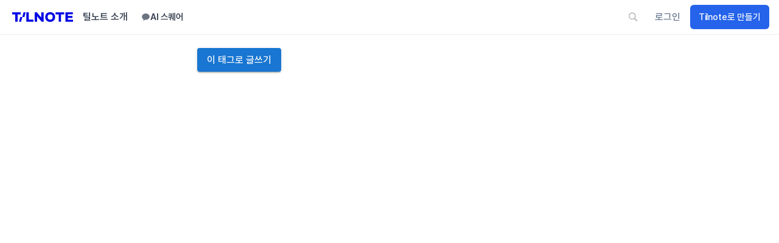

--- FILE ---
content_type: text/html; charset=utf-8
request_url: https://tilnote.io/tags/%EC%83%9D%EA%B0%81%EA%B8%80
body_size: 3152
content:
<!DOCTYPE html><html lang="ko"><head><meta charSet="utf-8" data-next-head=""/><meta name="viewport" content="width=device-width" data-next-head=""/><title data-next-head="">태그 : <!-- --> -<!-- --> <!-- -->TILNOTE</title><link rel="preload" href="/images/tilnote-logo.svg" as="image" data-next-head=""/><link rel="stylesheet" as="style" crossorigin="true" href="https://cdn.jsdelivr.net/gh/orioncactus/pretendard@v1.3.9/dist/web/static/pretendard.min.css"/><link href="/favicon-16x16.png" rel="icon" type="image/png" sizes="16x16"/><link href="/favicon-32x32.png" rel="icon" type="image/png" sizes="32x32"/><link rel="apple-touch-icon" href="/apple-touch-icon.png"/><link rel="apple-touch-icon" sizes="152x152" href="/apple-touch-icon.png"/><link rel="apple-touch-icon" sizes="180x180" href="/apple-touch-icon.png"/><link rel="apple-touch-icon" sizes="167x167" href="/touch-icon-ipad-retina.png"/><meta name="apple-mobile-web-app-capable" content="yes"/><meta name="mobile-web-app-capable" content="yes"/><link rel="shortcut icon" href="/android-chrome-192x192.png" type="image/x-icon"/><link rel="manifest" href="/manifest.json"/><meta name="msapplication-TileColor" content="#c5dcea"/><meta name="theme-color" content="#D3E4FC"/><meta property="og:image" content="https://tilnote.io/images/tilnote.png"/><meta property="og:image:width" content="1200"/><meta property="og:image:height" content="630"/><meta property="og:site_name" content="TILNOTE - 틸노트"/><meta property="og:type" content="website"/><meta name="twitter:card" content="summary_large_image"/><meta name="twitter:image" content="https://tilnote.io/images/tilnote.png"/><link rel="preload" href="/_next/static/css/9ac9c95c4a1903ed.css" as="style"/><link rel="stylesheet" href="/_next/static/css/9ac9c95c4a1903ed.css" data-n-g=""/><link rel="preload" href="/_next/static/css/4ad7b4a333a32ff3.css" as="style"/><link rel="stylesheet" href="/_next/static/css/4ad7b4a333a32ff3.css" data-n-p=""/><noscript data-n-css=""></noscript><script defer="" nomodule="" src="/_next/static/chunks/polyfills-42372ed130431b0a.js"></script><script src="/_next/static/chunks/webpack-f9c176ca07210294.js" defer=""></script><script src="/_next/static/chunks/framework-b9fd9bcc3ecde907.js" defer=""></script><script src="/_next/static/chunks/main-dc83ee85f0a947a5.js" defer=""></script><script src="/_next/static/chunks/pages/_app-a698cb41fd8373a0.js" defer=""></script><script src="/_next/static/chunks/7144-ff9466f77eac0b53.js" defer=""></script><script src="/_next/static/chunks/9628-a44b398bf6dded0a.js" defer=""></script><script src="/_next/static/chunks/9914-b8b18aaf433aebdb.js" defer=""></script><script src="/_next/static/chunks/85-720540066c2a976c.js" defer=""></script><script src="/_next/static/chunks/8230-266f1beeaf561b84.js" defer=""></script><script src="/_next/static/chunks/3659-c37191d33bc98489.js" defer=""></script><script src="/_next/static/chunks/2927-90d3b8ad65c03de5.js" defer=""></script><script src="/_next/static/chunks/1119-937d62f0326917fd.js" defer=""></script><script src="/_next/static/chunks/6619-44d02e245cbd188b.js" defer=""></script><script src="/_next/static/chunks/8683-0eca82c7b064508b.js" defer=""></script><script src="/_next/static/chunks/pages/tags/%5BtagName%5D-383293ef6778d452.js" defer=""></script><script src="/_next/static/hd3Kpz183mR5I1E2drFOW/_buildManifest.js" defer=""></script><script src="/_next/static/hd3Kpz183mR5I1E2drFOW/_ssgManifest.js" defer=""></script></head><body><div id="__next"><div><div><div class="Header_modern-mobile-header-container__VjWXZ "><div class="Header_modern-mobile-header__mZBNi container-home"><div class="flex-a-center Header_header-left__fHZy_"><a class="Header_modern-logo__gi7Yn flex-a-center" title="공개 페이지" href="https://tilnote.io/pages"><img alt="Tilnote" width="100" height="16" decoding="async" data-nimg="1" style="color:transparent" src="/images/tilnote-logo.svg"/></a><nav class="Header_desktop-nav__gkoZx"><a class="Header_nav-link__fSFcT" title="틸노트 소개" href="https://tilnote.io/landing">틸노트 소개</a></nav><a href="https://open.kakao.com/o/gK4NY6fg" target="_blank" rel="noopener noreferrer" class="Header_ai-square-btn__5kBmN" title="AI 스퀘어 단톡방 (비번: tilnote)"><svg viewBox="0 0 24 24" width="15" height="15" aria-label="AI 스퀘어"><path fill="#6b7280" d="M12 2C6.48 2 2 5.82 2 10.5c0 2.93 1.66 5.51 4.22 7.12-.14.91-.49 2.62-.56 3.04-.1.54.2.53.42.39.17-.11 2.72-1.85 3.83-2.6.67.1 1.37.15 2.09.15 5.52 0 10-3.82 10-8.5S17.52 2 12 2z"></path></svg><span class="Header_ai-square-text__gCKEl">AI 스퀘어</span></a></div><div class="flex-a-center Header_header-right__wgNIq"><div class="Header_desktop-actions__FlWLl"><button class="Header_header-btn___zEi8 Header_search-btn__oi_IQ" title="검색"><img src="/images/magnifyingglass.svg" alt="검색"/></button></div><div class="Header_auth-buttons__Rnqxk"><a class="Header_login-btn__f_DUQ" href="https://tilnote.io/login">로그인</a><a class="Header_signup-btn__KsyHH " href="https://tilnote.io/register">Tilnote로 만들기</a></div></div></div></div><div class="container-medium" style="margin-bottom:4rem"><h1></h1><div class="mb-20"><style data-emotion="css 1nl8hf0">.css-1nl8hf0{font-family:"Pretendard Variable",Pretendard,-apple-system,BlinkMacSystemFont,"Malgun Gothic","맑은 고딕",나눔고딕,"Nanum Gothic",Segoe UI,Roboto,"Noto Sans KR","Noto Sans CJK KR",Helvetica Neue,sans-serif;font-weight:500;font-size:0.875rem;line-height:1.75;text-transform:uppercase;min-width:64px;padding:6px 16px;border-radius:4px;-webkit-transition:background-color 250ms cubic-bezier(0.4, 0, 0.2, 1) 0ms,box-shadow 250ms cubic-bezier(0.4, 0, 0.2, 1) 0ms,border-color 250ms cubic-bezier(0.4, 0, 0.2, 1) 0ms,color 250ms cubic-bezier(0.4, 0, 0.2, 1) 0ms;transition:background-color 250ms cubic-bezier(0.4, 0, 0.2, 1) 0ms,box-shadow 250ms cubic-bezier(0.4, 0, 0.2, 1) 0ms,border-color 250ms cubic-bezier(0.4, 0, 0.2, 1) 0ms,color 250ms cubic-bezier(0.4, 0, 0.2, 1) 0ms;color:#fff;background-color:#1976d2;box-shadow:0px 3px 1px -2px rgba(0,0,0,0.2),0px 2px 2px 0px rgba(0,0,0,0.14),0px 1px 5px 0px rgba(0,0,0,0.12);}.css-1nl8hf0:hover{-webkit-text-decoration:none;text-decoration:none;background-color:#1565c0;box-shadow:0px 2px 4px -1px rgba(0,0,0,0.2),0px 4px 5px 0px rgba(0,0,0,0.14),0px 1px 10px 0px rgba(0,0,0,0.12);}@media (hover: none){.css-1nl8hf0:hover{background-color:#1976d2;}}.css-1nl8hf0:active{box-shadow:0px 5px 5px -3px rgba(0,0,0,0.2),0px 8px 10px 1px rgba(0,0,0,0.14),0px 3px 14px 2px rgba(0,0,0,0.12);}.css-1nl8hf0.Mui-focusVisible{box-shadow:0px 3px 5px -1px rgba(0,0,0,0.2),0px 6px 10px 0px rgba(0,0,0,0.14),0px 1px 18px 0px rgba(0,0,0,0.12);}.css-1nl8hf0.Mui-disabled{color:rgba(0, 0, 0, 0.26);box-shadow:none;background-color:rgba(0, 0, 0, 0.12);}</style><style data-emotion="css 1ajiyg9">.css-1ajiyg9{display:-webkit-inline-box;display:-webkit-inline-flex;display:-ms-inline-flexbox;display:inline-flex;-webkit-align-items:center;-webkit-box-align:center;-ms-flex-align:center;align-items:center;-webkit-box-pack:center;-ms-flex-pack:center;-webkit-justify-content:center;justify-content:center;position:relative;box-sizing:border-box;-webkit-tap-highlight-color:transparent;background-color:transparent;outline:0;border:0;margin:0;border-radius:0;padding:0;cursor:pointer;-webkit-user-select:none;-moz-user-select:none;-ms-user-select:none;user-select:none;vertical-align:middle;-moz-appearance:none;-webkit-appearance:none;-webkit-text-decoration:none;text-decoration:none;color:inherit;font-family:"Pretendard Variable",Pretendard,-apple-system,BlinkMacSystemFont,"Malgun Gothic","맑은 고딕",나눔고딕,"Nanum Gothic",Segoe UI,Roboto,"Noto Sans KR","Noto Sans CJK KR",Helvetica Neue,sans-serif;font-weight:500;font-size:0.875rem;line-height:1.75;text-transform:uppercase;min-width:64px;padding:6px 16px;border-radius:4px;-webkit-transition:background-color 250ms cubic-bezier(0.4, 0, 0.2, 1) 0ms,box-shadow 250ms cubic-bezier(0.4, 0, 0.2, 1) 0ms,border-color 250ms cubic-bezier(0.4, 0, 0.2, 1) 0ms,color 250ms cubic-bezier(0.4, 0, 0.2, 1) 0ms;transition:background-color 250ms cubic-bezier(0.4, 0, 0.2, 1) 0ms,box-shadow 250ms cubic-bezier(0.4, 0, 0.2, 1) 0ms,border-color 250ms cubic-bezier(0.4, 0, 0.2, 1) 0ms,color 250ms cubic-bezier(0.4, 0, 0.2, 1) 0ms;color:#fff;background-color:#1976d2;box-shadow:0px 3px 1px -2px rgba(0,0,0,0.2),0px 2px 2px 0px rgba(0,0,0,0.14),0px 1px 5px 0px rgba(0,0,0,0.12);}.css-1ajiyg9::-moz-focus-inner{border-style:none;}.css-1ajiyg9.Mui-disabled{pointer-events:none;cursor:default;}@media print{.css-1ajiyg9{-webkit-print-color-adjust:exact;color-adjust:exact;}}.css-1ajiyg9:hover{-webkit-text-decoration:none;text-decoration:none;background-color:#1565c0;box-shadow:0px 2px 4px -1px rgba(0,0,0,0.2),0px 4px 5px 0px rgba(0,0,0,0.14),0px 1px 10px 0px rgba(0,0,0,0.12);}@media (hover: none){.css-1ajiyg9:hover{background-color:#1976d2;}}.css-1ajiyg9:active{box-shadow:0px 5px 5px -3px rgba(0,0,0,0.2),0px 8px 10px 1px rgba(0,0,0,0.14),0px 3px 14px 2px rgba(0,0,0,0.12);}.css-1ajiyg9.Mui-focusVisible{box-shadow:0px 3px 5px -1px rgba(0,0,0,0.2),0px 6px 10px 0px rgba(0,0,0,0.14),0px 1px 18px 0px rgba(0,0,0,0.12);}.css-1ajiyg9.Mui-disabled{color:rgba(0, 0, 0, 0.26);box-shadow:none;background-color:rgba(0, 0, 0, 0.12);}</style><button class="MuiButtonBase-root MuiButton-root MuiButton-contained MuiButton-containedPrimary MuiButton-sizeMedium MuiButton-containedSizeMedium MuiButton-colorPrimary MuiButton-root MuiButton-contained MuiButton-containedPrimary MuiButton-sizeMedium MuiButton-containedSizeMedium MuiButton-colorPrimary css-1ajiyg9" tabindex="0" type="button"><a style="text-decoration:none;color:white" href="/home?make=1&amp;tag=undefined">이 태그로 글쓰기</a></button></div></div></div><div class="Toastify"></div></div></div><script id="__NEXT_DATA__" type="application/json">{"props":{"pageProps":{}},"page":"/tags/[tagName]","query":{},"buildId":"hd3Kpz183mR5I1E2drFOW","nextExport":true,"autoExport":true,"isFallback":false,"locale":"ko","locales":["ko","en","ja"],"defaultLocale":"ko","scriptLoader":[]}</script></body></html>

--- FILE ---
content_type: text/css; charset=UTF-8
request_url: https://tilnote.io/_next/static/css/9ac9c95c4a1903ed.css
body_size: 30252
content:
/*! normalize.css v8.0.1 | MIT License | github.com/necolas/normalize.css */html{-webkit-text-size-adjust:100%}body{margin:0}main{display:block}h1{font-size:2em;margin:.67em 0}hr{box-sizing:content-box;height:0;overflow:visible}pre{font-family:monospace,monospace;font-size:1em}a{background-color:transparent}abbr[title]{border-bottom:none;text-decoration:underline;-webkit-text-decoration:underline dotted;text-decoration:underline dotted}b,strong{font-weight:bolder}code,kbd,samp{font-family:monospace,monospace;font-size:1em}small{font-size:80%}sub,sup{font-size:75%;line-height:0;position:relative;vertical-align:baseline}sub{bottom:-.25em}sup{top:-.5em}img{border-style:none}button,input,optgroup,select,textarea{font-family:inherit;font-size:100%;margin:0}button,input{overflow:visible}button,select{text-transform:none}[type=button],[type=reset],[type=submit],button{-webkit-appearance:button}[type=button]::-moz-focus-inner,[type=reset]::-moz-focus-inner,[type=submit]::-moz-focus-inner,button::-moz-focus-inner{border-style:none;padding:0}[type=button]:-moz-focusring,[type=reset]:-moz-focusring,[type=submit]:-moz-focusring,button:-moz-focusring{outline:1px dotted ButtonText}fieldset{padding:.35em .75em .625em}legend{box-sizing:border-box;color:inherit;display:table;max-width:100%;padding:0;white-space:normal}progress{vertical-align:baseline}textarea{overflow:auto}[type=checkbox],[type=radio]{box-sizing:border-box;padding:0}[type=number]::-webkit-inner-spin-button,[type=number]::-webkit-outer-spin-button{height:auto}[type=search]{-webkit-appearance:textfield;outline-offset:-2px}[type=search]::-webkit-search-decoration{-webkit-appearance:none}::-webkit-file-upload-button{-webkit-appearance:button;font:inherit}details{display:block}summary{display:list-item}[hidden],template{display:none}*,:after,:before{--tw-border-spacing-x:0;--tw-border-spacing-y:0;--tw-translate-x:0;--tw-translate-y:0;--tw-rotate:0;--tw-skew-x:0;--tw-skew-y:0;--tw-scale-x:1;--tw-scale-y:1;--tw-pan-x: ;--tw-pan-y: ;--tw-pinch-zoom: ;--tw-scroll-snap-strictness:proximity;--tw-gradient-from-position: ;--tw-gradient-via-position: ;--tw-gradient-to-position: ;--tw-ordinal: ;--tw-slashed-zero: ;--tw-numeric-figure: ;--tw-numeric-spacing: ;--tw-numeric-fraction: ;--tw-ring-inset: ;--tw-ring-offset-width:0px;--tw-ring-offset-color:#fff;--tw-ring-color:rgb(59 130 246/0.5);--tw-ring-offset-shadow:0 0 #0000;--tw-ring-shadow:0 0 #0000;--tw-shadow:0 0 #0000;--tw-shadow-colored:0 0 #0000;--tw-blur: ;--tw-brightness: ;--tw-contrast: ;--tw-grayscale: ;--tw-hue-rotate: ;--tw-invert: ;--tw-saturate: ;--tw-sepia: ;--tw-drop-shadow: ;--tw-backdrop-blur: ;--tw-backdrop-brightness: ;--tw-backdrop-contrast: ;--tw-backdrop-grayscale: ;--tw-backdrop-hue-rotate: ;--tw-backdrop-invert: ;--tw-backdrop-opacity: ;--tw-backdrop-saturate: ;--tw-backdrop-sepia: ;--tw-contain-size: ;--tw-contain-layout: ;--tw-contain-paint: ;--tw-contain-style: }::backdrop{--tw-border-spacing-x:0;--tw-border-spacing-y:0;--tw-translate-x:0;--tw-translate-y:0;--tw-rotate:0;--tw-skew-x:0;--tw-skew-y:0;--tw-scale-x:1;--tw-scale-y:1;--tw-pan-x: ;--tw-pan-y: ;--tw-pinch-zoom: ;--tw-scroll-snap-strictness:proximity;--tw-gradient-from-position: ;--tw-gradient-via-position: ;--tw-gradient-to-position: ;--tw-ordinal: ;--tw-slashed-zero: ;--tw-numeric-figure: ;--tw-numeric-spacing: ;--tw-numeric-fraction: ;--tw-ring-inset: ;--tw-ring-offset-width:0px;--tw-ring-offset-color:#fff;--tw-ring-color:rgb(59 130 246/0.5);--tw-ring-offset-shadow:0 0 #0000;--tw-ring-shadow:0 0 #0000;--tw-shadow:0 0 #0000;--tw-shadow-colored:0 0 #0000;--tw-blur: ;--tw-brightness: ;--tw-contrast: ;--tw-grayscale: ;--tw-hue-rotate: ;--tw-invert: ;--tw-saturate: ;--tw-sepia: ;--tw-drop-shadow: ;--tw-backdrop-blur: ;--tw-backdrop-brightness: ;--tw-backdrop-contrast: ;--tw-backdrop-grayscale: ;--tw-backdrop-hue-rotate: ;--tw-backdrop-invert: ;--tw-backdrop-opacity: ;--tw-backdrop-saturate: ;--tw-backdrop-sepia: ;--tw-contain-size: ;--tw-contain-layout: ;--tw-contain-paint: ;--tw-contain-style: }:root{--background:0 0% 100%;--foreground:222.2 84% 4.9%;--card:0 0% 100%;--card-foreground:222.2 84% 4.9%;--popover:0 0% 100%;--popover-foreground:222.2 84% 4.9%;--primary:221.2 83.2% 53.3%;--primary-foreground:210 40% 98%;--secondary:210 40% 96.1%;--secondary-foreground:222.2 47.4% 11.2%;--muted:210 40% 96.1%;--muted-foreground:215.4 16.3% 46.9%;--accent:210 40% 96.1%;--accent-foreground:222.2 47.4% 11.2%;--destructive:0 84.2% 60.2%;--destructive-foreground:210 40% 98%;--border:214.3 31.8% 91.4%;--input:214.3 31.8% 91.4%;--ring:221.2 83.2% 53.3%;--radius:0.5rem;--chart-1:12 76% 61%;--chart-2:173 58% 39%;--chart-3:197 37% 24%;--chart-4:43 74% 66%;--chart-5:27 87% 67%}.dark{--background:222.2 84% 4.9%;--foreground:210 40% 98%;--card:222.2 84% 4.9%;--card-foreground:210 40% 98%;--popover:222.2 84% 4.9%;--popover-foreground:210 40% 98%;--primary:217.2 91.2% 59.8%;--primary-foreground:222.2 47.4% 11.2%;--secondary:217.2 32.6% 17.5%;--secondary-foreground:210 40% 98%;--muted:217.2 32.6% 17.5%;--muted-foreground:215 20.2% 65.1%;--accent:217.2 32.6% 17.5%;--accent-foreground:210 40% 98%;--destructive:0 62.8% 30.6%;--destructive-foreground:210 40% 98%;--border:217.2 32.6% 17.5%;--input:217.2 32.6% 17.5%;--ring:224.3 76.3% 48%;--chart-1:220 70% 50%;--chart-2:160 60% 45%;--chart-3:30 80% 55%;--chart-4:280 65% 60%;--chart-5:340 75% 55%}*{border-color:hsl(var(--border))}body{background-color:hsl(var(--background));color:hsl(var(--foreground))}.container{width:100%}@media (min-width:640px){.container{max-width:640px}}@media (min-width:768px){.container{max-width:768px}}@media (min-width:1024px){.container{max-width:1024px}}@media (min-width:1280px){.container{max-width:1280px}}@media (min-width:1536px){.container{max-width:1536px}}.sr-only{position:absolute;width:1px;height:1px;padding:0;margin:-1px;overflow:hidden;clip:rect(0,0,0,0);white-space:nowrap;border-width:0}.pointer-events-none{pointer-events:none}.\!visible{visibility:visible!important}.visible{visibility:visible}.static{position:static}.fixed{position:fixed}.absolute{position:absolute}.relative{position:relative}.sticky{position:sticky}.inset-0{inset:0}.inset-y-0{top:0;bottom:0}.bottom-0{bottom:0}.bottom-3{bottom:.75rem}.bottom-6{bottom:1.5rem}.bottom-full{bottom:100%}.left-0{left:0}.left-1\/2{left:50%}.left-4{left:1rem}.left-8{left:2rem}.right-0{right:0}.right-3{right:.75rem}.right-4{right:1rem}.right-6{right:1.5rem}.right-8{right:2rem}.top-0{top:0}.top-1\/2{top:50%}.top-12{top:3rem}.top-16{top:4rem}.top-4{top:1rem}.top-full{top:100%}.z-0{z-index:0}.z-10{z-index:10}.z-30{z-index:30}.z-40{z-index:40}.z-50{z-index:50}.z-\[1000\]{z-index:1000}.z-\[1200\]{z-index:1200}.z-\[60\]{z-index:60}.z-\[9998\]{z-index:9998}.z-\[9999\]{z-index:9999}.col-span-full{grid-column:1/-1}.m-10{margin:2.5rem}.mx-1{margin-left:.25rem;margin-right:.25rem}.mx-2{margin-left:.5rem;margin-right:.5rem}.mx-4{margin-left:1rem;margin-right:1rem}.mx-auto{margin-left:auto;margin-right:auto}.my-1{margin-top:.25rem;margin-bottom:.25rem}.my-12{margin-top:3rem;margin-bottom:3rem}.my-4{margin-top:1rem;margin-bottom:1rem}.-mb-px{margin-bottom:-1px}.-ml-2{margin-left:-.5rem}.mb-0\.5{margin-bottom:.125rem}.mb-1{margin-bottom:.25rem}.mb-1\.5{margin-bottom:.375rem}.mb-10{margin-bottom:2.5rem}.mb-12{margin-bottom:3rem}.mb-16{margin-bottom:4rem}.mb-2{margin-bottom:.5rem}.mb-20{margin-bottom:5rem}.mb-24{margin-bottom:6rem}.mb-3{margin-bottom:.75rem}.mb-4{margin-bottom:1rem}.mb-5{margin-bottom:1.25rem}.mb-6{margin-bottom:1.5rem}.mb-8{margin-bottom:2rem}.ml-1{margin-left:.25rem}.ml-10{margin-left:2.5rem}.ml-12{margin-left:3rem}.ml-2{margin-left:.5rem}.ml-3{margin-left:.75rem}.ml-4{margin-left:1rem}.ml-5{margin-left:1.25rem}.ml-auto{margin-left:auto}.mr-1{margin-right:.25rem}.mr-1\.5{margin-right:.375rem}.mr-10{margin-right:2.5rem}.mr-2{margin-right:.5rem}.mr-20{margin-right:5rem}.mr-3{margin-right:.75rem}.mr-4{margin-right:1rem}.mr-5{margin-right:1.25rem}.mt-0\.5{margin-top:.125rem}.mt-1{margin-top:.25rem}.mt-1\.5{margin-top:.375rem}.mt-10{margin-top:2.5rem}.mt-12{margin-top:3rem}.mt-16{margin-top:4rem}.mt-2{margin-top:.5rem}.mt-20{margin-top:5rem}.mt-3{margin-top:.75rem}.mt-4{margin-top:1rem}.mt-5{margin-top:1.25rem}.mt-6{margin-top:1.5rem}.mt-8{margin-top:2rem}.mt-auto{margin-top:auto}.line-clamp-1{-webkit-line-clamp:1}.line-clamp-1,.line-clamp-2{overflow:hidden;display:-webkit-box;-webkit-box-orient:vertical}.line-clamp-2{-webkit-line-clamp:2}.line-clamp-3{-webkit-line-clamp:3}.line-clamp-3,.line-clamp-4{overflow:hidden;display:-webkit-box;-webkit-box-orient:vertical}.line-clamp-4{-webkit-line-clamp:4}.block{display:block}.inline-block{display:inline-block}.\!inline{display:inline!important}.inline{display:inline}.inline-flex{display:inline-flex}.table{display:table}.grid{display:grid}.contents{display:contents}.hidden{display:none}.aspect-video{aspect-ratio:16/9}.h-0\.5{height:.125rem}.h-1{height:.25rem}.h-1\.5{height:.375rem}.h-10{height:2.5rem}.h-11{height:2.75rem}.h-12{height:3rem}.h-14{height:3.5rem}.h-16{height:4rem}.h-2{height:.5rem}.h-2\.5{height:.625rem}.h-20{height:5rem}.h-24{height:6rem}.h-3{height:.75rem}.h-3\.5{height:.875rem}.h-32{height:8rem}.h-4{height:1rem}.h-48{height:12rem}.h-5{height:1.25rem}.h-6{height:1.5rem}.h-64{height:16rem}.h-7{height:1.75rem}.h-8{height:2rem}.h-auto{height:auto}.h-full{height:100%}.max-h-20{max-height:5rem}.max-h-32{max-height:8rem}.max-h-40{max-height:10rem}.max-h-48{max-height:12rem}.max-h-56{max-height:14rem}.max-h-60{max-height:15rem}.max-h-64{max-height:16rem}.max-h-\[120px\]{max-height:120px}.max-h-\[150px\]{max-height:150px}.max-h-\[200px\]{max-height:200px}.max-h-\[280px\]{max-height:280px}.max-h-\[400px\]{max-height:400px}.max-h-\[80vh\]{max-height:80vh}.max-h-\[90vh\]{max-height:90vh}.min-h-0{min-height:0}.min-h-10{min-height:2.5rem}.min-h-\[200px\]{min-height:200px}.min-h-\[24px\]{min-height:24px}.min-h-\[300px\]{min-height:300px}.min-h-\[50vh\]{min-height:50vh}.min-h-\[56px\]{min-height:56px}.min-h-\[60vh\]{min-height:60vh}.min-h-\[72px\]{min-height:72px}.min-h-full{min-height:100%}.min-h-screen{min-height:100vh}.w-1{width:.25rem}.w-1\.5{width:.375rem}.w-1\/2{width:50%}.w-1\/3{width:33.333333%}.w-1\/4{width:25%}.w-10{width:2.5rem}.w-11{width:2.75rem}.w-12{width:3rem}.w-14{width:3.5rem}.w-16{width:4rem}.w-2{width:.5rem}.w-2\.5{width:.625rem}.w-20{width:5rem}.w-24{width:6rem}.w-3{width:.75rem}.w-3\.5{width:.875rem}.w-3\/4{width:75%}.w-36{width:9rem}.w-4{width:1rem}.w-40{width:10rem}.w-48{width:12rem}.w-5{width:1.25rem}.w-5\/6{width:83.333333%}.w-52{width:13rem}.w-6{width:1.5rem}.w-7{width:1.75rem}.w-8{width:2rem}.w-full{width:100%}.w-px{width:1px}.min-w-0{min-width:0}.min-w-\[140px\]{min-width:140px}.min-w-\[180px\]{min-width:180px}.min-w-\[44px\]{min-width:44px}.min-w-\[4ch\]{min-width:4ch}.min-w-\[5ch\]{min-width:5ch}.min-w-\[64px\]{min-width:64px}.min-w-\[6ch\]{min-width:6ch}.min-w-\[8ch\]{min-width:8ch}.min-w-full{min-width:100%}.max-w-2xl{max-width:42rem}.max-w-32{max-width:8rem}.max-w-3xl{max-width:48rem}.max-w-4xl{max-width:56rem}.max-w-5xl{max-width:64rem}.max-w-6xl{max-width:72rem}.max-w-7xl{max-width:80rem}.max-w-\[100px\]{max-width:100px}.max-w-\[85\%\]{max-width:85%}.max-w-\[90vw\]{max-width:90vw}.max-w-\[92\%\]{max-width:92%}.max-w-full{max-width:100%}.max-w-lg{max-width:32rem}.max-w-md{max-width:28rem}.max-w-none{max-width:none}.max-w-xs{max-width:20rem}.flex-1{flex:1 1 0%}.flex-shrink{flex-shrink:1}.flex-shrink-0{flex-shrink:0}.flex-grow{flex-grow:1}.table-auto{table-layout:auto}.-translate-x-1\/2{--tw-translate-x:-50%}.-translate-x-1\/2,.-translate-y-1\/2{transform:translate(var(--tw-translate-x),var(--tw-translate-y)) rotate(var(--tw-rotate)) skewX(var(--tw-skew-x)) skewY(var(--tw-skew-y)) scaleX(var(--tw-scale-x)) scaleY(var(--tw-scale-y))}.-translate-y-1\/2{--tw-translate-y:-50%}.-translate-y-full{--tw-translate-y:-100%}.-translate-y-full,.translate-x-0\.5{transform:translate(var(--tw-translate-x),var(--tw-translate-y)) rotate(var(--tw-rotate)) skewX(var(--tw-skew-x)) skewY(var(--tw-skew-y)) scaleX(var(--tw-scale-x)) scaleY(var(--tw-scale-y))}.translate-x-0\.5{--tw-translate-x:0.125rem}.translate-x-1{--tw-translate-x:0.25rem}.translate-x-1,.translate-x-3\.5{transform:translate(var(--tw-translate-x),var(--tw-translate-y)) rotate(var(--tw-rotate)) skewX(var(--tw-skew-x)) skewY(var(--tw-skew-y)) scaleX(var(--tw-scale-x)) scaleY(var(--tw-scale-y))}.translate-x-3\.5{--tw-translate-x:0.875rem}.translate-x-6{--tw-translate-x:1.5rem}.translate-x-6,.translate-y-0{transform:translate(var(--tw-translate-x),var(--tw-translate-y)) rotate(var(--tw-rotate)) skewX(var(--tw-skew-x)) skewY(var(--tw-skew-y)) scaleX(var(--tw-scale-x)) scaleY(var(--tw-scale-y))}.translate-y-0{--tw-translate-y:0px}.rotate-180{--tw-rotate:180deg}.rotate-180,.scale-100{transform:translate(var(--tw-translate-x),var(--tw-translate-y)) rotate(var(--tw-rotate)) skewX(var(--tw-skew-x)) skewY(var(--tw-skew-y)) scaleX(var(--tw-scale-x)) scaleY(var(--tw-scale-y))}.scale-100{--tw-scale-x:1;--tw-scale-y:1}.scale-125{--tw-scale-x:1.25;--tw-scale-y:1.25}.scale-125,.scale-95{transform:translate(var(--tw-translate-x),var(--tw-translate-y)) rotate(var(--tw-rotate)) skewX(var(--tw-skew-x)) skewY(var(--tw-skew-y)) scaleX(var(--tw-scale-x)) scaleY(var(--tw-scale-y))}.scale-95{--tw-scale-x:.95;--tw-scale-y:.95}.transform{transform:translate(var(--tw-translate-x),var(--tw-translate-y)) rotate(var(--tw-rotate)) skewX(var(--tw-skew-x)) skewY(var(--tw-skew-y)) scaleX(var(--tw-scale-x)) scaleY(var(--tw-scale-y))}.transform-gpu{transform:translate3d(var(--tw-translate-x),var(--tw-translate-y),0) rotate(var(--tw-rotate)) skewX(var(--tw-skew-x)) skewY(var(--tw-skew-y)) scaleX(var(--tw-scale-x)) scaleY(var(--tw-scale-y))}@keyframes bounce{0%,to{transform:translateY(-25%);animation-timing-function:cubic-bezier(.8,0,1,1)}50%{transform:none;animation-timing-function:cubic-bezier(0,0,.2,1)}}.animate-bounce{animation:bounce 1s infinite}@keyframes pulse{50%{opacity:.5}}.animate-pulse{animation:pulse 2s cubic-bezier(.4,0,.6,1) infinite}.animate-spin{animation:spin 1s linear infinite}.cursor-grab{cursor:grab}.cursor-not-allowed{cursor:not-allowed}.cursor-pointer{cursor:pointer}.select-none{-webkit-user-select:none;-moz-user-select:none;user-select:none}.resize-none{resize:none}.resize{resize:both}.list-inside{list-style-position:inside}.list-decimal{list-style-type:decimal}.list-disc{list-style-type:disc}.list-none{list-style-type:none}.appearance-none{-webkit-appearance:none;-moz-appearance:none;appearance:none}.grid-cols-1{grid-template-columns:repeat(1,minmax(0,1fr))}.grid-cols-2{grid-template-columns:repeat(2,minmax(0,1fr))}.grid-cols-3{grid-template-columns:repeat(3,minmax(0,1fr))}.flex-row{flex-direction:row}.flex-col{flex-direction:column}.items-start{align-items:flex-start}.items-end{align-items:flex-end}.items-center{align-items:center}.items-stretch{align-items:stretch}.justify-start{justify-content:flex-start}.justify-end{justify-content:flex-end}.justify-center{justify-content:center}.justify-between{justify-content:space-between}.gap-1{gap:.25rem}.gap-1\.5{gap:.375rem}.gap-12{gap:3rem}.gap-2{gap:.5rem}.gap-2\.5{gap:.625rem}.gap-3{gap:.75rem}.gap-4{gap:1rem}.gap-5{gap:1.25rem}.gap-6{gap:1.5rem}.gap-8{gap:2rem}.-space-x-px>:not([hidden])~:not([hidden]){--tw-space-x-reverse:0;margin-right:calc(-1px * var(--tw-space-x-reverse));margin-left:calc(-1px * calc(1 - var(--tw-space-x-reverse)))}.space-x-1>:not([hidden])~:not([hidden]){--tw-space-x-reverse:0;margin-right:calc(.25rem * var(--tw-space-x-reverse));margin-left:calc(.25rem * calc(1 - var(--tw-space-x-reverse)))}.space-x-2>:not([hidden])~:not([hidden]){--tw-space-x-reverse:0;margin-right:calc(.5rem * var(--tw-space-x-reverse));margin-left:calc(.5rem * calc(1 - var(--tw-space-x-reverse)))}.space-x-3>:not([hidden])~:not([hidden]){--tw-space-x-reverse:0;margin-right:calc(.75rem * var(--tw-space-x-reverse));margin-left:calc(.75rem * calc(1 - var(--tw-space-x-reverse)))}.space-x-4>:not([hidden])~:not([hidden]){--tw-space-x-reverse:0;margin-right:calc(1rem * var(--tw-space-x-reverse));margin-left:calc(1rem * calc(1 - var(--tw-space-x-reverse)))}.space-x-6>:not([hidden])~:not([hidden]){--tw-space-x-reverse:0;margin-right:calc(1.5rem * var(--tw-space-x-reverse));margin-left:calc(1.5rem * calc(1 - var(--tw-space-x-reverse)))}.space-x-8>:not([hidden])~:not([hidden]){--tw-space-x-reverse:0;margin-right:calc(2rem * var(--tw-space-x-reverse));margin-left:calc(2rem * calc(1 - var(--tw-space-x-reverse)))}.space-y-0\.5>:not([hidden])~:not([hidden]){--tw-space-y-reverse:0;margin-top:calc(.125rem * calc(1 - var(--tw-space-y-reverse)));margin-bottom:calc(.125rem * var(--tw-space-y-reverse))}.space-y-1>:not([hidden])~:not([hidden]){--tw-space-y-reverse:0;margin-top:calc(.25rem * calc(1 - var(--tw-space-y-reverse)));margin-bottom:calc(.25rem * var(--tw-space-y-reverse))}.space-y-1\.5>:not([hidden])~:not([hidden]){--tw-space-y-reverse:0;margin-top:calc(.375rem * calc(1 - var(--tw-space-y-reverse)));margin-bottom:calc(.375rem * var(--tw-space-y-reverse))}.space-y-2>:not([hidden])~:not([hidden]){--tw-space-y-reverse:0;margin-top:calc(.5rem * calc(1 - var(--tw-space-y-reverse)));margin-bottom:calc(.5rem * var(--tw-space-y-reverse))}.space-y-3>:not([hidden])~:not([hidden]){--tw-space-y-reverse:0;margin-top:calc(.75rem * calc(1 - var(--tw-space-y-reverse)));margin-bottom:calc(.75rem * var(--tw-space-y-reverse))}.space-y-4>:not([hidden])~:not([hidden]){--tw-space-y-reverse:0;margin-top:calc(1rem * calc(1 - var(--tw-space-y-reverse)));margin-bottom:calc(1rem * var(--tw-space-y-reverse))}.space-y-5>:not([hidden])~:not([hidden]){--tw-space-y-reverse:0;margin-top:calc(1.25rem * calc(1 - var(--tw-space-y-reverse)));margin-bottom:calc(1.25rem * var(--tw-space-y-reverse))}.space-y-6>:not([hidden])~:not([hidden]){--tw-space-y-reverse:0;margin-top:calc(1.5rem * calc(1 - var(--tw-space-y-reverse)));margin-bottom:calc(1.5rem * var(--tw-space-y-reverse))}.space-y-8>:not([hidden])~:not([hidden]){--tw-space-y-reverse:0;margin-top:calc(2rem * calc(1 - var(--tw-space-y-reverse)));margin-bottom:calc(2rem * var(--tw-space-y-reverse))}.divide-y>:not([hidden])~:not([hidden]){--tw-divide-y-reverse:0;border-top-width:calc(1px * calc(1 - var(--tw-divide-y-reverse)));border-bottom-width:calc(1px * var(--tw-divide-y-reverse))}.divide-gray-200>:not([hidden])~:not([hidden]){--tw-divide-opacity:1;border-color:rgb(229 231 235/var(--tw-divide-opacity,1))}.self-start{align-self:flex-start}.overflow-auto{overflow:auto}.overflow-hidden{overflow:hidden}.overflow-x-auto{overflow-x:auto}.overflow-y-auto{overflow-y:auto}.overscroll-contain{overscroll-behavior:contain}.truncate{overflow:hidden;text-overflow:ellipsis}.truncate,.whitespace-nowrap{white-space:nowrap}.whitespace-pre-line{white-space:pre-line}.whitespace-pre-wrap{white-space:pre-wrap}.break-words{overflow-wrap:break-word}.break-all{word-break:break-all}.rounded{border-radius:.25rem}.rounded-2xl{border-radius:1rem}.rounded-\[10px\]{border-radius:10px}.rounded-full{border-radius:9999px}.rounded-lg{border-radius:var(--radius)}.rounded-md{border-radius:calc(var(--radius) - 2px)}.rounded-xl{border-radius:.75rem}.rounded-b{border-bottom-right-radius:.25rem;border-bottom-left-radius:.25rem}.rounded-l-md{border-top-left-radius:calc(var(--radius) - 2px);border-bottom-left-radius:calc(var(--radius) - 2px)}.rounded-r-md{border-top-right-radius:calc(var(--radius) - 2px);border-bottom-right-radius:calc(var(--radius) - 2px)}.rounded-t-2xl{border-top-left-radius:1rem;border-top-right-radius:1rem}.rounded-t-\[10px\]{border-top-left-radius:10px;border-top-right-radius:10px}.rounded-t-lg{border-top-left-radius:var(--radius);border-top-right-radius:var(--radius)}.rounded-bl-md{border-bottom-left-radius:calc(var(--radius) - 2px)}.rounded-br-md{border-bottom-right-radius:calc(var(--radius) - 2px)}.border{border-width:1px}.border-2{border-width:2px}.border-y{border-top-width:1px}.border-b,.border-y{border-bottom-width:1px}.border-b-2{border-bottom-width:2px}.border-l{border-left-width:1px}.border-l-2{border-left-width:2px}.border-r{border-right-width:1px}.border-t{border-top-width:1px}.border-solid{border-style:solid}.border-dashed{border-style:dashed}.border-none{border-style:none}.border-\[\#364153\]{--tw-border-opacity:1;border-color:rgb(54 65 83/var(--tw-border-opacity,1))}.border-\[\#D4D4D4\]{--tw-border-opacity:1;border-color:rgb(212 212 212/var(--tw-border-opacity,1))}.border-\[\#E5E5E5\]{--tw-border-opacity:1;border-color:rgb(229 229 229/var(--tw-border-opacity,1))}.border-amber-100{--tw-border-opacity:1;border-color:rgb(254 243 199/var(--tw-border-opacity,1))}.border-amber-200{--tw-border-opacity:1;border-color:rgb(253 230 138/var(--tw-border-opacity,1))}.border-amber-300{--tw-border-opacity:1;border-color:rgb(252 211 77/var(--tw-border-opacity,1))}.border-blue-100{--tw-border-opacity:1;border-color:rgb(219 234 254/var(--tw-border-opacity,1))}.border-blue-200{--tw-border-opacity:1;border-color:rgb(191 219 254/var(--tw-border-opacity,1))}.border-blue-300{--tw-border-opacity:1;border-color:rgb(147 197 253/var(--tw-border-opacity,1))}.border-blue-500{--tw-border-opacity:1;border-color:rgb(59 130 246/var(--tw-border-opacity,1))}.border-blue-600{--tw-border-opacity:1;border-color:rgb(37 99 235/var(--tw-border-opacity,1))}.border-gray-100{--tw-border-opacity:1;border-color:rgb(243 244 246/var(--tw-border-opacity,1))}.border-gray-200{--tw-border-opacity:1;border-color:rgb(229 231 235/var(--tw-border-opacity,1))}.border-gray-200\/50{border-color:rgb(229 231 235/.5)}.border-gray-300{--tw-border-opacity:1;border-color:rgb(209 213 219/var(--tw-border-opacity,1))}.border-gray-400{--tw-border-opacity:1;border-color:rgb(156 163 175/var(--tw-border-opacity,1))}.border-gray-50{--tw-border-opacity:1;border-color:rgb(249 250 251/var(--tw-border-opacity,1))}.border-green-100{--tw-border-opacity:1;border-color:rgb(220 252 231/var(--tw-border-opacity,1))}.border-green-200{--tw-border-opacity:1;border-color:rgb(187 247 208/var(--tw-border-opacity,1))}.border-green-300{--tw-border-opacity:1;border-color:rgb(134 239 172/var(--tw-border-opacity,1))}.border-green-400{--tw-border-opacity:1;border-color:rgb(74 222 128/var(--tw-border-opacity,1))}.border-green-500{--tw-border-opacity:1;border-color:rgb(34 197 94/var(--tw-border-opacity,1))}.border-indigo-200{--tw-border-opacity:1;border-color:rgb(199 210 254/var(--tw-border-opacity,1))}.border-indigo-500{--tw-border-opacity:1;border-color:rgb(99 102 241/var(--tw-border-opacity,1))}.border-orange-200{--tw-border-opacity:1;border-color:rgb(254 215 170/var(--tw-border-opacity,1))}.border-orange-400{--tw-border-opacity:1;border-color:rgb(251 146 60/var(--tw-border-opacity,1))}.border-pink-200{--tw-border-opacity:1;border-color:rgb(251 207 232/var(--tw-border-opacity,1))}.border-pink-400{--tw-border-opacity:1;border-color:rgb(244 114 182/var(--tw-border-opacity,1))}.border-purple-100{--tw-border-opacity:1;border-color:rgb(243 232 255/var(--tw-border-opacity,1))}.border-purple-200{--tw-border-opacity:1;border-color:rgb(233 213 255/var(--tw-border-opacity,1))}.border-purple-300{--tw-border-opacity:1;border-color:rgb(216 180 254/var(--tw-border-opacity,1))}.border-purple-600{--tw-border-opacity:1;border-color:rgb(147 51 234/var(--tw-border-opacity,1))}.border-red-100{--tw-border-opacity:1;border-color:rgb(254 226 226/var(--tw-border-opacity,1))}.border-red-200{--tw-border-opacity:1;border-color:rgb(254 202 202/var(--tw-border-opacity,1))}.border-red-500{--tw-border-opacity:1;border-color:rgb(239 68 68/var(--tw-border-opacity,1))}.border-rose-200{--tw-border-opacity:1;border-color:rgb(254 205 211/var(--tw-border-opacity,1))}.border-slate-100{--tw-border-opacity:1;border-color:rgb(241 245 249/var(--tw-border-opacity,1))}.border-slate-200{--tw-border-opacity:1;border-color:rgb(226 232 240/var(--tw-border-opacity,1))}.border-teal-200{--tw-border-opacity:1;border-color:rgb(153 246 228/var(--tw-border-opacity,1))}.border-transparent{border-color:transparent}.border-white{--tw-border-opacity:1;border-color:rgb(255 255 255/var(--tw-border-opacity,1))}.border-yellow-200{--tw-border-opacity:1;border-color:rgb(254 240 138/var(--tw-border-opacity,1))}.border-yellow-300{--tw-border-opacity:1;border-color:rgb(253 224 71/var(--tw-border-opacity,1))}.border-t-transparent{border-top-color:transparent}.bg-\[\#364153\]{--tw-bg-opacity:1;background-color:rgb(54 65 83/var(--tw-bg-opacity,1))}.bg-\[\#E5E5E5\]{--tw-bg-opacity:1;background-color:rgb(229 229 229/var(--tw-bg-opacity,1))}.bg-\[\#F5F5F5\]{--tw-bg-opacity:1;background-color:rgb(245 245 245/var(--tw-bg-opacity,1))}.bg-\[\#FAFAFA\]{--tw-bg-opacity:1;background-color:rgb(250 250 250/var(--tw-bg-opacity,1))}.bg-amber-100{--tw-bg-opacity:1;background-color:rgb(254 243 199/var(--tw-bg-opacity,1))}.bg-amber-400{--tw-bg-opacity:1;background-color:rgb(251 191 36/var(--tw-bg-opacity,1))}.bg-amber-50{--tw-bg-opacity:1;background-color:rgb(255 251 235/var(--tw-bg-opacity,1))}.bg-amber-50\/50{background-color:rgb(255 251 235/.5)}.bg-amber-500{--tw-bg-opacity:1;background-color:rgb(245 158 11/var(--tw-bg-opacity,1))}.bg-black{--tw-bg-opacity:1;background-color:rgb(0 0 0/var(--tw-bg-opacity,1))}.bg-black\/40{background-color:rgb(0 0 0/.4)}.bg-black\/50{background-color:rgb(0 0 0/.5)}.bg-black\/70{background-color:rgb(0 0 0/.7)}.bg-blue-100{--tw-bg-opacity:1;background-color:rgb(219 234 254/var(--tw-bg-opacity,1))}.bg-blue-50{--tw-bg-opacity:1;background-color:rgb(239 246 255/var(--tw-bg-opacity,1))}.bg-blue-500{--tw-bg-opacity:1;background-color:rgb(59 130 246/var(--tw-bg-opacity,1))}.bg-blue-600{--tw-bg-opacity:1;background-color:rgb(37 99 235/var(--tw-bg-opacity,1))}.bg-emerald-100{--tw-bg-opacity:1;background-color:rgb(209 250 229/var(--tw-bg-opacity,1))}.bg-gray-100{--tw-bg-opacity:1;background-color:rgb(243 244 246/var(--tw-bg-opacity,1))}.bg-gray-200{--tw-bg-opacity:1;background-color:rgb(229 231 235/var(--tw-bg-opacity,1))}.bg-gray-300{--tw-bg-opacity:1;background-color:rgb(209 213 219/var(--tw-bg-opacity,1))}.bg-gray-400{--tw-bg-opacity:1;background-color:rgb(156 163 175/var(--tw-bg-opacity,1))}.bg-gray-400\/50{background-color:rgb(156 163 175/.5)}.bg-gray-50{--tw-bg-opacity:1;background-color:rgb(249 250 251/var(--tw-bg-opacity,1))}.bg-gray-500{--tw-bg-opacity:1;background-color:rgb(107 114 128/var(--tw-bg-opacity,1))}.bg-gray-700{--tw-bg-opacity:1;background-color:rgb(55 65 81/var(--tw-bg-opacity,1))}.bg-gray-800{--tw-bg-opacity:1;background-color:rgb(31 41 55/var(--tw-bg-opacity,1))}.bg-gray-900{--tw-bg-opacity:1;background-color:rgb(17 24 39/var(--tw-bg-opacity,1))}.bg-gray-900\/10{background-color:rgb(17 24 39/.1)}.bg-green-100{--tw-bg-opacity:1;background-color:rgb(220 252 231/var(--tw-bg-opacity,1))}.bg-green-200{--tw-bg-opacity:1;background-color:rgb(187 247 208/var(--tw-bg-opacity,1))}.bg-green-200\/80{background-color:rgb(187 247 208/.8)}.bg-green-50{--tw-bg-opacity:1;background-color:rgb(240 253 244/var(--tw-bg-opacity,1))}.bg-green-500{--tw-bg-opacity:1;background-color:rgb(34 197 94/var(--tw-bg-opacity,1))}.bg-green-600{--tw-bg-opacity:1;background-color:rgb(22 163 74/var(--tw-bg-opacity,1))}.bg-indigo-100{--tw-bg-opacity:1;background-color:rgb(224 231 255/var(--tw-bg-opacity,1))}.bg-indigo-50{--tw-bg-opacity:1;background-color:rgb(238 242 255/var(--tw-bg-opacity,1))}.bg-indigo-600{--tw-bg-opacity:1;background-color:rgb(79 70 229/var(--tw-bg-opacity,1))}.bg-orange-100{--tw-bg-opacity:1;background-color:rgb(255 237 213/var(--tw-bg-opacity,1))}.bg-orange-50{--tw-bg-opacity:1;background-color:rgb(255 247 237/var(--tw-bg-opacity,1))}.bg-orange-500{--tw-bg-opacity:1;background-color:rgb(249 115 22/var(--tw-bg-opacity,1))}.bg-pink-100{--tw-bg-opacity:1;background-color:rgb(252 231 243/var(--tw-bg-opacity,1))}.bg-pink-50{--tw-bg-opacity:1;background-color:rgb(253 242 248/var(--tw-bg-opacity,1))}.bg-purple-100{--tw-bg-opacity:1;background-color:rgb(243 232 255/var(--tw-bg-opacity,1))}.bg-purple-50{--tw-bg-opacity:1;background-color:rgb(250 245 255/var(--tw-bg-opacity,1))}.bg-purple-500{--tw-bg-opacity:1;background-color:rgb(168 85 247/var(--tw-bg-opacity,1))}.bg-purple-600{--tw-bg-opacity:1;background-color:rgb(147 51 234/var(--tw-bg-opacity,1))}.bg-red-100{--tw-bg-opacity:1;background-color:rgb(254 226 226/var(--tw-bg-opacity,1))}.bg-red-200{--tw-bg-opacity:1;background-color:rgb(254 202 202/var(--tw-bg-opacity,1))}.bg-red-200\/80{background-color:rgb(254 202 202/.8)}.bg-red-50{--tw-bg-opacity:1;background-color:rgb(254 242 242/var(--tw-bg-opacity,1))}.bg-red-50\/30{background-color:rgb(254 242 242/.3)}.bg-rose-50{--tw-bg-opacity:1;background-color:rgb(255 241 242/var(--tw-bg-opacity,1))}.bg-sky-100{--tw-bg-opacity:1;background-color:rgb(224 242 254/var(--tw-bg-opacity,1))}.bg-sky-500{--tw-bg-opacity:1;background-color:rgb(14 165 233/var(--tw-bg-opacity,1))}.bg-slate-100{--tw-bg-opacity:1;background-color:rgb(241 245 249/var(--tw-bg-opacity,1))}.bg-teal-50{--tw-bg-opacity:1;background-color:rgb(240 253 250/var(--tw-bg-opacity,1))}.bg-transparent{background-color:transparent}.bg-white{--tw-bg-opacity:1;background-color:rgb(255 255 255/var(--tw-bg-opacity,1))}.bg-white\/20{background-color:rgb(255 255 255/.2)}.bg-white\/80{background-color:rgb(255 255 255/.8)}.bg-yellow-100{--tw-bg-opacity:1;background-color:rgb(254 249 195/var(--tw-bg-opacity,1))}.bg-yellow-400{--tw-bg-opacity:1;background-color:rgb(250 204 21/var(--tw-bg-opacity,1))}.bg-yellow-50{--tw-bg-opacity:1;background-color:rgb(254 252 232/var(--tw-bg-opacity,1))}.bg-yellow-600{--tw-bg-opacity:1;background-color:rgb(202 138 4/var(--tw-bg-opacity,1))}.bg-opacity-20{--tw-bg-opacity:0.2}.bg-opacity-50{--tw-bg-opacity:0.5}.bg-opacity-75{--tw-bg-opacity:0.75}.bg-opacity-90{--tw-bg-opacity:0.9}.bg-gradient-to-b{background-image:linear-gradient(to bottom,var(--tw-gradient-stops))}.bg-gradient-to-br{background-image:linear-gradient(to bottom right,var(--tw-gradient-stops))}.bg-gradient-to-r{background-image:linear-gradient(to right,var(--tw-gradient-stops))}.bg-gradient-to-t{background-image:linear-gradient(to top,var(--tw-gradient-stops))}.from-blue-50{--tw-gradient-from:#eff6ff var(--tw-gradient-from-position);--tw-gradient-to:rgb(239 246 255/0) var(--tw-gradient-to-position);--tw-gradient-stops:var(--tw-gradient-from),var(--tw-gradient-to)}.from-blue-500{--tw-gradient-from:#3b82f6 var(--tw-gradient-from-position);--tw-gradient-to:rgb(59 130 246/0) var(--tw-gradient-to-position);--tw-gradient-stops:var(--tw-gradient-from),var(--tw-gradient-to)}.from-blue-600{--tw-gradient-from:#2563eb var(--tw-gradient-from-position);--tw-gradient-to:rgb(37 99 235/0) var(--tw-gradient-to-position);--tw-gradient-stops:var(--tw-gradient-from),var(--tw-gradient-to)}.from-gray-50{--tw-gradient-from:#f9fafb var(--tw-gradient-from-position);--tw-gradient-to:rgb(249 250 251/0) var(--tw-gradient-to-position);--tw-gradient-stops:var(--tw-gradient-from),var(--tw-gradient-to)}.from-indigo-50{--tw-gradient-from:#eef2ff var(--tw-gradient-from-position);--tw-gradient-to:rgb(238 242 255/0) var(--tw-gradient-to-position);--tw-gradient-stops:var(--tw-gradient-from),var(--tw-gradient-to)}.from-indigo-500{--tw-gradient-from:#6366f1 var(--tw-gradient-from-position);--tw-gradient-to:rgb(99 102 241/0) var(--tw-gradient-to-position);--tw-gradient-stops:var(--tw-gradient-from),var(--tw-gradient-to)}.from-indigo-600{--tw-gradient-from:#4f46e5 var(--tw-gradient-from-position);--tw-gradient-to:rgb(79 70 229/0) var(--tw-gradient-to-position);--tw-gradient-stops:var(--tw-gradient-from),var(--tw-gradient-to)}.from-orange-50{--tw-gradient-from:#fff7ed var(--tw-gradient-from-position);--tw-gradient-to:rgb(255 247 237/0) var(--tw-gradient-to-position);--tw-gradient-stops:var(--tw-gradient-from),var(--tw-gradient-to)}.from-purple-100{--tw-gradient-from:#f3e8ff var(--tw-gradient-from-position);--tw-gradient-to:rgb(243 232 255/0) var(--tw-gradient-to-position);--tw-gradient-stops:var(--tw-gradient-from),var(--tw-gradient-to)}.from-purple-50{--tw-gradient-from:#faf5ff var(--tw-gradient-from-position);--tw-gradient-to:rgb(250 245 255/0) var(--tw-gradient-to-position);--tw-gradient-stops:var(--tw-gradient-from),var(--tw-gradient-to)}.from-purple-600{--tw-gradient-from:#9333ea var(--tw-gradient-from-position);--tw-gradient-to:rgb(147 51 234/0) var(--tw-gradient-to-position);--tw-gradient-stops:var(--tw-gradient-from),var(--tw-gradient-to)}.from-sky-50{--tw-gradient-from:#f0f9ff var(--tw-gradient-from-position);--tw-gradient-to:rgb(240 249 255/0) var(--tw-gradient-to-position);--tw-gradient-stops:var(--tw-gradient-from),var(--tw-gradient-to)}.from-teal-50{--tw-gradient-from:#f0fdfa var(--tw-gradient-from-position);--tw-gradient-to:rgb(240 253 250/0) var(--tw-gradient-to-position);--tw-gradient-stops:var(--tw-gradient-from),var(--tw-gradient-to)}.from-white{--tw-gradient-from:#fff var(--tw-gradient-from-position);--tw-gradient-to:rgb(255 255 255/0) var(--tw-gradient-to-position);--tw-gradient-stops:var(--tw-gradient-from),var(--tw-gradient-to)}.via-blue-50{--tw-gradient-to:rgb(239 246 255/0) var(--tw-gradient-to-position);--tw-gradient-stops:var(--tw-gradient-from),#eff6ff var(--tw-gradient-via-position),var(--tw-gradient-to)}.to-blue-100{--tw-gradient-to:#dbeafe var(--tw-gradient-to-position)}.to-blue-50{--tw-gradient-to:#eff6ff var(--tw-gradient-to-position)}.to-blue-600{--tw-gradient-to:#2563eb var(--tw-gradient-to-position)}.to-blue-700{--tw-gradient-to:#1d4ed8 var(--tw-gradient-to-position)}.to-gray-100{--tw-gradient-to:#f3f4f6 var(--tw-gradient-to-position)}.to-indigo-100{--tw-gradient-to:#e0e7ff var(--tw-gradient-to-position)}.to-indigo-50{--tw-gradient-to:#eef2ff var(--tw-gradient-to-position)}.to-indigo-50\/30{--tw-gradient-to:rgb(238 242 255/0.3) var(--tw-gradient-to-position)}.to-indigo-600{--tw-gradient-to:#4f46e5 var(--tw-gradient-to-position)}.to-indigo-800{--tw-gradient-to:#3730a3 var(--tw-gradient-to-position)}.to-orange-100{--tw-gradient-to:#ffedd5 var(--tw-gradient-to-position)}.to-pink-50{--tw-gradient-to:#fdf2f8 var(--tw-gradient-to-position)}.to-purple-100{--tw-gradient-to:#f3e8ff var(--tw-gradient-to-position)}.to-purple-500{--tw-gradient-to:#a855f7 var(--tw-gradient-to-position)}.to-purple-600{--tw-gradient-to:#9333ea var(--tw-gradient-to-position)}.to-sky-400{--tw-gradient-to:#38bdf8 var(--tw-gradient-to-position)}.to-teal-100{--tw-gradient-to:#ccfbf1 var(--tw-gradient-to-position)}.to-transparent{--tw-gradient-to:transparent var(--tw-gradient-to-position)}.fill-current{fill:currentColor}.object-contain{-o-object-fit:contain;object-fit:contain}.object-cover{-o-object-fit:cover;object-fit:cover}.p-1{padding:.25rem}.p-1\.5{padding:.375rem}.p-10{padding:2.5rem}.p-12{padding:3rem}.p-2{padding:.5rem}.p-2\.5{padding:.625rem}.p-3{padding:.75rem}.p-4{padding:1rem}.p-5{padding:1.25rem}.p-6{padding:1.5rem}.p-8{padding:2rem}.px-1{padding-left:.25rem;padding-right:.25rem}.px-1\.5{padding-left:.375rem;padding-right:.375rem}.px-2{padding-left:.5rem;padding-right:.5rem}.px-2\.5{padding-left:.625rem;padding-right:.625rem}.px-3{padding-left:.75rem;padding-right:.75rem}.px-4{padding-left:1rem;padding-right:1rem}.px-5{padding-left:1.25rem;padding-right:1.25rem}.px-6{padding-left:1.5rem;padding-right:1.5rem}.px-8{padding-left:2rem;padding-right:2rem}.py-0\.5{padding-top:.125rem;padding-bottom:.125rem}.py-1{padding-top:.25rem;padding-bottom:.25rem}.py-1\.5{padding-top:.375rem;padding-bottom:.375rem}.py-10{padding-top:2.5rem;padding-bottom:2.5rem}.py-12{padding-top:3rem;padding-bottom:3rem}.py-16{padding-top:4rem;padding-bottom:4rem}.py-2{padding-top:.5rem;padding-bottom:.5rem}.py-2\.5{padding-top:.625rem;padding-bottom:.625rem}.py-20{padding-top:5rem;padding-bottom:5rem}.py-24{padding-top:6rem;padding-bottom:6rem}.py-3{padding-top:.75rem;padding-bottom:.75rem}.py-4{padding-top:1rem;padding-bottom:1rem}.py-6{padding-top:1.5rem;padding-bottom:1.5rem}.py-8{padding-top:2rem;padding-bottom:2rem}.pb-0{padding-bottom:0}.pb-1{padding-bottom:.25rem}.pb-10{padding-bottom:2.5rem}.pb-12{padding-bottom:3rem}.pb-16{padding-bottom:4rem}.pb-2{padding-bottom:.5rem}.pb-3{padding-bottom:.75rem}.pb-32{padding-bottom:8rem}.pb-4{padding-bottom:1rem}.pb-6{padding-bottom:1.5rem}.pb-8{padding-bottom:2rem}.pb-\[50vh\]{padding-bottom:50vh}.pl-10{padding-left:2.5rem}.pl-2{padding-left:.5rem}.pl-20{padding-left:5rem}.pl-4{padding-left:1rem}.pr-1{padding-right:.25rem}.pr-10{padding-right:2.5rem}.pr-12{padding-right:3rem}.pr-14{padding-right:3.5rem}.pr-16{padding-right:4rem}.pr-2{padding-right:.5rem}.pr-3{padding-right:.75rem}.pr-4{padding-right:1rem}.pt-0{padding-top:0}.pt-0\.5{padding-top:.125rem}.pt-1{padding-top:.25rem}.pt-10{padding-top:2.5rem}.pt-12{padding-top:3rem}.pt-2{padding-top:.5rem}.pt-24{padding-top:6rem}.pt-3{padding-top:.75rem}.pt-4{padding-top:1rem}.pt-6{padding-top:1.5rem}.pt-8{padding-top:2rem}.text-left{text-align:left}.text-center{text-align:center}.text-right{text-align:right}.font-mono{font-family:ui-monospace,SFMono-Regular,Menlo,Monaco,Consolas,Liberation Mono,Courier New,monospace}.font-sans{font-family:ui-sans-serif,system-ui,sans-serif,Apple Color Emoji,Segoe UI Emoji,Segoe UI Symbol,Noto Color Emoji}.text-2xl{font-size:1.5rem;line-height:2rem}.text-3xl{font-size:1.875rem;line-height:2.25rem}.text-4xl{font-size:2.25rem;line-height:2.5rem}.text-6xl{font-size:3.75rem;line-height:1}.text-\[10px\]{font-size:10px}.text-\[11px\]{font-size:11px}.text-\[13px\]{font-size:13px}.text-\[9px\]{font-size:9px}.text-base{font-size:1rem;line-height:1.5rem}.text-lg{font-size:1.125rem;line-height:1.75rem}.text-sm{font-size:.875rem;line-height:1.25rem}.text-xl{font-size:1.25rem;line-height:1.75rem}.text-xs{font-size:.75rem;line-height:1rem}.font-bold{font-weight:700}.font-extrabold{font-weight:800}.font-medium{font-weight:500}.font-normal{font-weight:400}.font-semibold{font-weight:600}.uppercase{text-transform:uppercase}.capitalize{text-transform:capitalize}.italic{font-style:italic}.tabular-nums{--tw-numeric-spacing:tabular-nums;font-variant-numeric:var(--tw-ordinal) var(--tw-slashed-zero) var(--tw-numeric-figure) var(--tw-numeric-spacing) var(--tw-numeric-fraction)}.leading-5{line-height:1.25rem}.leading-6{line-height:1.5rem}.leading-none{line-height:1}.leading-relaxed{line-height:1.625}.leading-tight{line-height:1.25}.tracking-tight{letter-spacing:-.025em}.tracking-wide{letter-spacing:.025em}.tracking-wider{letter-spacing:.05em}.text-\[\#262626\]{--tw-text-opacity:1;color:rgb(38 38 38/var(--tw-text-opacity,1))}.text-\[\#525252\]{--tw-text-opacity:1;color:rgb(82 82 82/var(--tw-text-opacity,1))}.text-\[\#737373\]{--tw-text-opacity:1;color:rgb(115 115 115/var(--tw-text-opacity,1))}.text-\[\#8A8A8A\]{--tw-text-opacity:1;color:rgb(138 138 138/var(--tw-text-opacity,1))}.text-\[\#A1A1A1\]{--tw-text-opacity:1;color:rgb(161 161 161/var(--tw-text-opacity,1))}.text-\[\#FAFAFA\]{--tw-text-opacity:1;color:rgb(250 250 250/var(--tw-text-opacity,1))}.text-amber-600{--tw-text-opacity:1;color:rgb(217 119 6/var(--tw-text-opacity,1))}.text-amber-700{--tw-text-opacity:1;color:rgb(180 83 9/var(--tw-text-opacity,1))}.text-amber-800{--tw-text-opacity:1;color:rgb(146 64 14/var(--tw-text-opacity,1))}.text-black{--tw-text-opacity:1;color:rgb(0 0 0/var(--tw-text-opacity,1))}.text-blue-400{--tw-text-opacity:1;color:rgb(96 165 250/var(--tw-text-opacity,1))}.text-blue-500{--tw-text-opacity:1;color:rgb(59 130 246/var(--tw-text-opacity,1))}.text-blue-600{--tw-text-opacity:1;color:rgb(37 99 235/var(--tw-text-opacity,1))}.text-blue-700{--tw-text-opacity:1;color:rgb(29 78 216/var(--tw-text-opacity,1))}.text-blue-800{--tw-text-opacity:1;color:rgb(30 64 175/var(--tw-text-opacity,1))}.text-blue-900{--tw-text-opacity:1;color:rgb(30 58 138/var(--tw-text-opacity,1))}.text-emerald-700{--tw-text-opacity:1;color:rgb(4 120 87/var(--tw-text-opacity,1))}.text-gray-100{--tw-text-opacity:1;color:rgb(243 244 246/var(--tw-text-opacity,1))}.text-gray-300{--tw-text-opacity:1;color:rgb(209 213 219/var(--tw-text-opacity,1))}.text-gray-400{--tw-text-opacity:1;color:rgb(156 163 175/var(--tw-text-opacity,1))}.text-gray-500{--tw-text-opacity:1;color:rgb(107 114 128/var(--tw-text-opacity,1))}.text-gray-600{--tw-text-opacity:1;color:rgb(75 85 99/var(--tw-text-opacity,1))}.text-gray-700{--tw-text-opacity:1;color:rgb(55 65 81/var(--tw-text-opacity,1))}.text-gray-800{--tw-text-opacity:1;color:rgb(31 41 55/var(--tw-text-opacity,1))}.text-gray-900{--tw-text-opacity:1;color:rgb(17 24 39/var(--tw-text-opacity,1))}.text-green-400{--tw-text-opacity:1;color:rgb(74 222 128/var(--tw-text-opacity,1))}.text-green-500{--tw-text-opacity:1;color:rgb(34 197 94/var(--tw-text-opacity,1))}.text-green-600{--tw-text-opacity:1;color:rgb(22 163 74/var(--tw-text-opacity,1))}.text-green-700{--tw-text-opacity:1;color:rgb(21 128 61/var(--tw-text-opacity,1))}.text-green-800{--tw-text-opacity:1;color:rgb(22 101 52/var(--tw-text-opacity,1))}.text-green-900{--tw-text-opacity:1;color:rgb(20 83 45/var(--tw-text-opacity,1))}.text-indigo-100{--tw-text-opacity:1;color:rgb(224 231 255/var(--tw-text-opacity,1))}.text-indigo-500{--tw-text-opacity:1;color:rgb(99 102 241/var(--tw-text-opacity,1))}.text-indigo-600{--tw-text-opacity:1;color:rgb(79 70 229/var(--tw-text-opacity,1))}.text-indigo-700{--tw-text-opacity:1;color:rgb(67 56 202/var(--tw-text-opacity,1))}.text-indigo-800{--tw-text-opacity:1;color:rgb(55 48 163/var(--tw-text-opacity,1))}.text-indigo-900{--tw-text-opacity:1;color:rgb(49 46 129/var(--tw-text-opacity,1))}.text-orange-600{--tw-text-opacity:1;color:rgb(234 88 12/var(--tw-text-opacity,1))}.text-orange-700{--tw-text-opacity:1;color:rgb(194 65 12/var(--tw-text-opacity,1))}.text-orange-800{--tw-text-opacity:1;color:rgb(154 52 18/var(--tw-text-opacity,1))}.text-orange-900{--tw-text-opacity:1;color:rgb(124 45 18/var(--tw-text-opacity,1))}.text-pink-600{--tw-text-opacity:1;color:rgb(219 39 119/var(--tw-text-opacity,1))}.text-pink-700{--tw-text-opacity:1;color:rgb(190 24 93/var(--tw-text-opacity,1))}.text-pink-800{--tw-text-opacity:1;color:rgb(157 23 77/var(--tw-text-opacity,1))}.text-purple-500{--tw-text-opacity:1;color:rgb(168 85 247/var(--tw-text-opacity,1))}.text-purple-600{--tw-text-opacity:1;color:rgb(147 51 234/var(--tw-text-opacity,1))}.text-purple-700{--tw-text-opacity:1;color:rgb(126 34 206/var(--tw-text-opacity,1))}.text-purple-800{--tw-text-opacity:1;color:rgb(107 33 168/var(--tw-text-opacity,1))}.text-purple-900{--tw-text-opacity:1;color:rgb(88 28 135/var(--tw-text-opacity,1))}.text-red-500{--tw-text-opacity:1;color:rgb(239 68 68/var(--tw-text-opacity,1))}.text-red-600{--tw-text-opacity:1;color:rgb(220 38 38/var(--tw-text-opacity,1))}.text-red-700{--tw-text-opacity:1;color:rgb(185 28 28/var(--tw-text-opacity,1))}.text-red-800{--tw-text-opacity:1;color:rgb(153 27 27/var(--tw-text-opacity,1))}.text-red-900{--tw-text-opacity:1;color:rgb(127 29 29/var(--tw-text-opacity,1))}.text-rose-600{--tw-text-opacity:1;color:rgb(225 29 72/var(--tw-text-opacity,1))}.text-sky-700{--tw-text-opacity:1;color:rgb(3 105 161/var(--tw-text-opacity,1))}.text-slate-400{--tw-text-opacity:1;color:rgb(148 163 184/var(--tw-text-opacity,1))}.text-slate-500{--tw-text-opacity:1;color:rgb(100 116 139/var(--tw-text-opacity,1))}.text-slate-600{--tw-text-opacity:1;color:rgb(71 85 105/var(--tw-text-opacity,1))}.text-slate-700{--tw-text-opacity:1;color:rgb(51 65 85/var(--tw-text-opacity,1))}.text-slate-900{--tw-text-opacity:1;color:rgb(15 23 42/var(--tw-text-opacity,1))}.text-teal-600{--tw-text-opacity:1;color:rgb(13 148 136/var(--tw-text-opacity,1))}.text-teal-800{--tw-text-opacity:1;color:rgb(17 94 89/var(--tw-text-opacity,1))}.text-teal-900{--tw-text-opacity:1;color:rgb(19 78 74/var(--tw-text-opacity,1))}.text-white{--tw-text-opacity:1;color:rgb(255 255 255/var(--tw-text-opacity,1))}.text-white\/90{color:rgb(255 255 255/.9)}.text-yellow-400{--tw-text-opacity:1;color:rgb(250 204 21/var(--tw-text-opacity,1))}.text-yellow-500{--tw-text-opacity:1;color:rgb(234 179 8/var(--tw-text-opacity,1))}.text-yellow-600{--tw-text-opacity:1;color:rgb(202 138 4/var(--tw-text-opacity,1))}.text-yellow-700{--tw-text-opacity:1;color:rgb(161 98 7/var(--tw-text-opacity,1))}.text-yellow-800{--tw-text-opacity:1;color:rgb(133 77 14/var(--tw-text-opacity,1))}.underline{text-decoration-line:underline}.line-through{text-decoration-line:line-through}.antialiased{-webkit-font-smoothing:antialiased;-moz-osx-font-smoothing:grayscale}.placeholder-gray-400::-moz-placeholder{--tw-placeholder-opacity:1;color:rgb(156 163 175/var(--tw-placeholder-opacity,1))}.placeholder-gray-400::placeholder{--tw-placeholder-opacity:1;color:rgb(156 163 175/var(--tw-placeholder-opacity,1))}.accent-gray-600{accent-color:#4b5563}.opacity-0{opacity:0}.opacity-100{opacity:1}.opacity-20{opacity:.2}.opacity-25{opacity:.25}.opacity-50{opacity:.5}.opacity-60{opacity:.6}.opacity-70{opacity:.7}.opacity-75{opacity:.75}.opacity-90{opacity:.9}.shadow{--tw-shadow:0 1px 3px 0 rgb(0 0 0/0.1),0 1px 2px -1px rgb(0 0 0/0.1);--tw-shadow-colored:0 1px 3px 0 var(--tw-shadow-color),0 1px 2px -1px var(--tw-shadow-color)}.shadow,.shadow-2xl{box-shadow:var(--tw-ring-offset-shadow,0 0 #0000),var(--tw-ring-shadow,0 0 #0000),var(--tw-shadow)}.shadow-2xl{--tw-shadow:0 25px 50px -12px rgb(0 0 0/0.25);--tw-shadow-colored:0 25px 50px -12px var(--tw-shadow-color)}.shadow-lg{--tw-shadow:0 10px 15px -3px rgb(0 0 0/0.1),0 4px 6px -4px rgb(0 0 0/0.1);--tw-shadow-colored:0 10px 15px -3px var(--tw-shadow-color),0 4px 6px -4px var(--tw-shadow-color)}.shadow-lg,.shadow-md{box-shadow:var(--tw-ring-offset-shadow,0 0 #0000),var(--tw-ring-shadow,0 0 #0000),var(--tw-shadow)}.shadow-md{--tw-shadow:0 4px 6px -1px rgb(0 0 0/0.1),0 2px 4px -2px rgb(0 0 0/0.1);--tw-shadow-colored:0 4px 6px -1px var(--tw-shadow-color),0 2px 4px -2px var(--tw-shadow-color)}.shadow-sm{--tw-shadow:0 1px 2px 0 rgb(0 0 0/0.05);--tw-shadow-colored:0 1px 2px 0 var(--tw-shadow-color)}.shadow-sm,.shadow-xl{box-shadow:var(--tw-ring-offset-shadow,0 0 #0000),var(--tw-ring-shadow,0 0 #0000),var(--tw-shadow)}.shadow-xl{--tw-shadow:0 20px 25px -5px rgb(0 0 0/0.1),0 8px 10px -6px rgb(0 0 0/0.1);--tw-shadow-colored:0 20px 25px -5px var(--tw-shadow-color),0 8px 10px -6px var(--tw-shadow-color)}.outline-none{outline:2px solid transparent;outline-offset:2px}.outline{outline-style:solid}.ring-2{--tw-ring-offset-shadow:var(--tw-ring-inset) 0 0 0 var(--tw-ring-offset-width) var(--tw-ring-offset-color);--tw-ring-shadow:var(--tw-ring-inset) 0 0 0 calc(2px + var(--tw-ring-offset-width)) var(--tw-ring-color);box-shadow:var(--tw-ring-offset-shadow),var(--tw-ring-shadow),var(--tw-shadow,0 0 #0000)}.ring-white{--tw-ring-opacity:1;--tw-ring-color:rgb(255 255 255/var(--tw-ring-opacity,1))}.blur{--tw-blur:blur(8px)}.blur,.blur-sm{filter:var(--tw-blur) var(--tw-brightness) var(--tw-contrast) var(--tw-grayscale) var(--tw-hue-rotate) var(--tw-invert) var(--tw-saturate) var(--tw-sepia) var(--tw-drop-shadow)}.blur-sm{--tw-blur:blur(4px)}.brightness-0{--tw-brightness:brightness(0)}.brightness-0,.drop-shadow{filter:var(--tw-blur) var(--tw-brightness) var(--tw-contrast) var(--tw-grayscale) var(--tw-hue-rotate) var(--tw-invert) var(--tw-saturate) var(--tw-sepia) var(--tw-drop-shadow)}.drop-shadow{--tw-drop-shadow:drop-shadow(0 1px 2px rgb(0 0 0/0.1)) drop-shadow(0 1px 1px rgb(0 0 0/0.06))}.invert{--tw-invert:invert(100%)}.filter,.invert{filter:var(--tw-blur) var(--tw-brightness) var(--tw-contrast) var(--tw-grayscale) var(--tw-hue-rotate) var(--tw-invert) var(--tw-saturate) var(--tw-sepia) var(--tw-drop-shadow)}.backdrop-blur-md{--tw-backdrop-blur:blur(12px)}.backdrop-blur-md,.backdrop-blur-sm{backdrop-filter:var(--tw-backdrop-blur) var(--tw-backdrop-brightness) var(--tw-backdrop-contrast) var(--tw-backdrop-grayscale) var(--tw-backdrop-hue-rotate) var(--tw-backdrop-invert) var(--tw-backdrop-opacity) var(--tw-backdrop-saturate) var(--tw-backdrop-sepia)}.backdrop-blur-sm{--tw-backdrop-blur:blur(4px)}.backdrop-filter{backdrop-filter:var(--tw-backdrop-blur) var(--tw-backdrop-brightness) var(--tw-backdrop-contrast) var(--tw-backdrop-grayscale) var(--tw-backdrop-hue-rotate) var(--tw-backdrop-invert) var(--tw-backdrop-opacity) var(--tw-backdrop-saturate) var(--tw-backdrop-sepia)}.transition{transition-property:color,background-color,border-color,text-decoration-color,fill,stroke,opacity,box-shadow,transform,filter,backdrop-filter;transition-timing-function:cubic-bezier(.4,0,.2,1);transition-duration:.15s}.transition-all{transition-property:all;transition-timing-function:cubic-bezier(.4,0,.2,1);transition-duration:.15s}.transition-colors{transition-property:color,background-color,border-color,text-decoration-color,fill,stroke;transition-timing-function:cubic-bezier(.4,0,.2,1);transition-duration:.15s}.transition-opacity{transition-property:opacity;transition-timing-function:cubic-bezier(.4,0,.2,1);transition-duration:.15s}.transition-shadow{transition-property:box-shadow;transition-timing-function:cubic-bezier(.4,0,.2,1);transition-duration:.15s}.transition-transform{transition-property:transform;transition-timing-function:cubic-bezier(.4,0,.2,1);transition-duration:.15s}.duration-200{transition-duration:.2s}.duration-300{transition-duration:.3s}.ease-in-out{transition-timing-function:cubic-bezier(.4,0,.2,1)}.ease-out{transition-timing-function:cubic-bezier(0,0,.2,1)}@keyframes enter{0%{opacity:var(--tw-enter-opacity,1);transform:translate3d(var(--tw-enter-translate-x,0),var(--tw-enter-translate-y,0),0) scale3d(var(--tw-enter-scale,1),var(--tw-enter-scale,1),var(--tw-enter-scale,1)) rotate(var(--tw-enter-rotate,0))}}@keyframes exit{to{opacity:var(--tw-exit-opacity,1);transform:translate3d(var(--tw-exit-translate-x,0),var(--tw-exit-translate-y,0),0) scale3d(var(--tw-exit-scale,1),var(--tw-exit-scale,1),var(--tw-exit-scale,1)) rotate(var(--tw-exit-rotate,0))}}.zoom-out{--tw-exit-scale:0}.duration-200{animation-duration:.2s}.duration-300{animation-duration:.3s}.ease-in-out{animation-timing-function:cubic-bezier(.4,0,.2,1)}.ease-out{animation-timing-function:cubic-bezier(0,0,.2,1)}.running{animation-play-state:running}.paused{animation-play-state:paused}:root{--primary-blue:#2563eb;--primary-blue-dark:#1d4ed8;--primary-blue-light:#3b82f6;--primary-indigo:#4f46e5;--bg-primary:#ffffff;--bg-secondary:#f9fafb;--bg-tertiary:#f3f4f6;--bg-card:#ffffff;--bg-hover:rgba(59,130,246,0.04);--text-primary:#111827;--text-secondary:#4b5563;--text-tertiary:#6b7280;--text-muted:#9ca3af;--border-light:#e5e7eb;--border-default:#d1d5db;--border-dark:#9ca3af;--shadow-xs:0 1px 2px 0 rgba(0,0,0,0.05);--shadow-sm:0 1px 3px 0 rgba(0,0,0,0.1),0 1px 2px 0 rgba(0,0,0,0.06);--shadow-md:0 4px 6px -1px rgba(0,0,0,0.1),0 2px 4px -1px rgba(0,0,0,0.06);--shadow-lg:0 10px 15px -3px rgba(0,0,0,0.1),0 4px 6px -2px rgba(0,0,0,0.05);--shadow-xl:0 20px 25px -5px rgba(0,0,0,0.1),0 10px 10px -5px rgba(0,0,0,0.04);--spacing-xs:0.5rem;--spacing-sm:1rem;--spacing-md:1.5rem;--spacing-lg:2rem;--spacing-xl:3rem;--spacing-2xl:4rem;--radius-sm:0.375rem;--radius-md:0.5rem;--radius-lg:0.75rem;--radius-xl:1rem;--radius-2xl:1.5rem;--radius-full:9999px;--transition-fast:150ms ease;--transition-base:200ms ease;--transition-slow:300ms ease;--z-base:0;--z-dropdown:10;--z-sticky:20;--z-fixed:30;--z-overlay:40;--z-modal:50;--z-tooltip:60}body,html{margin:0;padding:0;width:100%;max-width:100%;overflow-x:clip;font-family:Pretendard,Pretendard Variable,-apple-system,BlinkMacSystemFont,Malgun Gothic,맑은 고딕,나눔고딕,Nanum Gothic,Segoe UI,Roboto,Noto Sans KR,Noto Sans CJK KR,Oxygen,Ubuntu,Cantarell,Fira Sans,Droid Sans,Helvetica Neue,sans-serif;font-size:18px;color:var(--text-primary);background-color:var(--bg-primary);line-height:1.7;-webkit-font-smoothing:antialiased;-moz-osx-font-smoothing:grayscale;scrollbar-gutter:stable}body[style*=padding-right]{padding-right:0!important}.font-family{font-family:Pretendard,Pretendard Variable,-apple-system,BlinkMacSystemFont,Malgun Gothic,맑은 고딕,나눔고딕,Nanum Gothic,Segoe UI,Roboto,Noto Sans KR,Noto Sans CJK KR,Oxygen,Ubuntu,Cantarell,Fira Sans,Droid Sans,Helvetica Neue,sans-serif}*{box-sizing:border-box}.black-font{color:#333}a{color:#0056b3;text-decoration:none;overflow-wrap:break-word;cursor:pointer}.container{max-width:1024px;padding:0 16px}.container,.container-medium{margin:0 auto;overflow-wrap:break-word}.container-medium{max-width:680px;padding:0 24px}.container-wide{max-width:768px}.container-large,.container-wide{margin:0 auto;padding:0 16px;overflow-wrap:break-word}.container-large{max-width:1280px}.container-home{margin:0 auto;padding:0 16px;overflow-wrap:break-word}@media (max-width:360px){.container,.container-home,.container-large,.container-medium,.container-wide{padding:0 8px}}@media (max-width:320px){.container,.container-home,.container-large,.container-medium,.container-wide{padding:0 6px}}textarea:focus{outline:none}h1{font-size:1.8em}:root{--grey-color-10:#f7f9fa;--grey-color-20:#f1f3f4;--grey-color-30:#e3e5e5;--grey-color-40:#c6cacc;--grey-color-60:#919699;--grey-color-80:#5e6366}@media only screen and (max-width:600px){body,html{line-height:1.6}.mobile-none{display:none!important}.mobile-show{display:block}.thumbnail{display:none}.modal-width{width:360px;border-radius:9px}.space-card-image{width:100%}.mobile-thumbnail{display:block;max-width:100%;max-height:400px;margin-bottom:1rem;-o-object-fit:cover;object-fit:cover}.image-modal{width:100%}.margin-top-v{margin-top:26px}}@media only screen and (min-width:601px){body,html{line-height:1.7}.desk-none{display:none!important}.thumbnail{width:144px;height:144px;-o-object-fit:cover;object-fit:cover}.modal-width{width:600px;border-radius:9px}.space-card-image{max-width:62%}.mobile-thumbnail{display:none}.main-page-aside{position:absolute;width:220px}.main-page-container{margin-left:240px}.margin-top-v{margin-top:40px}.mobile-show{display:none}}.space-card-image{margin-bottom:1rem;max-height:512px}.thumbnail{-o-object-fit:cover;object-fit:cover;border-radius:4px}.btn{display:inline-block;padding:.625rem;color:#212529;vertical-align:middle;-webkit-user-select:none;-moz-user-select:none;user-select:none;background-color:transparent;border:1px solid transparent;border-radius:.25rem;cursor:pointer;font-size:1rem}.btn,.button{text-align:center}.button{padding:.35rem;background-color:white;color:black;border-radius:5px;width:5rem;display:flex;align-items:center;justify-content:center}.btn-line{border:1px solid grey}.btn-basic{padding-top:.37rem;padding-bottom:.37rem;padding-right:.625rem;color:#212529;background-color:transparent;border:1px solid transparent;cursor:pointer;font-size:1rem}.btn-blue{color:#fff;background-color:#3f51b5;border-color:#3f51b5}.mt-10{margin-top:.625rem}.mt-20{margin-top:1.25rem}.mt-30{margin-top:1.875rem}.mt-1rem{margin-top:1rem}.mb-1rem{margin-bottom:1rem}.mt-3rem{margin-top:3rem}.mt-5rem{margin-top:5rem}.mb-10{margin-bottom:.625rem}.mb-20{margin-bottom:1.25rem}.ml-10{margin-left:.625rem}.ml-20{margin-left:1.25rem}.mr-10{margin-right:.625rem}.mr-20{margin-right:1.25rem}.m-10{margin:.625rem}.m-5{margin:.35rem}.ml-5{margin-left:.35rem}.mr-5{margin-right:.35rem}.mb-5{margin-bottom:.35rem}.mt-5{margin-top:.35rem}.m-0{margin:0}.mb-0{margin-bottom:0}.p-0{padding:0}.m-1r{margin:1rem}.p-10{padding:.625rem}.pt-10{padding-top:.625rem}.pt-20{padding-top:1.25rem}.pb-10{padding-bottom:.625rem}.pb-20{padding-bottom:1.25rem}.pl-10{padding-left:.625rem}.pl-20{padding-left:1.25rem}.pr-10{padding-right:.625rem}.pr-20{padding-right:1.25rem}.pp-5{padding:.35rem!important}.p-h-10{padding-left:.625rem;padding-right:.625rem}.p-v-10{padding-top:.625rem;padding-bottom:.625rem}.flex-between{display:flex;justify-content:space-between;align-items:center}.flex-wrap{display:flex;flex-wrap:wrap}img{max-width:100%}p img{display:block}.ProseMirror-tilnote-setup-style p img{display:inline}.tilnote-content{word-break:keep-all}.w-100{width:100%}.h-100{height:100%}pre{max-width:100%;overflow-x:auto;padding:1rem 1.5rem;background-color:#f8fafc;border-radius:8px;margin:1.25rem 0;font-size:.9375rem;line-height:1.7;border:1px solid #e5e7eb}code{background-color:#f1f5f9;color:#0f172a;padding:.2em .4em;border-radius:4px;font-family:Fira Code,monospace,Fira Mono,source-code-pro,Consolas;font-size:.9em;font-weight:500}.cm-scroller{font-family:Fira Code,monospace,Fira Mono,source-code-pro,Consolas!important}pre code{background-color:transparent;color:#334155;padding:0;font-weight:400}.preview-box{height:90vh;overflow-y:scroll}.modal-wrapper{position:fixed;top:0;bottom:0;left:0;right:0;display:flex;flex-direction:column;justify-content:center;align-items:center;background-color:rgba(0,0,0,.5);z-index:10000}.modal-inner{height:70vh;width:80vw;max-width:500px;display:flex;flex-direction:column;justify-content:space-between}.modal-inner,.modal-inner-flow{background-color:white;margin:1rem;padding:1rem;border-radius:10px}.background-grey-20{background-color:var(--grey-color-20)}.background-grey-40{background-color:var(--grey-color-40)}.font-grey-80{color:var(--grey-color-80)}.font-grey{color:#616161}.border-bottom{border-bottom:1px solid rgba(0,0,0,.1)}.btn-red{background-color:#ea3d2f;color:#fff}.ellipsis{white-space:nowrap;width:100%;text-overflow:ellipsis;overflow-x:hidden;cursor:pointer}.black-link{color:#242424}a.news-link:visited{color:var(--grey-color-60)}.flex-a-center,.flex-center{display:flex;align-items:center}.flex-center{justify-content:center}.flex-justify-end{display:flex;justify-content:flex-end}.flex{display:flex}.flex-1{flex:1}.pointer{cursor:pointer;-webkit-tap-highlight-color:rgba(255,255,255,0)}.white-space-line,.wrap{overflow-wrap:break-word}.white-space-line{white-space:pre-line;line-height:1.6}.red{background-color:orange}.blue{background-color:#1e3a8a}.font-blue{color:#1e3a8a}.font-blue-bold{color:#1e3a8a;font-weight:700}.green{background-color:green}li p{margin-bottom:.625rem!important;margin-top:.625rem}strong{color:#1a1a1a}.bold,strong{font-weight:700}ul[data-type=todo_list]{padding-inline-start:10px!important;margin-top:0;margin-bottom:.625rem}li[data-type=todo_item]{display:flex;flex-direction:row;align-items:center}li[data-done=false] .todo-checkbox-checked,li[data-done=true] .todo-checkbox-unchecked{display:none}li[data-done=false] li[data-done=true] .todo-checkbox-checked,li[data-done=true] li[data-done=false] .todo-checkbox-checked{display:inline-block}li[data-done=false]{text-decoration:none}.todo-checkbox{border:1px solid;height:1em;width:1em;box-sizing:border-box;margin-right:10px;margin-top:10px;-moz-user-select:none;user-select:none;-webkit-user-select:none;cursor:pointer;border-radius:.2em;display:flex;align-items:center}.todo-checkbox-checked:before{content:"\2714";text-align:center}.todo-content{flex:1}.todo-content>p{margin-bottom:0!important}li[data-type=todo_item]>p{margin-top:9px!important;margin-bottom:0!important}li[data-done=true] .todo-content{text-decoration:line-through}ul.contains-task-list{list-style-type:none;padding-inline-start:15px}.h-48{height:48px}.w-48{width:48px}table{display:table;max-width:100%;border-collapse:collapse;border-spacing:0;border:1px solid #d6d9dc;margin-top:.625rem;margin-bottom:.625rem;table-layout:fixed}table,table tr{overflow-wrap:break-word}table th{background-color:hsl(210,8%,97.5%)}table td,table th{padding:8px;border-top:1px solid #d6d9dc;border-left:1px solid #d6d9dc;border-right:1px solid #d6d9dc;vertical-align:middle;text-align:left;min-height:1.8rem;overflow-wrap:break-word;word-wrap:break-word;word-break:break-word;overflow:hidden}blockquote{border-left:3px solid rgb(11,135,218);background-color:#f9fafb;margin-left:0;margin-right:0;padding:5px 1em}.shrink-0{flex-shrink:0}.fadeIn{animation-duration:.1s;animation-fill-mode:both;animation-name:fadeIn}[contenteditable=true]:empty:before{content:attr(placeholder);display:block;color:#aaa}.alert-enter{opacity:0;transform:scale(.9)}.alert-enter-active{opacity:1;transform:translateX(0);transition:opacity .3s,transform .3s}.alert-exit{opacity:1}.alert-exit-active{opacity:0;transform:scale(.9);transition:opacity .3s,transform .3s}.share-button{border-radius:50%;cursor:pointer}.dot-separator{margin-left:10px;margin-right:10px}.space-background{background-color:#f5f6fb;min-height:100vh}.profile-image{border-radius:50%;width:100%;height:100%;-o-object-fit:cover;object-fit:cover;background-color:#e6efff}.profile-image-container{width:48px;height:48px}.space-card{border-radius:9px;margin-bottom:1rem;background-color:white;padding:.625rem}.title-text-field{font-size:1.7rem;outline:none}.separator:before{content:"유료영역";flex:1;display:inline;position:absolute;left:50%;transform:translateY(-50%) translateX(-50%);background-color:white;padding-left:5px;padding-right:5px}.for-more-line{margin-bottom:1rem}.for-more-line:before{content:"계속 보려면";font-weight:700;flex:1;display:inline;position:absolute;left:50%;transform:translateY(-50%) translateX(-50%);background-color:white;padding-left:5px;padding-right:5px}@media screen and (max-width:1300px){.toc{display:none}}@media screen and (max-width:1440px){.toc-content{margin-left:5rem}}@media screen and (min-width:1440px){.toc-content{margin-left:3rem}}.toc-content::-webkit-scrollbar{width:4px}.toc-content::-webkit-scrollbar-track{background:transparent}.toc-content::-webkit-scrollbar-thumb{background:rgba(156,163,175,.4);border-radius:4px}.toc-content::-webkit-scrollbar-thumb:hover{background:rgba(156,163,175,.6)}.image-modal{max-height:100vh;overflow:auto;top:50%;left:50%;transform:translate(-50%,-50%)}.mark-editor p{margin-block-start:0;margin-block-end:0;margin-bottom:.625rem}.hover:hover{background-color:#f5f8ff}.hover-focus:hover{background-color:var(--grey-color-30)}.hover-gray:hover{background-color:#e5e7eb}::-webkit-scrollbar{width:.4rem}::-webkit-scrollbar-track{background:var(--grey-color-10)}::-webkit-scrollbar-thumb{background:var(--grey-color-30)}::-webkit-scrollbar-thumb:hover{background:var(--grey-color-40)}.font-white{color:white}.border-radius-5{border-radius:5px}.codeblock-select{right:0;z-index:100;opacity:0;transition:all .3s ease;margin:6px 14px}.codeblock-root{margin-bottom:.625rem}.codeblock-root:hover .codeblock-select{opacity:1}.underline{text-decoration:underline}hr{margin-top:2rem;margin-bottom:2rem;border-top:1px solid #bdbdbd}.avatar-circle{width:80px!important;height:80px!important}.mt-1r{margin-top:1rem}.mb-1r{margin-bottom:1rem}mark{background-color:rgba(255,255,0,.4)}.ProseMirror-focused:before{content:""}.pix-48{width:48px;height:48px}.pix-40{width:40px;height:40px}.pix-24{width:24px;height:24px}.image-animation{background-color:white;padding:10px;border-radius:5px}.language-prompt{white-space:pre-wrap!important}div[data-language=markdown] .cm-line{white-space:pre-line!important;word-wrap:break-word!important;max-width:720px!important}.codeblock-root{position:relative}.codeblock-select{position:absolute;z-index:10;top:-35px}.codeblock-root:first-child .codeblock-select:first-child{top:0}.youtube-video-container{position:relative;overflow:hidden;width:100%;padding-top:56.25%;margin-bottom:10px}.youtube-video-container iframe{position:absolute;top:0;left:0;width:100%;height:100%;border:none;background-color:#000;min-height:200px}.youtube-video-container:before{content:"";position:absolute;top:50%;left:50%;width:64px;height:64px;transform:translate(-50%,-50%);background-image:url("data:image/svg+xml,%3Csvg xmlns='http://www.w3.org/2000/svg' viewBox='0 0 24 24' fill='%23ff0000'%3E%3Cpath d='M23.498 6.186a3.016 3.016 0 0 0-2.122-2.136C19.505 3.545 12 3.545 12 3.545s-7.505 0-9.377.505A3.017 3.017 0 0 0 .502 6.186C0 8.07 0 12 0 12s0 3.93.502 5.814a3.016 3.016 0 0 0 2.122 2.136c1.871.505 9.376.505 9.376.505s7.505 0 9.377-.505a3.015 3.015 0 0 0 2.122-2.136C24 15.93 24 12 24 12s0-3.93-.502-5.814zM9.545 15.568V8.432L15.818 12l-6.273 3.568z'/%3E%3C/svg%3E");background-size:contain;background-repeat:no-repeat;opacity:.3;z-index:-1}.youtube-video-container iframe:not([src]){background-color:#1a1a1a}.book-cover{max-height:500px;-o-object-fit:cover;object-fit:cover}.vimeo-video-container{position:relative;width:100%;padding-bottom:56.25%;height:0;overflow:hidden;margin-bottom:10px}.vimeo-video-container iframe{position:absolute;top:0;left:0;width:100%;height:100%}.linkcard{display:flex;margin:1rem 0;border:1px solid #e0e0e0;border-radius:8px;overflow:hidden;background:white;transition:box-shadow .2s;text-decoration:none;color:inherit}.linkcard:hover{box-shadow:0 2px 8px rgba(0,0,0,.1)}.linkcard-image{flex-shrink:0;width:120px;height:120px;background:#f5f5f5}.linkcard-image img{width:100%;height:100%;-o-object-fit:cover;object-fit:cover}.linkcard-content{flex:1;min-width:0;padding:12px 16px;display:flex;flex-direction:column;justify-content:center}.linkcard-title{font-weight:600;font-size:14px;color:#1a1a1a;margin-bottom:4px;overflow:hidden;text-overflow:ellipsis;white-space:nowrap}.linkcard-desc{font-size:13px;color:#666;margin-bottom:8px;display:-webkit-box;-webkit-line-clamp:2;-webkit-box-orient:vertical;overflow:hidden;line-height:1.4}.linkcard-url{font-size:12px;color:#999}.learn-link{color:#444;text-decoration:none;font-size:16px;padding:10px 15px;border:1px solid #444;border-radius:5px;transition:all .3s ease-in-out}.learn-link:hover{background:#444;color:#fff}.comment-line{white-space:pre-wrap;display:inline-block;line-height:1.6;overflow-wrap:break-word}.comment-line p{margin-block-start:0!important;margin-block-end:0!important}.ProseMirror-placeholder:before{content:"Type your notes here... (Ctrl+/ for AI)"}.ProseMirror-placeholder-kr:before,.ProseMirror-placeholder:before{color:#777;font-style:italic;position:absolute;margin-top:.73rem;margin-left:.2rem}.ProseMirror-placeholder-kr:before{content:"당신의 생각은 무엇인가요?"}#inline-ai-floating{background:white;border-radius:8px;box-shadow:0 4px 20px rgba(0,0,0,.15);padding:8px 12px;min-width:420px;max-width:calc(100vw - 24px)}@media (max-width:480px){#inline-ai-floating{min-width:auto;width:calc(100vw - 24px);left:12px!important;right:12px}}#inline-ai-floating .inline-ai-floating-inner{display:flex;flex-direction:column;gap:8px}#inline-ai-floating .inline-ai-mode-tabs{display:flex;gap:4px;padding-bottom:8px;border-bottom:1px solid #e5e7eb}#inline-ai-floating .inline-ai-mode-tabs .mode-tab{padding:4px 12px;font-size:13px;border:none;background:none;color:#6b7280;cursor:pointer;border-radius:4px;transition:all .15s ease;font-family:inherit}#inline-ai-floating .inline-ai-mode-tabs .mode-tab:hover{background:#f3f4f6;color:#374151}#inline-ai-floating .inline-ai-mode-tabs .mode-tab.active{background:#6366f1;color:white}#inline-ai-floating .inline-ai-input-row{display:flex;align-items:flex-start;gap:8px}#inline-ai-floating .inline-ai-input-row button{margin-top:2px}#inline-ai-floating textarea{flex:1;border:none;outline:none;font-size:14px;padding:4px 0;background:transparent;resize:none;min-height:24px;max-height:150px;line-height:1.4;font-family:inherit;overflow-y:auto}#inline-ai-floating textarea::-moz-placeholder{color:#9ca3af}#inline-ai-floating textarea::placeholder{color:#9ca3af}#inline-ai-floating button{background:none;border:none;padding:4px;cursor:pointer;display:flex;align-items:center;justify-content:center;border-radius:4px}#inline-ai-floating .send-btn{color:#6366f1}#inline-ai-floating .send-btn:hover{background:rgba(99,102,241,.1)}#inline-ai-floating .close-btn{color:#9ca3af}#inline-ai-floating .close-btn:hover{color:#6b7280}#inline-ai-floating .loading-state{display:flex;align-items:center;gap:8px;color:#6366f1;font-size:13px}#inline-ai-floating .spinner{width:14px;height:14px;border:2px solid #e0e7ff;border-top-color:#6366f1;border-radius:50%;animation:inline-ai-spin .8s linear infinite}.inline-ai-selection{background-color:rgba(99,102,241,.2);border-radius:2px}#inline-ai-floating .question-answer-view{display:flex;flex-direction:column;gap:12px;max-width:500px}#inline-ai-floating .qa-header{display:flex;align-items:center;gap:8px;padding-bottom:8px;border-bottom:1px solid #e5e7eb}#inline-ai-floating .qa-icon{font-size:16px}#inline-ai-floating .qa-title{font-size:14px;font-weight:600;color:#374151;flex:1}#inline-ai-floating .qa-content{font-size:14px;line-height:1.6;color:#374151;max-height:300px;overflow-y:auto;padding-right:4px}#inline-ai-floating .qa-content code{background:#f3f4f6;padding:2px 6px;border-radius:4px;font-size:13px;font-family:Menlo,Monaco,Courier New,monospace}#inline-ai-floating .qa-content strong{font-weight:600;color:#1f2937}#inline-ai-floating .qa-sources{display:flex;align-items:center;gap:6px;flex-wrap:wrap;font-size:12px;color:#6b7280;padding-top:8px;border-top:1px solid #f3f4f6}#inline-ai-floating .sources-label{color:#9ca3af}#inline-ai-floating .source-tag{background:#f3f4f6;padding:2px 8px;border-radius:4px}#inline-ai-floating .qa-actions{display:flex;gap:8px;padding-top:8px;border-top:1px solid #e5e7eb}#inline-ai-floating .action-btn{display:flex;align-items:center;gap:4px;padding:6px 12px;font-size:13px;border:1px solid #e5e7eb;border-radius:6px;background:white;color:#374151;cursor:pointer;transition:all .15s ease}#inline-ai-floating .action-btn:hover{background:#f9fafb;border-color:#d1d5db}#inline-ai-floating .action-btn.insert-btn{background:#6366f1;border-color:#6366f1;color:white}#inline-ai-floating .action-btn.insert-btn:hover{background:#4f46e5;border-color:#4f46e5}@media (max-width:480px){#inline-ai-floating .question-answer-view{max-width:100%}#inline-ai-floating .qa-content{max-height:200px}#inline-ai-floating .qa-actions{flex-direction:column}#inline-ai-floating .action-btn{justify-content:center;width:100%}}#selection-ai-button,.selection-ai-button{display:inline-flex;align-items:center;justify-content:center;width:28px;height:28px;padding:0;background:white;border:1px solid #e5e7eb;border-radius:6px;box-shadow:0 2px 8px rgba(0,0,0,.12);color:#6366f1;cursor:pointer;transition:all .15s ease;animation:selection-ai-button-fade-in .15s ease}#selection-ai-button:hover,.selection-ai-button:hover{background:#f3f4f6;border-color:#6366f1;transform:scale(1.05);box-shadow:0 4px 12px rgba(99,102,241,.25)}#selection-ai-button:active,.selection-ai-button:active{transform:scale(.95)}@keyframes selection-ai-button-fade-in{0%{opacity:0;transform:scale(.8)}to{opacity:1;transform:scale(1)}}body.tilnote-ai-input-focused #inline-ai-floating,body.tilnote-ai-input-focused #selection-ai-button,body.tilnote-ai-input-focused #selection-menu-wrapper,body.tilnote-ai-input-focused .selection-ai-button,body.tilnote-ai-input-focused .selection-formatting-menu,body.tilnote-ai-input-focused .selection-formatting-submenu,body.tilnote-diff-modal-open #inline-ai-floating,body.tilnote-diff-modal-open #selection-ai-button,body.tilnote-diff-modal-open #selection-menu-wrapper,body.tilnote-diff-modal-open .selection-ai-button,body.tilnote-diff-modal-open .selection-formatting-menu,body.tilnote-diff-modal-open .selection-formatting-submenu{display:none!important}.selection-menu-wrapper{display:flex;align-items:center;gap:6px;background:white;border:1px solid #e5e7eb;border-radius:10px;padding:5px;box-shadow:0 6px 20px rgba(0,0,0,.12);animation:selection-menu-fade-in .15s ease}@keyframes selection-menu-fade-in{0%{opacity:0;transform:scale(.9)}to{opacity:1;transform:scale(1)}}.selection-menu-btn{display:inline-flex;align-items:center;justify-content:center;gap:5px;height:34px;padding:0 12px;background:transparent;border:none;border-radius:7px;cursor:pointer;font-size:13px;font-weight:500;white-space:nowrap;transition:all .15s ease}.selection-menu-btn span{line-height:1}.selection-plus-btn{color:#374151;background:#f3f4f6}.selection-plus-btn:hover{background:#e5e7eb;color:#1f2937}.selection-ai-btn{color:#4f46e5;background:rgba(79,70,229,.08)}.selection-ai-btn:hover{background:rgba(79,70,229,.15);color:#4338ca}.selection-ai-btn-replace{background:#4f46e5;color:white}.selection-ai-btn-replace:hover{background:#4338ca;color:white}.selection-menu-btn:active{transform:scale(.97)}@media (max-width:480px){.selection-menu-wrapper{gap:4px;padding:4px}.selection-menu-btn{padding:0 8px;font-size:12px}.selection-menu-btn span{display:none}.selection-menu-btn{width:34px;padding:0;justify-content:center}}.selection-formatting-menu{background:white;border:1px solid #e5e7eb;border-radius:12px;box-shadow:0 10px 40px rgba(0,0,0,.12),0 0 0 1px rgba(0,0,0,.05);padding:6px;min-width:180px;animation:selection-formatting-menu-fade-in .15s ease}@keyframes selection-formatting-menu-fade-in{0%{opacity:0;transform:translateY(-4px)}to{opacity:1;transform:translateY(0)}}.selection-formatting-item{display:flex;align-items:center;gap:10px;padding:8px 12px;border-radius:8px;cursor:pointer;transition:all .12s ease}.selection-formatting-item:hover{background:#f3f4f6}.selection-formatting-item:active{background:#e5e7eb}.selection-formatting-item.active{background:rgba(99,102,241,.1)}.selection-formatting-item.active .selection-formatting-icon{color:#6366f1}.selection-formatting-icon{display:flex;align-items:center;justify-content:center;width:20px;height:20px;color:#6b7280;flex-shrink:0}.selection-formatting-item:hover .selection-formatting-icon{color:#374151}.selection-formatting-label{flex:1;font-size:14px;color:#374151;font-weight:450}.selection-formatting-shortcut{font-size:11px;color:#9ca3af;font-family:ui-monospace,SFMono-Regular,SF Mono,Menlo,monospace;background:#f3f4f6;padding:2px 6px;border-radius:4px}.selection-formatting-divider{height:1px;background:#e5e7eb;margin:6px 8px}.selection-formatting-section-divider{display:flex;align-items:center;gap:8px;padding:8px 12px 4px;margin-top:4px}.selection-formatting-section-divider:after,.selection-formatting-section-divider:before{content:"";flex:1;height:1px;background:#e5e7eb}.selection-formatting-section-divider span{font-size:11px;color:#9ca3af;font-weight:500;white-space:nowrap}.selection-formatting-arrow{margin-left:auto;color:#9ca3af;font-size:14px}.selection-formatting-item.has-submenu{position:relative}.selection-formatting-submenu{background:white;border:1px solid #e5e7eb;border-radius:10px;box-shadow:0 8px 30px rgba(0,0,0,.12);padding:4px;min-width:160px;animation:selection-formatting-menu-fade-in .12s ease}.selection-formatting-subitem{display:flex;align-items:center;gap:10px;padding:8px 12px;border-radius:6px;cursor:pointer;font-size:13px;color:#374151}.selection-formatting-subitem:hover{background:#f3f4f6}.selection-formatting-subitem .selection-formatting-shortcut{margin-left:auto}.selection-formatting-color-dot{width:16px;height:16px;border-radius:50%;flex-shrink:0;border:2px solid transparent;box-shadow:0 1px 3px rgba(0,0,0,.2)}.selection-formatting-subitem:hover .selection-formatting-color-dot{transform:scale(1.1)}@media (prefers-color-scheme:dark){.selection-menu-wrapper{background:#1f2937;border-color:#374151}.selection-plus-btn{color:#9ca3af}.selection-plus-btn:hover{background:#374151;color:#e5e7eb}.selection-ai-btn{color:#818cf8}.selection-ai-btn:hover{background:rgba(129,140,248,.15)}.selection-formatting-menu{background:#1f2937;border-color:#374151}.selection-formatting-item:hover{background:#374151}.selection-formatting-item.active{background:rgba(129,140,248,.15)}.selection-formatting-icon{color:#9ca3af}.selection-formatting-item:hover .selection-formatting-icon,.selection-formatting-label{color:#e5e7eb}.selection-formatting-shortcut{background:#374151;color:#9ca3af}.selection-formatting-divider,.selection-formatting-section-divider:after,.selection-formatting-section-divider:before{background:#374151}.selection-formatting-arrow,.selection-formatting-section-divider span{color:#6b7280}.selection-formatting-submenu{background:#1f2937;border-color:#374151}.selection-formatting-subitem{color:#e5e7eb}.selection-formatting-subitem:hover{background:#374151}}.news-sum-list ul{padding-inline-start:1rem;line-height:1.7}.news-sum-list pre{margin-top:.5rem}:target{padding-top:80px;margin-top:-80px}.w-table-container{overflow-x:auto}table{width:100%;min-width:600px}button{border:none;cursor:pointer}input{border:1px solid #e0e0e0}ins.adsbygoogle[data-ad-status=unfilled]{display:none!important}.tilnote-content{font-family:Pretendard,Pretendard Variable,-apple-system,BlinkMacSystemFont,Malgun Gothic,맑은 고딕,나눔고딕,Nanum Gothic,Segoe UI,Roboto,Noto Sans KR,Noto Sans CJK KR,Oxygen,Ubuntu,Cantarell,Fira Sans,Droid Sans,Helvetica Neue,sans-serif;font-size:19px;line-height:1.68;color:#1f2937;letter-spacing:-.011em;word-spacing:.05em;-webkit-font-smoothing:antialiased;-moz-osx-font-smoothing:grayscale}.tilnote-content h1,.tilnote-content h2,.tilnote-content h3,.tilnote-content h4,.tilnote-content h5,.tilnote-content h6{color:#111827;letter-spacing:-.02em;scroll-margin-top:80px}.tilnote-content h1{font-size:2.25rem;line-height:1.25;margin-top:3rem;margin-bottom:1.25rem;font-weight:700;letter-spacing:-.025em}.tilnote-content h2{font-size:1.75rem;line-height:1.35;margin-top:2.5rem;margin-bottom:1rem;font-weight:700;letter-spacing:-.02em;padding-top:.5rem}.tilnote-content h3{font-size:1.375rem;line-height:1.4;margin-top:2rem;margin-bottom:.75rem;font-weight:600;letter-spacing:-.015em}.tilnote-content h4{font-size:1.125rem;line-height:1.45;margin-top:1.75rem;margin-bottom:.625rem;font-weight:600}.tilnote-content h5{font-size:1rem;margin-top:1.5rem}.tilnote-content h5,.tilnote-content h6{line-height:1.5;margin-bottom:.5rem;font-weight:600}.tilnote-content h6{font-size:.9375rem;margin-top:1.25rem;color:#6b7280}.tilnote-content>h1:first-child,.tilnote-content>h2:first-child,.tilnote-content>h3:first-child,.tilnote-content>h4:first-child,.tilnote-content>h5:first-child,.tilnote-content>h6:first-child{margin-top:0}.tilnote-content p{font-size:inherit;margin-bottom:1.5rem}.summary-content ul{margin:.75rem 0;padding-left:1.5rem}.summary-content li{margin-bottom:.5rem;line-height:1.6}.summary-content p{margin-bottom:.75rem}.summary-content ul:first-child{margin-top:0}.summary-content ul:last-child{margin-bottom:0}.tilnote-content blockquote{border-left:4px solid #3b82f6;background:linear-gradient(90deg,#eff6ff 0,#f9fafb);padding:1rem 1.5rem;margin:1.25rem 0;border-radius:6px;font-size:1.0625rem;line-height:1.65;font-style:italic;color:#1e40af;box-shadow:0 1px 3px rgba(0,0,0,.05)}.tilnote-content blockquote>:first-child{margin-top:0}.tilnote-content blockquote>:last-child{margin-bottom:0}.tilnote-content blockquote p{margin-bottom:.5rem}.tilnote-content ol,.tilnote-content ul{margin:1.5rem 0;padding-left:2rem}.tilnote-content li{margin-bottom:.75rem;font-size:inherit;line-height:1.75}.tilnote-content ul>li::marker{color:#3b82f6}.tilnote-content ol>li::marker{color:#6b7280;font-weight:600}.tilnote-content a{color:#2563eb;text-decoration:none;border-bottom:1px solid rgba(37,99,235,.3);transition:color .15s ease,border-color .15s ease}.tilnote-content a:hover{color:#1d4ed8;border-bottom-color:#1d4ed8}.tilnote-content a:visited{color:#1e40af;border-bottom-color:rgba(30,64,175,.3)}.tilnote-content figure,.tilnote-content img{max-width:100%;height:auto;border-radius:4px;margin:1.5rem auto;display:block;box-shadow:none;transition:opacity .2s ease;will-change:transform;backface-visibility:hidden}.tilnote-content img{cursor:pointer}.tilnote-content img:hover{opacity:.95}.tilnote-content figcaption{margin-top:.75rem;font-size:.9375rem;line-height:1.5;color:#6b7280;text-align:center;font-style:italic}.tilnote-content table{width:100%;border-collapse:collapse;margin:1rem 0;background:white;border-radius:8px;overflow:hidden;box-shadow:0 1px 3px 0 rgba(0,0,0,.1);font-size:.9375rem}.tilnote-content th{padding:.75rem 1rem;text-align:left;border-bottom:2px solid #e5e7eb;font-weight:600;background:#f9fafb;color:#111827}.tilnote-content td{padding:.75rem 1rem;text-align:left;border-bottom:1px solid #f3f4f6}.tilnote-content tr:hover{background:#fafafa}.tilnote-content hr{border:none;height:1px;background:linear-gradient(90deg,transparent,#e5e7eb 20%,#e5e7eb 80%,transparent);margin:1.5rem 0}@keyframes progress{0%{width:0}}.reading-progress{animation:progress .3s ease-out}@media (max-width:768px){.container-medium{padding:0 20px}.tilnote-content{font-size:1.0625rem;line-height:1.7}.tilnote-content h1{font-size:1.75rem;margin-top:2rem;margin-bottom:1rem}.tilnote-content h2{font-size:1.375rem;margin-top:1.75rem;margin-bottom:.75rem}.tilnote-content h3{font-size:1.125rem;margin-top:1.5rem;margin-bottom:.625rem}.tilnote-content h4{font-size:1rem;margin-top:1.25rem;margin-bottom:.5rem}.tilnote-content p{margin-bottom:1.25rem}.tilnote-content figure,.tilnote-content img{margin:1.25rem 0;border-radius:6px}.tilnote-content pre{padding:1.25rem 1rem;margin:1.25rem -8px;border-radius:0}.tilnote-content blockquote{padding:.875rem 1.25rem;margin:1rem -4px;border-radius:4px}.tilnote-content table{font-size:.85rem;margin:.75rem 0}.tilnote-content td,.tilnote-content th{padding:.625rem .75rem}.tilnote-content ol,.tilnote-content ul{margin:1.25rem 0;padding-left:1.5rem}.tilnote-content li{margin-bottom:.5rem}}.fade-in{transition:opacity .6s ease-out,transform .6s ease-out}.fade-in,.slide-up{opacity:1;transform:translateY(0)}.slide-up{transition:opacity .4s ease-out,transform .4s ease-out}.hover-lift{transition:transform .2s ease,box-shadow .2s ease}.hover-lift:hover{transform:translateY(-2px);box-shadow:0 10px 25px -5px rgba(0,0,0,.1)}.btn-primary{background:linear-gradient(135deg,#3b82f6,#1d4ed8);color:white;padding:.75rem 1.5rem;border-radius:8px;font-weight:600;transition:all .2s ease;border:none;cursor:pointer}.btn-primary:hover{background:linear-gradient(135deg,#1d4ed8,#1e40af);transform:translateY(-1px);box-shadow:0 4px 12px rgba(59,130,246,.4)}.card{background:white;border-radius:16px;box-shadow:0 1px 3px 0 rgba(0,0,0,.1);transition:all .2s ease}.card:hover{box-shadow:0 10px 25px -5px rgba(0,0,0,.1)}.skeleton{background:linear-gradient(90deg,#f0f0f0 25%,#e0e0e0 50%,#f0f0f0 75%);animation:loading 1.5s infinite}@keyframes loading{0%{background-position:200% 0}to{background-position:-200% 0}}::-webkit-scrollbar{width:8px}::-webkit-scrollbar-track{background:#f1f1f1}::-webkit-scrollbar-thumb{background:#c1c1c1;border-radius:4px}::-webkit-scrollbar-thumb:hover{background:#a8a8a8}.pwa-splash-screen{position:fixed;top:0;left:0;width:100%;height:100%;background:linear-gradient(135deg,#1e3a8a,#3b82f6 50%,#60a5fa);display:flex;flex-direction:column;justify-content:center;align-items:center;z-index:9999;opacity:1;transition:opacity .5s ease-out}.pwa-splash-screen.fade-out{opacity:0;pointer-events:none}.pwa-logo{width:120px;height:120px;margin-bottom:2rem;animation:logoFloat 2s ease-in-out infinite}.pwa-title{color:white;font-size:2rem;font-weight:700;margin-bottom:1rem;text-align:center;animation:titleSlideUp 1s ease-out}.pwa-subtitle{color:rgba(255,255,255,.8);font-size:1rem;text-align:center;margin-bottom:3rem;animation:subtitleSlideUp 1s ease-out .2s both}.pwa-loading{width:60px;height:60px;border:3px solid rgba(255,255,255,.3);border-top-color:white;border-radius:50%;animation:spin 1s linear infinite}@keyframes spin{0%{transform:rotate(0deg)}to{transform:rotate(1turn)}}@keyframes logoFloat{0%,to{transform:translateY(0)}50%{transform:translateY(-10px)}}@keyframes titleSlideUp{0%{opacity:0;transform:translateY(30px)}to{opacity:1;transform:translateY(0)}}@keyframes subtitleSlideUp{0%{opacity:0;transform:translateY(20px)}to{opacity:1;transform:translateY(0)}}.pwa-install-prompt{position:fixed;bottom:20px;left:20px;right:20px;background:white;border-radius:16px;padding:1.5rem;box-shadow:0 10px 25px rgba(0,0,0,.15);display:flex;align-items:center;gap:1rem;z-index:1000;animation:slideUpPrompt .3s ease-out}.pwa-install-prompt.hidden{display:none}.pwa-install-icon{width:48px;height:48px;border-radius:12px;flex-shrink:0}.pwa-install-content{flex:1}.pwa-install-title{font-weight:600;font-size:1rem;margin-bottom:.25rem;color:#1f2937}.pwa-install-description{font-size:.875rem;color:#6b7280}.pwa-install-button{background:#1e3a8a;color:white;border:none;border-radius:8px;padding:.75rem 1.5rem;font-weight:600;font-size:.875rem;cursor:pointer;transition:background-color .2s ease}.pwa-install-button:hover{background:#1e40af}.pwa-install-close{background:none;border:none;color:#9ca3af;cursor:pointer;padding:.5rem;border-radius:4px;transition:color .2s ease}.pwa-install-close:hover{color:#6b7280}@keyframes slideUpPrompt{0%{opacity:0;transform:translateY(100%)}to{opacity:1;transform:translateY(0)}}@media (max-width:768px){.pwa-splash-screen{padding:2rem}.pwa-logo{width:100px;height:100px;margin-bottom:1.5rem}.pwa-title{font-size:1.75rem}.pwa-subtitle{font-size:.875rem;margin-bottom:2rem}.pwa-install-prompt{bottom:10px;left:10px;right:10px;padding:1rem}.pwa-install-icon{width:40px;height:40px}.pwa-install-title{font-size:.875rem}.pwa-install-description{font-size:.75rem}.pwa-install-button{padding:.625rem 1.25rem;font-size:.75rem}}@media (prefers-color-scheme:dark){.pwa-install-prompt{background:#1f2937;color:white}.pwa-install-title{color:white}.pwa-install-description{color:#d1d5db}.pwa-install-close{color:#9ca3af}.pwa-install-close:hover{color:#d1d5db}}@media (min-resolution:192dpi){.pwa-install-icon,.pwa-logo{image-rendering:-webkit-optimize-contrast;image-rendering:crisp-edges}}@supports (-webkit-touch-callout:none){.pwa-splash-screen{padding-top:env(safe-area-inset-top);padding-bottom:env(safe-area-inset-bottom)}.pwa-install-prompt{bottom:calc(20px + env(safe-area-inset-bottom))}}@media (prefers-reduced-motion:reduce){.pwa-install-prompt,.pwa-loading,.pwa-logo,.pwa-subtitle,.pwa-title{animation:none}.pwa-splash-screen{transition:none}}.pwa-install-button:focus,.pwa-install-close:focus{outline:2px solid #3b82f6;outline-offset:2px}@media (hover:none) and (pointer:coarse){.pwa-install-button,.pwa-install-close{min-height:44px;min-width:44px}}.pwa-update-prompt{position:fixed;top:20px;left:20px;right:20px;z-index:1001;animation:slideDownPrompt .3s ease-out}.pwa-update-content{background:white;border-radius:16px;padding:1.5rem;box-shadow:0 10px 25px rgba(0,0,0,.15);display:flex;align-items:center;gap:1rem;max-width:500px;margin:0 auto}.pwa-update-icon{font-size:2rem;flex-shrink:0;animation:rotate 2s linear infinite}.pwa-update-text{flex:1}.pwa-update-title{font-weight:600;font-size:1rem;margin-bottom:.25rem;color:#1f2937}.pwa-update-description{font-size:.875rem;color:#6b7280}.pwa-update-actions{display:flex;gap:.75rem;flex-shrink:0}.pwa-update-button{border:none;border-radius:8px;padding:.625rem 1.25rem;font-weight:600;font-size:.875rem;cursor:pointer;transition:all .2s ease;min-width:80px}.pwa-update-button.primary{background:#1e3a8a;color:white}.pwa-update-button.primary:hover{background:#1e40af;transform:translateY(-1px)}.pwa-update-button.secondary{background:#f3f4f6;color:#6b7280}.pwa-update-button.secondary:hover{background:#e5e7eb;color:#4b5563}@keyframes slideDownPrompt{0%{opacity:0;transform:translateY(-100%)}to{opacity:1;transform:translateY(0)}}@keyframes rotate{0%{transform:rotate(0deg)}to{transform:rotate(1turn)}}@media (max-width:768px){.pwa-update-prompt{top:10px;left:10px;right:10px}.pwa-update-content{padding:1rem;flex-direction:column;text-align:center}.pwa-update-actions{width:100%;justify-content:center}.pwa-update-button{flex:1;max-width:120px}}@media (prefers-color-scheme:dark){.pwa-update-content{background:#1f2937;color:white}.pwa-update-title{color:white}.pwa-update-description{color:#d1d5db}.pwa-update-button.secondary{background:#374151;color:#d1d5db}.pwa-update-button.secondary:hover{background:#4b5563;color:white}}.card{background:var(--bg-card);border-radius:var(--radius-xl);box-shadow:var(--shadow-sm);transition:all var(--transition-base);overflow:hidden}.card:hover{box-shadow:var(--shadow-md);transform:translateY(-2px)}.card-hover-lift{transition:all var(--transition-base)}.card-hover-lift:hover{transform:translateY(-4px);box-shadow:var(--shadow-lg)}.glass-effect{background:rgba(255,255,255,.8);backdrop-filter:blur(10px);-webkit-backdrop-filter:blur(10px);border:1px solid rgba(255,255,255,.18)}.gradient-primary{background:linear-gradient(135deg,var(--primary-blue) 0,var(--primary-blue-dark) 100%)}.gradient-text{background:linear-gradient(135deg,var(--primary-blue) 0,var(--primary-indigo) 100%);-webkit-background-clip:text;background-clip:text}.gradient-text,.text-gradient{-webkit-text-fill-color:transparent}.text-gradient{background:linear-gradient(to right,var(--primary-blue),var(--primary-indigo));-webkit-background-clip:text;background-clip:text}.btn-modern{padding:.75rem 1.5rem;border-radius:var(--radius-lg);font-weight:600;transition:all var(--transition-base);cursor:pointer;border:none;display:inline-flex;align-items:center;justify-content:center;gap:.5rem}.btn-primary-modern{background:var(--primary-blue);color:white;box-shadow:var(--shadow-sm)}.btn-primary-modern:hover{background:var(--primary-blue-dark);box-shadow:var(--shadow-md);transform:translateY(-1px)}.btn-secondary-modern{background:var(--bg-tertiary);color:var(--text-secondary);border:1px solid var(--border-light)}.btn-secondary-modern:hover{background:var(--bg-secondary);border-color:var(--border-default);box-shadow:var(--shadow-sm)}.badge{display:inline-flex;align-items:center;padding:.25rem .75rem;font-size:.875rem;font-weight:500;border-radius:var(--radius-full);transition:all var(--transition-fast)}.badge-primary{background:rgba(37,99,235,.1);color:var(--primary-blue)}.badge-secondary{background:var(--bg-tertiary);color:var(--text-secondary)}.section-spacing{padding:var(--spacing-2xl) 0}.container-modern{max-width:900px;margin:0 auto;padding:0 var(--spacing-md)}@media (max-width:768px){.section-spacing{padding:var(--spacing-xl) 0}.container-modern{padding:0 var(--spacing-sm)}}html{scroll-behavior:auto}::-moz-selection{background:rgba(37,99,235,.2);color:var(--text-primary)}::selection{background:rgba(37,99,235,.2);color:var(--text-primary)}:focus-visible{outline:2px solid var(--primary-blue);outline-offset:2px}.skeleton{background:linear-gradient(90deg,var(--bg-tertiary) 25%,var(--bg-secondary) 50%,var(--bg-tertiary) 75%);background-size:200% 100%;animation:skeleton-loading 1.5s infinite}@keyframes skeleton-loading{0%{background-position:200% 0}to{background-position:-200% 0}}.fade-in{animation:fadeIn .5s ease-out}.slide-up{animation:slideUp .3s ease-out}.autocomplete-suggestion{color:#888;opacity:.7;font-style:italic;margin-left:2px;pointer-events:none;-webkit-user-select:none;-moz-user-select:none;user-select:none;display:inline}.autocomplete-loading{display:inline-block;width:16px;height:16px;margin-left:4px;border-radius:50%;border:2px solid #f3f3f3;border-top-color:#3498db;animation:autocomplete-spin 1s linear infinite}@keyframes autocomplete-spin{0%{transform:rotate(0deg)}to{transform:rotate(1turn)}}.autocomplete-status{position:fixed;bottom:20px;left:20px;padding:12px 16px;border-radius:8px;font-size:13px;z-index:1000;transition:all .3s ease;backdrop-filter:blur(10px);border:1px solid rgba(128,128,128,.2)}.autocomplete-status,.autocomplete-status.enabled{background:rgba(128,128,128,.15);color:#333}.autocomplete-status.disabled{background:rgba(128,128,128,.1);color:#666}.autocomplete-mobile-controls{position:fixed;top:80px;right:20px;display:flex;gap:12px;z-index:1000}.autocomplete-mobile-loading{gap:8px;padding:8px 12px;background:rgba(128,128,128,.15);border-radius:20px;font-size:13px;color:#333;border:1px solid rgba(128,128,128,.2)}.autocomplete-mobile-button,.autocomplete-mobile-loading{display:flex;align-items:center;backdrop-filter:blur(10px)}.autocomplete-mobile-button{width:40px;height:40px;border-radius:50%;border:none;justify-content:center;cursor:pointer;transition:all .3s ease;box-shadow:0 2px 8px rgba(0,0,0,.15)}.autocomplete-mobile-button.accept{background:rgba(34,197,94,.9);color:white}.autocomplete-mobile-button.accept:active{transform:scale(.95);background:rgba(34,197,94,1)}.autocomplete-mobile-button.dismiss{background:rgba(239,68,68,.9);color:white}.autocomplete-mobile-button.dismiss:active{transform:scale(.95);background:rgba(239,68,68,1)}.autocomplete-mobile-button.trigger{background:rgba(59,130,246,.9);color:white}.autocomplete-mobile-button.trigger:active{transform:scale(.95);background:rgba(59,130,246,1)}@media (max-width:768px){.autocomplete-suggestion{pointer-events:auto;cursor:pointer}.autocomplete-status{top:80px;bottom:auto;left:20px;right:auto;max-width:calc(100vw - 180px)}}@media (prefers-color-scheme:dark){.autocomplete-status{border:1px solid rgba(255,255,255,.15)}.autocomplete-status,.autocomplete-status.enabled{background:rgba(255,255,255,.1);color:#e0e0e0}.autocomplete-status.disabled{background:rgba(255,255,255,.05);color:#999}}@media (prefers-reduced-motion:reduce){.pwa-update-icon,.pwa-update-prompt{animation:none}}.pwa-update-button:focus{outline:2px solid #3b82f6;outline-offset:2px}@media (hover:none) and (pointer:coarse){.pwa-update-button{min-height:44px;padding:.75rem 1.5rem}}.ͼ7{text-decoration:none!important}svg text{font-family:-apple-system,BlinkMacSystemFont,Malgun Gothic,맑은 고딕,Apple SD Gothic Neo,Noto Sans KR,Noto Sans CJK KR,sans-serif!important}.citation-mark{display:inline-block;position:relative;color:#2196f3!important;cursor:pointer;padding:0 2px;text-decoration:none;transition:all .2s ease;font-weight:600;font-size:0;line-height:normal;min-height:1em;border-radius:3px;background:none;border:none;white-space:nowrap;vertical-align:super;top:-.3em}.citation-mark:before{content:attr(data-citation-number);font-size:12px;line-height:1}.citation-mark-active{font-size:inherit;line-height:inherit;background:none;border:none;top:0;vertical-align:baseline}.citation-mark-active:before{content:none}.citation-mark:hover{background:rgba(0,102,204,.1)}.citation-tooltip{position:absolute;bottom:calc(100% + 8px);left:50%;transform:translateX(-50%);background:#333;color:white;padding:8px 12px;border-radius:4px;font-size:.85rem;white-space:nowrap;max-width:300px;overflow:hidden;text-overflow:ellipsis;pointer-events:none;opacity:0;transition:opacity .2s ease;z-index:1000;box-shadow:0 2px 8px rgba(0,0,0,.2)}.citation-mark:hover .citation-tooltip{opacity:1}@keyframes citationPulse{0%,to{transform:scale(1)}50%{transform:scale(1.1)}}.citation-mark.new{animation:citationPulse .3s ease}.ProseMirror p a[href^="#fn"]{color:#2196f3;text-decoration:none;border-bottom:1px dotted #2196f3}.ProseMirror p a[href^="#fn"]:hover{background:#e3f2fd;border-bottom:1px solid #2196f3}@keyframes slideUp{0%{transform:translateY(100%);opacity:0}to{transform:translateY(0);opacity:1}}.animate-slideUp{animation:slideUp .3s cubic-bezier(.4,0,.2,1) forwards}.animate-fadeIn{animation:fadeIn .2s ease forwards}.touch-manipulation{touch-action:manipulation;-webkit-tap-highlight-color:transparent}.placeholder\:text-\[14px\]::-moz-placeholder{font-size:14px}.placeholder\:text-\[14px\]::placeholder{font-size:14px}.placeholder\:text-xs::-moz-placeholder{font-size:.75rem;line-height:1rem}.placeholder\:text-xs::placeholder{font-size:.75rem;line-height:1rem}.placeholder\:text-\[\#A1A1A1\]::-moz-placeholder{--tw-text-opacity:1;color:rgb(161 161 161/var(--tw-text-opacity,1))}.placeholder\:text-\[\#A1A1A1\]::placeholder{--tw-text-opacity:1;color:rgb(161 161 161/var(--tw-text-opacity,1))}.placeholder\:text-gray-400::-moz-placeholder{--tw-text-opacity:1;color:rgb(156 163 175/var(--tw-text-opacity,1))}.placeholder\:text-gray-400::placeholder{--tw-text-opacity:1;color:rgb(156 163 175/var(--tw-text-opacity,1))}.placeholder\:text-gray-500::-moz-placeholder{--tw-text-opacity:1;color:rgb(107 114 128/var(--tw-text-opacity,1))}.placeholder\:text-gray-500::placeholder{--tw-text-opacity:1;color:rgb(107 114 128/var(--tw-text-opacity,1))}.last\:border-b-0:last-child{border-bottom-width:0}.focus-within\:border-blue-300:focus-within{--tw-border-opacity:1;border-color:rgb(147 197 253/var(--tw-border-opacity,1))}.hover\:-translate-y-0\.5:hover{--tw-translate-y:-0.125rem}.hover\:-translate-y-0\.5:hover,.hover\:scale-105:hover{transform:translate(var(--tw-translate-x),var(--tw-translate-y)) rotate(var(--tw-rotate)) skewX(var(--tw-skew-x)) skewY(var(--tw-skew-y)) scaleX(var(--tw-scale-x)) scaleY(var(--tw-scale-y))}.hover\:scale-105:hover{--tw-scale-x:1.05;--tw-scale-y:1.05}.hover\:scale-110:hover{--tw-scale-x:1.1;--tw-scale-y:1.1;transform:translate(var(--tw-translate-x),var(--tw-translate-y)) rotate(var(--tw-rotate)) skewX(var(--tw-skew-x)) skewY(var(--tw-skew-y)) scaleX(var(--tw-scale-x)) scaleY(var(--tw-scale-y))}.hover\:border-blue-300:hover{--tw-border-opacity:1;border-color:rgb(147 197 253/var(--tw-border-opacity,1))}.hover\:border-blue-400:hover{--tw-border-opacity:1;border-color:rgb(96 165 250/var(--tw-border-opacity,1))}.hover\:border-gray-300:hover{--tw-border-opacity:1;border-color:rgb(209 213 219/var(--tw-border-opacity,1))}.hover\:border-gray-400:hover{--tw-border-opacity:1;border-color:rgb(156 163 175/var(--tw-border-opacity,1))}.hover\:border-green-300:hover{--tw-border-opacity:1;border-color:rgb(134 239 172/var(--tw-border-opacity,1))}.hover\:border-indigo-200:hover{--tw-border-opacity:1;border-color:rgb(199 210 254/var(--tw-border-opacity,1))}.hover\:border-indigo-300:hover{--tw-border-opacity:1;border-color:rgb(165 180 252/var(--tw-border-opacity,1))}.hover\:border-purple-300:hover{--tw-border-opacity:1;border-color:rgb(216 180 254/var(--tw-border-opacity,1))}.hover\:border-red-300:hover{--tw-border-opacity:1;border-color:rgb(252 165 165/var(--tw-border-opacity,1))}.hover\:border-slate-300:hover{--tw-border-opacity:1;border-color:rgb(203 213 225/var(--tw-border-opacity,1))}.hover\:bg-\[\#4a5568\]:hover{--tw-bg-opacity:1;background-color:rgb(74 85 104/var(--tw-bg-opacity,1))}.hover\:bg-\[\#D4D4D4\]:hover{--tw-bg-opacity:1;background-color:rgb(212 212 212/var(--tw-bg-opacity,1))}.hover\:bg-\[\#E5E5E5\]:hover{--tw-bg-opacity:1;background-color:rgb(229 229 229/var(--tw-bg-opacity,1))}.hover\:bg-\[\#F5F5F5\]:hover{--tw-bg-opacity:1;background-color:rgb(245 245 245/var(--tw-bg-opacity,1))}.hover\:bg-amber-600:hover{--tw-bg-opacity:1;background-color:rgb(217 119 6/var(--tw-bg-opacity,1))}.hover\:bg-black:hover{--tw-bg-opacity:1;background-color:rgb(0 0 0/var(--tw-bg-opacity,1))}.hover\:bg-blue-100:hover{--tw-bg-opacity:1;background-color:rgb(219 234 254/var(--tw-bg-opacity,1))}.hover\:bg-blue-200:hover{--tw-bg-opacity:1;background-color:rgb(191 219 254/var(--tw-bg-opacity,1))}.hover\:bg-blue-50:hover{--tw-bg-opacity:1;background-color:rgb(239 246 255/var(--tw-bg-opacity,1))}.hover\:bg-blue-600:hover{--tw-bg-opacity:1;background-color:rgb(37 99 235/var(--tw-bg-opacity,1))}.hover\:bg-blue-700:hover{--tw-bg-opacity:1;background-color:rgb(29 78 216/var(--tw-bg-opacity,1))}.hover\:bg-gray-100:hover{--tw-bg-opacity:1;background-color:rgb(243 244 246/var(--tw-bg-opacity,1))}.hover\:bg-gray-200:hover{--tw-bg-opacity:1;background-color:rgb(229 231 235/var(--tw-bg-opacity,1))}.hover\:bg-gray-300:hover{--tw-bg-opacity:1;background-color:rgb(209 213 219/var(--tw-bg-opacity,1))}.hover\:bg-gray-50:hover{--tw-bg-opacity:1;background-color:rgb(249 250 251/var(--tw-bg-opacity,1))}.hover\:bg-gray-500\/70:hover{background-color:rgb(107 114 128/.7)}.hover\:bg-gray-700:hover{--tw-bg-opacity:1;background-color:rgb(55 65 81/var(--tw-bg-opacity,1))}.hover\:bg-gray-800:hover{--tw-bg-opacity:1;background-color:rgb(31 41 55/var(--tw-bg-opacity,1))}.hover\:bg-gray-900\/20:hover{background-color:rgb(17 24 39/.2)}.hover\:bg-green-100:hover{--tw-bg-opacity:1;background-color:rgb(220 252 231/var(--tw-bg-opacity,1))}.hover\:bg-green-50:hover{--tw-bg-opacity:1;background-color:rgb(240 253 244/var(--tw-bg-opacity,1))}.hover\:bg-green-700:hover{--tw-bg-opacity:1;background-color:rgb(21 128 61/var(--tw-bg-opacity,1))}.hover\:bg-indigo-50:hover{--tw-bg-opacity:1;background-color:rgb(238 242 255/var(--tw-bg-opacity,1))}.hover\:bg-indigo-500:hover{--tw-bg-opacity:1;background-color:rgb(99 102 241/var(--tw-bg-opacity,1))}.hover\:bg-indigo-700:hover{--tw-bg-opacity:1;background-color:rgb(67 56 202/var(--tw-bg-opacity,1))}.hover\:bg-orange-600:hover{--tw-bg-opacity:1;background-color:rgb(234 88 12/var(--tw-bg-opacity,1))}.hover\:bg-purple-100:hover{--tw-bg-opacity:1;background-color:rgb(243 232 255/var(--tw-bg-opacity,1))}.hover\:bg-purple-200:hover{--tw-bg-opacity:1;background-color:rgb(233 213 255/var(--tw-bg-opacity,1))}.hover\:bg-purple-50:hover{--tw-bg-opacity:1;background-color:rgb(250 245 255/var(--tw-bg-opacity,1))}.hover\:bg-purple-700:hover{--tw-bg-opacity:1;background-color:rgb(126 34 206/var(--tw-bg-opacity,1))}.hover\:bg-red-100:hover{--tw-bg-opacity:1;background-color:rgb(254 226 226/var(--tw-bg-opacity,1))}.hover\:bg-red-200:hover{--tw-bg-opacity:1;background-color:rgb(254 202 202/var(--tw-bg-opacity,1))}.hover\:bg-red-50:hover{--tw-bg-opacity:1;background-color:rgb(254 242 242/var(--tw-bg-opacity,1))}.hover\:bg-sky-600:hover{--tw-bg-opacity:1;background-color:rgb(2 132 199/var(--tw-bg-opacity,1))}.hover\:bg-slate-200:hover{--tw-bg-opacity:1;background-color:rgb(226 232 240/var(--tw-bg-opacity,1))}.hover\:bg-slate-300:hover{--tw-bg-opacity:1;background-color:rgb(203 213 225/var(--tw-bg-opacity,1))}.hover\:bg-white:hover{--tw-bg-opacity:1;background-color:rgb(255 255 255/var(--tw-bg-opacity,1))}.hover\:bg-white\/20:hover{background-color:rgb(255 255 255/.2)}.hover\:bg-white\/30:hover{background-color:rgb(255 255 255/.3)}.hover\:bg-yellow-50:hover{--tw-bg-opacity:1;background-color:rgb(254 252 232/var(--tw-bg-opacity,1))}.hover\:bg-yellow-500:hover{--tw-bg-opacity:1;background-color:rgb(234 179 8/var(--tw-bg-opacity,1))}.hover\:bg-yellow-700:hover{--tw-bg-opacity:1;background-color:rgb(161 98 7/var(--tw-bg-opacity,1))}.hover\:bg-gradient-to-r:hover{background-image:linear-gradient(to right,var(--tw-gradient-stops))}.hover\:from-blue-50:hover{--tw-gradient-from:#eff6ff var(--tw-gradient-from-position);--tw-gradient-to:rgb(239 246 255/0) var(--tw-gradient-to-position);--tw-gradient-stops:var(--tw-gradient-from),var(--tw-gradient-to)}.hover\:from-blue-600:hover{--tw-gradient-from:#2563eb var(--tw-gradient-from-position);--tw-gradient-to:rgb(37 99 235/0) var(--tw-gradient-to-position);--tw-gradient-stops:var(--tw-gradient-from),var(--tw-gradient-to)}.hover\:from-blue-700:hover{--tw-gradient-from:#1d4ed8 var(--tw-gradient-from-position);--tw-gradient-to:rgb(29 78 216/0) var(--tw-gradient-to-position);--tw-gradient-stops:var(--tw-gradient-from),var(--tw-gradient-to)}.hover\:from-indigo-600:hover{--tw-gradient-from:#4f46e5 var(--tw-gradient-from-position);--tw-gradient-to:rgb(79 70 229/0) var(--tw-gradient-to-position);--tw-gradient-stops:var(--tw-gradient-from),var(--tw-gradient-to)}.hover\:from-purple-700:hover{--tw-gradient-from:#7e22ce var(--tw-gradient-from-position);--tw-gradient-to:rgb(126 34 206/0) var(--tw-gradient-to-position);--tw-gradient-stops:var(--tw-gradient-from),var(--tw-gradient-to)}.hover\:to-blue-700:hover{--tw-gradient-to:#1d4ed8 var(--tw-gradient-to-position)}.hover\:to-blue-800:hover{--tw-gradient-to:#1e40af var(--tw-gradient-to-position)}.hover\:to-indigo-700:hover{--tw-gradient-to:#4338ca var(--tw-gradient-to-position)}.hover\:to-purple-50:hover{--tw-gradient-to:#faf5ff var(--tw-gradient-to-position)}.hover\:to-purple-600:hover{--tw-gradient-to:#9333ea var(--tw-gradient-to-position)}.hover\:to-purple-700:hover{--tw-gradient-to:#7e22ce var(--tw-gradient-to-position)}.hover\:to-sky-500:hover{--tw-gradient-to:#0ea5e9 var(--tw-gradient-to-position)}.hover\:text-amber-600:hover{--tw-text-opacity:1;color:rgb(217 119 6/var(--tw-text-opacity,1))}.hover\:text-amber-700:hover{--tw-text-opacity:1;color:rgb(180 83 9/var(--tw-text-opacity,1))}.hover\:text-blue-600:hover{--tw-text-opacity:1;color:rgb(37 99 235/var(--tw-text-opacity,1))}.hover\:text-blue-700:hover{--tw-text-opacity:1;color:rgb(29 78 216/var(--tw-text-opacity,1))}.hover\:text-blue-800:hover{--tw-text-opacity:1;color:rgb(30 64 175/var(--tw-text-opacity,1))}.hover\:text-blue-900:hover{--tw-text-opacity:1;color:rgb(30 58 138/var(--tw-text-opacity,1))}.hover\:text-gray-500:hover{--tw-text-opacity:1;color:rgb(107 114 128/var(--tw-text-opacity,1))}.hover\:text-gray-600:hover{--tw-text-opacity:1;color:rgb(75 85 99/var(--tw-text-opacity,1))}.hover\:text-gray-700:hover{--tw-text-opacity:1;color:rgb(55 65 81/var(--tw-text-opacity,1))}.hover\:text-gray-800:hover{--tw-text-opacity:1;color:rgb(31 41 55/var(--tw-text-opacity,1))}.hover\:text-gray-900:hover{--tw-text-opacity:1;color:rgb(17 24 39/var(--tw-text-opacity,1))}.hover\:text-indigo-500:hover{--tw-text-opacity:1;color:rgb(99 102 241/var(--tw-text-opacity,1))}.hover\:text-indigo-800:hover{--tw-text-opacity:1;color:rgb(55 48 163/var(--tw-text-opacity,1))}.hover\:text-purple-600:hover{--tw-text-opacity:1;color:rgb(147 51 234/var(--tw-text-opacity,1))}.hover\:text-purple-700:hover{--tw-text-opacity:1;color:rgb(126 34 206/var(--tw-text-opacity,1))}.hover\:text-purple-800:hover{--tw-text-opacity:1;color:rgb(107 33 168/var(--tw-text-opacity,1))}.hover\:text-red-500:hover{--tw-text-opacity:1;color:rgb(239 68 68/var(--tw-text-opacity,1))}.hover\:text-red-600:hover{--tw-text-opacity:1;color:rgb(220 38 38/var(--tw-text-opacity,1))}.hover\:text-red-700:hover{--tw-text-opacity:1;color:rgb(185 28 28/var(--tw-text-opacity,1))}.hover\:text-rose-500:hover{--tw-text-opacity:1;color:rgb(244 63 94/var(--tw-text-opacity,1))}.hover\:text-slate-700:hover{--tw-text-opacity:1;color:rgb(51 65 85/var(--tw-text-opacity,1))}.hover\:text-slate-900:hover{--tw-text-opacity:1;color:rgb(15 23 42/var(--tw-text-opacity,1))}.hover\:underline:hover{text-decoration-line:underline}.hover\:opacity-80:hover{opacity:.8}.hover\:shadow-lg:hover{--tw-shadow:0 10px 15px -3px rgb(0 0 0/0.1),0 4px 6px -4px rgb(0 0 0/0.1);--tw-shadow-colored:0 10px 15px -3px var(--tw-shadow-color),0 4px 6px -4px var(--tw-shadow-color)}.hover\:shadow-lg:hover,.hover\:shadow-md:hover{box-shadow:var(--tw-ring-offset-shadow,0 0 #0000),var(--tw-ring-shadow,0 0 #0000),var(--tw-shadow)}.hover\:shadow-md:hover{--tw-shadow:0 4px 6px -1px rgb(0 0 0/0.1),0 2px 4px -2px rgb(0 0 0/0.1);--tw-shadow-colored:0 4px 6px -1px var(--tw-shadow-color),0 2px 4px -2px var(--tw-shadow-color)}.hover\:shadow-xl:hover{--tw-shadow:0 20px 25px -5px rgb(0 0 0/0.1),0 8px 10px -6px rgb(0 0 0/0.1);--tw-shadow-colored:0 20px 25px -5px var(--tw-shadow-color),0 8px 10px -6px var(--tw-shadow-color);box-shadow:var(--tw-ring-offset-shadow,0 0 #0000),var(--tw-ring-shadow,0 0 #0000),var(--tw-shadow)}.hover\:shadow-blue-500\/25:hover{--tw-shadow-color:rgb(59 130 246/0.25);--tw-shadow:var(--tw-shadow-colored)}.focus\:not-sr-only:focus{position:static;width:auto;height:auto;padding:0;margin:0;overflow:visible;clip:auto;white-space:normal}.focus\:absolute:focus{position:absolute}.focus\:left-4:focus{left:1rem}.focus\:top-4:focus{top:1rem}.focus\:border-amber-500:focus{--tw-border-opacity:1;border-color:rgb(245 158 11/var(--tw-border-opacity,1))}.focus\:border-blue-400:focus{--tw-border-opacity:1;border-color:rgb(96 165 250/var(--tw-border-opacity,1))}.focus\:border-blue-500:focus{--tw-border-opacity:1;border-color:rgb(59 130 246/var(--tw-border-opacity,1))}.focus\:border-gray-300:focus{--tw-border-opacity:1;border-color:rgb(209 213 219/var(--tw-border-opacity,1))}.focus\:border-green-400:focus{--tw-border-opacity:1;border-color:rgb(74 222 128/var(--tw-border-opacity,1))}.focus\:border-indigo-500:focus{--tw-border-opacity:1;border-color:rgb(99 102 241/var(--tw-border-opacity,1))}.focus\:border-purple-500:focus{--tw-border-opacity:1;border-color:rgb(168 85 247/var(--tw-border-opacity,1))}.focus\:border-transparent:focus{border-color:transparent}.focus\:bg-white:focus{--tw-bg-opacity:1;background-color:rgb(255 255 255/var(--tw-bg-opacity,1))}.focus\:outline-none:focus{outline:2px solid transparent;outline-offset:2px}.focus\:ring-1:focus{--tw-ring-offset-shadow:var(--tw-ring-inset) 0 0 0 var(--tw-ring-offset-width) var(--tw-ring-offset-color);--tw-ring-shadow:var(--tw-ring-inset) 0 0 0 calc(1px + var(--tw-ring-offset-width)) var(--tw-ring-color)}.focus\:ring-1:focus,.focus\:ring-2:focus{box-shadow:var(--tw-ring-offset-shadow),var(--tw-ring-shadow),var(--tw-shadow,0 0 #0000)}.focus\:ring-2:focus{--tw-ring-offset-shadow:var(--tw-ring-inset) 0 0 0 var(--tw-ring-offset-width) var(--tw-ring-offset-color);--tw-ring-shadow:var(--tw-ring-inset) 0 0 0 calc(2px + var(--tw-ring-offset-width)) var(--tw-ring-color)}.focus\:ring-amber-500:focus{--tw-ring-opacity:1;--tw-ring-color:rgb(245 158 11/var(--tw-ring-opacity,1))}.focus\:ring-blue-100:focus{--tw-ring-opacity:1;--tw-ring-color:rgb(219 234 254/var(--tw-ring-opacity,1))}.focus\:ring-blue-500:focus{--tw-ring-opacity:1;--tw-ring-color:rgb(59 130 246/var(--tw-ring-opacity,1))}.focus\:ring-gray-300:focus{--tw-ring-opacity:1;--tw-ring-color:rgb(209 213 219/var(--tw-ring-opacity,1))}.focus\:ring-gray-400:focus{--tw-ring-opacity:1;--tw-ring-color:rgb(156 163 175/var(--tw-ring-opacity,1))}.focus\:ring-green-200:focus{--tw-ring-opacity:1;--tw-ring-color:rgb(187 247 208/var(--tw-ring-opacity,1))}.focus\:ring-indigo-200:focus{--tw-ring-opacity:1;--tw-ring-color:rgb(199 210 254/var(--tw-ring-opacity,1))}.focus\:ring-indigo-500:focus{--tw-ring-opacity:1;--tw-ring-color:rgb(99 102 241/var(--tw-ring-opacity,1))}.focus\:ring-purple-500:focus{--tw-ring-opacity:1;--tw-ring-color:rgb(168 85 247/var(--tw-ring-opacity,1))}.focus\:ring-offset-2:focus{--tw-ring-offset-width:2px}.focus-visible\:outline-none:focus-visible{outline:2px solid transparent;outline-offset:2px}.focus-visible\:ring-2:focus-visible{--tw-ring-offset-shadow:var(--tw-ring-inset) 0 0 0 var(--tw-ring-offset-width) var(--tw-ring-offset-color);--tw-ring-shadow:var(--tw-ring-inset) 0 0 0 calc(2px + var(--tw-ring-offset-width)) var(--tw-ring-color);box-shadow:var(--tw-ring-offset-shadow),var(--tw-ring-shadow),var(--tw-shadow,0 0 #0000)}.focus-visible\:ring-amber-300:focus-visible{--tw-ring-opacity:1;--tw-ring-color:rgb(252 211 77/var(--tw-ring-opacity,1))}.focus-visible\:ring-gray-400:focus-visible{--tw-ring-opacity:1;--tw-ring-color:rgb(156 163 175/var(--tw-ring-opacity,1))}.active\:scale-95:active{--tw-scale-x:.95;--tw-scale-y:.95;transform:translate(var(--tw-translate-x),var(--tw-translate-y)) rotate(var(--tw-rotate)) skewX(var(--tw-skew-x)) skewY(var(--tw-skew-y)) scaleX(var(--tw-scale-x)) scaleY(var(--tw-scale-y))}.active\:cursor-grabbing:active{cursor:grabbing}.disabled\:cursor-not-allowed:disabled{cursor:not-allowed}.disabled\:bg-gray-300:disabled{--tw-bg-opacity:1;background-color:rgb(209 213 219/var(--tw-bg-opacity,1))}.disabled\:bg-gray-400:disabled{--tw-bg-opacity:1;background-color:rgb(156 163 175/var(--tw-bg-opacity,1))}.disabled\:bg-indigo-300:disabled{--tw-bg-opacity:1;background-color:rgb(165 180 252/var(--tw-bg-opacity,1))}.disabled\:from-slate-300:disabled{--tw-gradient-from:#cbd5e1 var(--tw-gradient-from-position);--tw-gradient-to:rgb(203 213 225/0) var(--tw-gradient-to-position);--tw-gradient-stops:var(--tw-gradient-from),var(--tw-gradient-to)}.disabled\:to-slate-300:disabled{--tw-gradient-to:#cbd5e1 var(--tw-gradient-to-position)}.disabled\:text-gray-400:disabled{--tw-text-opacity:1;color:rgb(156 163 175/var(--tw-text-opacity,1))}.disabled\:opacity-40:disabled{opacity:.4}.disabled\:opacity-50:disabled{opacity:.5}.group[open] .group-open\:rotate-180{--tw-rotate:180deg}.group:hover .group-hover\:translate-x-0\.5,.group[open] .group-open\:rotate-180{transform:translate(var(--tw-translate-x),var(--tw-translate-y)) rotate(var(--tw-rotate)) skewX(var(--tw-skew-x)) skewY(var(--tw-skew-y)) scaleX(var(--tw-scale-x)) scaleY(var(--tw-scale-y))}.group:hover .group-hover\:translate-x-0\.5{--tw-translate-x:0.125rem}.group:hover .group-hover\:scale-105{--tw-scale-x:1.05;--tw-scale-y:1.05;transform:translate(var(--tw-translate-x),var(--tw-translate-y)) rotate(var(--tw-rotate)) skewX(var(--tw-skew-x)) skewY(var(--tw-skew-y)) scaleX(var(--tw-scale-x)) scaleY(var(--tw-scale-y))}.group:hover .group-hover\:text-blue-500{--tw-text-opacity:1;color:rgb(59 130 246/var(--tw-text-opacity,1))}.group:hover .group-hover\:text-blue-600{--tw-text-opacity:1;color:rgb(37 99 235/var(--tw-text-opacity,1))}.group:hover .group-hover\:text-green-600{--tw-text-opacity:1;color:rgb(22 163 74/var(--tw-text-opacity,1))}.group:hover .group-hover\:opacity-100{opacity:1}.dark\:border-gray-600:is(.dark *){--tw-border-opacity:1;border-color:rgb(75 85 99/var(--tw-border-opacity,1))}.dark\:border-gray-700:is(.dark *){--tw-border-opacity:1;border-color:rgb(55 65 81/var(--tw-border-opacity,1))}.dark\:border-gray-800:is(.dark *){--tw-border-opacity:1;border-color:rgb(31 41 55/var(--tw-border-opacity,1))}.dark\:bg-gray-600:is(.dark *){--tw-bg-opacity:1;background-color:rgb(75 85 99/var(--tw-bg-opacity,1))}.dark\:bg-gray-700:is(.dark *){--tw-bg-opacity:1;background-color:rgb(55 65 81/var(--tw-bg-opacity,1))}.dark\:bg-gray-800:is(.dark *){--tw-bg-opacity:1;background-color:rgb(31 41 55/var(--tw-bg-opacity,1))}.dark\:bg-gray-900:is(.dark *){--tw-bg-opacity:1;background-color:rgb(17 24 39/var(--tw-bg-opacity,1))}.dark\:bg-green-900:is(.dark *){--tw-bg-opacity:1;background-color:rgb(20 83 45/var(--tw-bg-opacity,1))}.dark\:bg-red-900\/30:is(.dark *){background-color:rgb(127 29 29/.3)}.dark\:text-gray-200:is(.dark *){--tw-text-opacity:1;color:rgb(229 231 235/var(--tw-text-opacity,1))}.dark\:text-gray-300:is(.dark *){--tw-text-opacity:1;color:rgb(209 213 219/var(--tw-text-opacity,1))}.dark\:text-gray-400:is(.dark *){--tw-text-opacity:1;color:rgb(156 163 175/var(--tw-text-opacity,1))}.dark\:text-green-200:is(.dark *){--tw-text-opacity:1;color:rgb(187 247 208/var(--tw-text-opacity,1))}.dark\:text-red-400:is(.dark *){--tw-text-opacity:1;color:rgb(248 113 113/var(--tw-text-opacity,1))}.dark\:text-white:is(.dark *){--tw-text-opacity:1;color:rgb(255 255 255/var(--tw-text-opacity,1))}.dark\:hover\:border-gray-500:hover:is(.dark *){--tw-border-opacity:1;border-color:rgb(107 114 128/var(--tw-border-opacity,1))}.dark\:hover\:bg-gray-600:hover:is(.dark *){--tw-bg-opacity:1;background-color:rgb(75 85 99/var(--tw-bg-opacity,1))}.dark\:hover\:bg-gray-700:hover:is(.dark *){--tw-bg-opacity:1;background-color:rgb(55 65 81/var(--tw-bg-opacity,1))}.dark\:hover\:text-gray-200:hover:is(.dark *){--tw-text-opacity:1;color:rgb(229 231 235/var(--tw-text-opacity,1))}@media (min-width:640px){.sm\:bottom-14{bottom:3.5rem}.sm\:left-1\/2{left:50%}.sm\:left-6{left:1.5rem}.sm\:right-6{right:1.5rem}.sm\:right-auto{right:auto}.sm\:top-6{top:1.5rem}.sm\:my-8{margin-top:2rem;margin-bottom:2rem}.sm\:mb-0{margin-bottom:0}.sm\:mt-0{margin-top:0}.sm\:mt-12{margin-top:3rem}.sm\:mt-8{margin-top:2rem}.sm\:block{display:block}.sm\:inline{display:inline}.sm\:flex{display:flex}.sm\:hidden{display:none}.sm\:h-96{height:24rem}.sm\:w-64{width:16rem}.sm\:w-auto{width:auto}.sm\:w-full{width:100%}.sm\:max-w-2xl{max-width:42rem}.sm\:max-w-3xl{max-width:48rem}.sm\:max-w-none{max-width:none}.sm\:flex-1{flex:1 1 0%}.sm\:-translate-x-1\/2{--tw-translate-x:-50%;transform:translate(var(--tw-translate-x),var(--tw-translate-y)) rotate(var(--tw-rotate)) skewX(var(--tw-skew-x)) skewY(var(--tw-skew-y)) scaleX(var(--tw-scale-x)) scaleY(var(--tw-scale-y))}.sm\:grid-cols-2{grid-template-columns:repeat(2,minmax(0,1fr))}.sm\:flex-row{flex-direction:row}.sm\:items-start{align-items:flex-start}.sm\:items-center{align-items:center}.sm\:justify-end{justify-content:flex-end}.sm\:justify-center{justify-content:center}.sm\:justify-between{justify-content:space-between}.sm\:gap-16{gap:4rem}.sm\:gap-3{gap:.75rem}.sm\:gap-4{gap:1rem}.sm\:space-x-4>:not([hidden])~:not([hidden]){--tw-space-x-reverse:0;margin-right:calc(1rem * var(--tw-space-x-reverse));margin-left:calc(1rem * calc(1 - var(--tw-space-x-reverse)))}.sm\:space-y-0>:not([hidden])~:not([hidden]){--tw-space-y-reverse:0;margin-top:calc(0px * calc(1 - var(--tw-space-y-reverse)));margin-bottom:calc(0px * var(--tw-space-y-reverse))}.sm\:self-auto{align-self:auto}.sm\:p-0{padding:0}.sm\:p-8{padding:2rem}.sm\:px-3{padding-left:.75rem;padding-right:.75rem}.sm\:px-4{padding-left:1rem;padding-right:1rem}.sm\:px-6{padding-left:1.5rem;padding-right:1.5rem}.sm\:py-2{padding-top:.5rem;padding-bottom:.5rem}.sm\:py-2\.5{padding-top:.625rem;padding-bottom:.625rem}.sm\:py-24{padding-top:6rem;padding-bottom:6rem}.sm\:pb-0{padding-bottom:0}.sm\:text-4xl{font-size:2.25rem;line-height:2.5rem}.sm\:text-5xl{font-size:3rem;line-height:1}.sm\:text-sm{font-size:.875rem;line-height:1.25rem}.sm\:text-xl{font-size:1.25rem;line-height:1.75rem}}@media (min-width:768px){.md\:order-1{order:1}.md\:order-2{order:2}.md\:mb-12{margin-bottom:3rem}.md\:mb-4{margin-bottom:1rem}.md\:mb-8{margin-bottom:2rem}.md\:block{display:block}.md\:flex{display:flex}.md\:grid{display:grid}.md\:hidden{display:none}.md\:h-16{height:4rem}.md\:h-6{height:1.5rem}.md\:w-6{width:1.5rem}.md\:w-auto{width:auto}.md\:grid-cols-2{grid-template-columns:repeat(2,minmax(0,1fr))}.md\:grid-cols-3{grid-template-columns:repeat(3,minmax(0,1fr))}.md\:grid-cols-4{grid-template-columns:repeat(4,minmax(0,1fr))}.md\:flex-row{flex-direction:row}.md\:items-center{align-items:center}.md\:justify-between{justify-content:space-between}.md\:gap-2{gap:.5rem}.md\:gap-4{gap:1rem}.md\:p-2{padding:.5rem}.md\:p-6{padding:1.5rem}.md\:p-8{padding:2rem}.md\:px-4{padding-left:1rem;padding-right:1rem}.md\:px-6{padding-left:1.5rem;padding-right:1.5rem}.md\:px-8{padding-left:2rem;padding-right:2rem}.md\:py-3{padding-top:.75rem;padding-bottom:.75rem}.md\:py-4{padding-top:1rem;padding-bottom:1rem}.md\:py-8{padding-top:2rem;padding-bottom:2rem}.md\:text-2xl{font-size:1.5rem;line-height:2rem}.md\:text-3xl{font-size:1.875rem;line-height:2.25rem}.md\:text-4xl{font-size:2.25rem;line-height:2.5rem}.md\:text-base{font-size:1rem;line-height:1.5rem}.md\:text-lg{font-size:1.125rem;line-height:1.75rem}.md\:text-sm{font-size:.875rem;line-height:1.25rem}.md\:text-xl{font-size:1.25rem;line-height:1.75rem}}@media (min-width:1024px){.lg\:scale-\[1\.02\]{--tw-scale-x:1.02;--tw-scale-y:1.02;transform:translate(var(--tw-translate-x),var(--tw-translate-y)) rotate(var(--tw-rotate)) skewX(var(--tw-skew-x)) skewY(var(--tw-skew-y)) scaleX(var(--tw-scale-x)) scaleY(var(--tw-scale-y))}.lg\:grid-cols-2{grid-template-columns:repeat(2,minmax(0,1fr))}.lg\:grid-cols-3{grid-template-columns:repeat(3,minmax(0,1fr))}.lg\:grid-cols-4{grid-template-columns:repeat(4,minmax(0,1fr))}.lg\:grid-cols-\[1\.1fr_0\.9fr\]{grid-template-columns:1.1fr .9fr}.lg\:justify-start{justify-content:flex-start}.lg\:gap-8{gap:2rem}.lg\:p-8{padding:2rem}.lg\:px-8{padding-left:2rem;padding-right:2rem}.lg\:text-left{text-align:left}.lg\:text-2xl{font-size:1.5rem;line-height:2rem}.lg\:text-3xl{font-size:1.875rem;line-height:2.25rem}.lg\:text-4xl{font-size:2.25rem;line-height:2.5rem}}code[class*=language-],pre[class*=language-]{background:#f9fafb;color:hsl(230,8%,24%);font-family:Fira Code,Fira Mono,Menlo,Consolas,DejaVu Sans Mono,monospace;direction:ltr;text-align:left;white-space:pre;word-spacing:normal;word-break:normal;line-height:1.5;-moz-tab-size:2;-o-tab-size:2;tab-size:2;hyphens:none}code[class*=language-] ::-moz-selection,code[class*=language-]::-moz-selection,pre[class*=language-] ::-moz-selection{background:hsl(230,1%,90%);color:inherit}code[class*=language-] ::selection,code[class*=language-]::selection,pre[class*=language-] ::selection{background:hsl(230,1%,90%);color:inherit}pre[class*=language-]{padding:1em;margin:.5em 0;overflow:auto;border-radius:.3em}:not(pre)>code[class*=language-]{padding:.2em .3em;border-radius:.3em;white-space:normal}.token.cdata,.token.comment,.token.prolog{color:hsl(230,4%,64%)}.token.doctype,.token.entity,.token.punctuation{color:hsl(230,8%,24%)}.token.atrule,.token.attr-name,.token.boolean,.token.class-name,.token.constant,.token.number{color:hsl(35,99%,36%)}.token.keyword{color:hsl(301,63%,40%)}.token.deleted,.token.important,.token.property,.token.symbol,.token.tag{color:hsl(5,74%,59%)}.token.attr-value,.token.attr-value>.token.punctuation,.token.builtin,.token.char,.token.inserted,.token.regex,.token.selector,.token.string{color:hsl(119,34%,47%)}.token.function,.token.operator,.token.variable{color:hsl(221,87%,60%)}.token.url{color:hsl(198,99%,37%)}.token.attr-value>.token.punctuation.attr-equals,.token.special-attr>.token.attr-value>.token.value.css{color:hsl(230,8%,24%)}.language-css .token.selector{color:hsl(5,74%,59%)}.language-css .token.property{color:hsl(230,8%,24%)}.language-css .token.function,.language-css .token.url>.token.function{color:hsl(198,99%,37%)}.language-css .token.url>.token.string.url{color:hsl(119,34%,47%)}.language-css .token.atrule .token.rule,.language-css .token.important,.language-javascript .token.operator{color:hsl(301,63%,40%)}.language-javascript .token.template-string>.token.interpolation>.token.interpolation-punctuation.punctuation{color:hsl(344,84%,43%)}.language-json .token.operator{color:hsl(230,8%,24%)}.language-json .token.null.keyword{color:hsl(35,99%,36%)}.language-markdown .token.url,.language-markdown .token.url-reference.url>.token.string,.language-markdown .token.url>.token.operator{color:hsl(230,8%,24%)}.language-markdown .token.url>.token.content{color:hsl(221,87%,60%)}.language-markdown .token.url-reference.url,.language-markdown .token.url>.token.url{color:hsl(198,99%,37%)}.language-markdown .token.blockquote.punctuation,.language-markdown .token.hr.punctuation{color:hsl(230,4%,64%);font-style:italic}.language-markdown .token.code-snippet{color:hsl(119,34%,47%)}.language-markdown .token.bold .token.content{color:hsl(35,99%,36%)}.language-markdown .token.italic .token.content{color:hsl(301,63%,40%)}.language-markdown .token.list.punctuation,.language-markdown .token.strike .token.content,.language-markdown .token.strike .token.punctuation,.language-markdown .token.title.important>.token.punctuation{color:hsl(5,74%,59%)}.token.bold{font-weight:700}.token.comment,.token.italic{font-style:italic}.token.entity{cursor:help}.token.namespace{opacity:.8}.token.token.cr:before,.token.token.lf:before,.token.token.space:before,.token.token.tab:not(:empty):before{color:hsla(230,8%,24%,.2)}div.code-toolbar>.toolbar.toolbar>.toolbar-item{margin-right:.4em}div.code-toolbar>.toolbar.toolbar>.toolbar-item>a,div.code-toolbar>.toolbar.toolbar>.toolbar-item>button,div.code-toolbar>.toolbar.toolbar>.toolbar-item>span{background:hsl(230,1%,90%);color:hsl(230,6%,44%);padding:.1em .4em;border-radius:.3em}div.code-toolbar>.toolbar.toolbar>.toolbar-item>a:focus,div.code-toolbar>.toolbar.toolbar>.toolbar-item>a:hover,div.code-toolbar>.toolbar.toolbar>.toolbar-item>button:focus,div.code-toolbar>.toolbar.toolbar>.toolbar-item>button:hover,div.code-toolbar>.toolbar.toolbar>.toolbar-item>span:focus,div.code-toolbar>.toolbar.toolbar>.toolbar-item>span:hover{background:hsl(230,1%,78%);color:hsl(230,8%,24%)}.line-highlight.line-highlight{background:hsla(230,8%,24%,.05)}.line-highlight.line-highlight:before,.line-highlight.line-highlight[data-end]:after{background:hsl(230,1%,90%);color:hsl(230,8%,24%);padding:.1em .6em;border-radius:.3em;box-shadow:0 2px 0 0 rgba(0,0,0,.2)}pre[id].linkable-line-numbers.linkable-line-numbers span.line-numbers-rows>span:hover:before{background-color:hsla(230,8%,24%,.05)}.command-line .command-line-prompt,.line-numbers.line-numbers .line-numbers-rows{border-right-color:hsla(230,8%,24%,.2)}.command-line .command-line-prompt>span:before,.line-numbers .line-numbers-rows>span:before{color:hsl(230,1%,62%)}.rainbow-braces .token.token.punctuation.brace-level-1,.rainbow-braces .token.token.punctuation.brace-level-5,.rainbow-braces .token.token.punctuation.brace-level-9{color:hsl(5,74%,59%)}.rainbow-braces .token.token.punctuation.brace-level-10,.rainbow-braces .token.token.punctuation.brace-level-2,.rainbow-braces .token.token.punctuation.brace-level-6{color:hsl(119,34%,47%)}.rainbow-braces .token.token.punctuation.brace-level-11,.rainbow-braces .token.token.punctuation.brace-level-3,.rainbow-braces .token.token.punctuation.brace-level-7{color:hsl(221,87%,60%)}.rainbow-braces .token.token.punctuation.brace-level-12,.rainbow-braces .token.token.punctuation.brace-level-4,.rainbow-braces .token.token.punctuation.brace-level-8{color:hsl(301,63%,40%)}pre.diff-highlight>code .token.token.deleted:not(.prefix),pre>code.diff-highlight .token.token.deleted:not(.prefix){background-color:hsla(353,100%,66%,.15)}pre.diff-highlight>code .token.token.deleted:not(.prefix) ::-moz-selection,pre.diff-highlight>code .token.token.deleted:not(.prefix)::-moz-selection,pre>code.diff-highlight .token.token.deleted:not(.prefix) ::-moz-selection,pre>code.diff-highlight .token.token.deleted:not(.prefix)::-moz-selection{background-color:hsla(353,95%,66%,.25)}pre.diff-highlight>code .token.token.deleted:not(.prefix) ::selection,pre.diff-highlight>code .token.token.deleted:not(.prefix)::selection,pre>code.diff-highlight .token.token.deleted:not(.prefix) ::selection,pre>code.diff-highlight .token.token.deleted:not(.prefix)::selection{background-color:hsla(353,95%,66%,.25)}pre.diff-highlight>code .token.token.inserted:not(.prefix),pre>code.diff-highlight .token.token.inserted:not(.prefix){background-color:hsla(137,100%,55%,.15)}pre.diff-highlight>code .token.token.inserted:not(.prefix) ::-moz-selection,pre.diff-highlight>code .token.token.inserted:not(.prefix)::-moz-selection,pre>code.diff-highlight .token.token.inserted:not(.prefix) ::-moz-selection,pre>code.diff-highlight .token.token.inserted:not(.prefix)::-moz-selection{background-color:hsla(135,73%,55%,.25)}pre.diff-highlight>code .token.token.inserted:not(.prefix) ::selection,pre.diff-highlight>code .token.token.inserted:not(.prefix)::selection,pre>code.diff-highlight .token.token.inserted:not(.prefix) ::selection,pre>code.diff-highlight .token.token.inserted:not(.prefix)::selection{background-color:hsla(135,73%,55%,.25)}.prism-previewer-gradient.prism-previewer-gradient div,.prism-previewer.prism-previewer:before{border-color:hsl(0,0,95%)}.prism-previewer-color.prism-previewer-color:before,.prism-previewer-easing.prism-previewer-easing:before,.prism-previewer-gradient.prism-previewer-gradient div{border-radius:.3em}.prism-previewer.prism-previewer:after{border-top-color:hsl(0,0,95%)}.prism-previewer-flipped.prism-previewer-flipped.after{border-bottom-color:hsl(0,0,95%)}.prism-previewer-angle.prism-previewer-angle:before,.prism-previewer-easing.prism-previewer-easing,.prism-previewer-time.prism-previewer-time:before{background:hsl(0,0%,100%)}.prism-previewer-angle.prism-previewer-angle circle,.prism-previewer-time.prism-previewer-time circle{stroke:hsl(230,8%,24%);stroke-opacity:1}.prism-previewer-easing.prism-previewer-easing circle,.prism-previewer-easing.prism-previewer-easing line,.prism-previewer-easing.prism-previewer-easing path{stroke:hsl(230,8%,24%)}.prism-previewer-easing.prism-previewer-easing circle{fill:transparent}.ProseMirror{position:relative;word-wrap:break-word;white-space:pre-wrap;white-space:break-spaces;font-variant-ligatures:none;font-feature-settings:"liga" 0}.ProseMirror pre{white-space:pre-wrap}.ProseMirror code{background-color:rgb(248,248,248)}.ProseMirror li{position:relative}.ProseMirror-hideselection ::selection{background:transparent}.ProseMirror-hideselection ::-moz-selection{background:transparent}.ProseMirror-hideselection{caret-color:transparent}.ProseMirror-selectednode{outline:2px solid #8cf}li.ProseMirror-selectednode{outline:none}li.ProseMirror-selectednode:after{content:"";position:absolute;left:-32px;right:-2px;top:-2px;bottom:-2px;border:2px solid #8cf;pointer-events:none}img.ProseMirror-separator{display:inline!important;border:none!important;margin:0!important}.ProseMirror-textblock-dropdown{min-width:3em}.ProseMirror-menu{margin:0 -4px;line-height:1}.ProseMirror-tooltip .ProseMirror-menu{width:-moz-fit-content;width:fit-content;white-space:pre}.ProseMirror-menuitem{margin-right:3px;display:inline-block}.ProseMirror-menuseparator{border-right:1px solid #ddd;margin-right:3px}.ProseMirror-menu-dropdown,.ProseMirror-menu-dropdown-menu{font-size:90%;white-space:nowrap}.ProseMirror-menu-dropdown{vertical-align:1px;cursor:pointer;position:relative;padding-right:15px}.ProseMirror-menu-dropdown-wrap{padding:1px 0 1px 4px;display:inline-block;position:relative}.ProseMirror-menu-dropdown:after{content:"";border-left:4px solid transparent;border-right:4px solid transparent;border-top:4px solid;opacity:.6;position:absolute;right:4px;top:calc(50% - 2px)}.ProseMirror-menu-dropdown-menu,.ProseMirror-menu-submenu{position:absolute;background:white;color:#666;border:1px solid #aaa;padding:2px}.ProseMirror-menu-dropdown-menu{z-index:15;min-width:6em}.ProseMirror-menu-dropdown-item{cursor:pointer;padding:2px 8px 2px 4px}.ProseMirror-menu-dropdown-item:hover{background:#f2f2f2}.ProseMirror-menu-submenu-wrap{position:relative;margin-right:-4px}.ProseMirror-menu-submenu-label:after{content:"";border-top:4px solid transparent;border-bottom:4px solid transparent;border-left:4px solid;opacity:.6;position:absolute;right:4px;top:calc(50% - 4px)}.ProseMirror-menu-submenu{display:none;min-width:4em;left:100%;top:-3px}.ProseMirror-menu-active{background:#eee;border-radius:4px}.ProseMirror-menu-disabled{opacity:.3}.ProseMirror-menu-submenu-wrap-active .ProseMirror-menu-submenu,.ProseMirror-menu-submenu-wrap:hover .ProseMirror-menu-submenu{display:block}.ProseMirror-menubar{border-top-left-radius:inherit;border-top-right-radius:inherit;position:relative;min-height:1em;color:#666;padding:1px 6px;top:0;left:0;right:0;border-bottom:1px solid silver;background:white;z-index:10;box-sizing:border-box;overflow:visible}.ProseMirror-icon{display:inline-block;line-height:.8;vertical-align:-2px;padding:2px 8px;cursor:pointer}.ProseMirror-menu-disabled.ProseMirror-icon{cursor:default}.ProseMirror-icon svg{fill:currentColor;height:1em}.ProseMirror-icon span{vertical-align:text-top}.ProseMirror-gapcursor{display:none;pointer-events:none;position:absolute}.ProseMirror-gapcursor:after{content:"";display:block;position:absolute;top:-2px;width:20px;border-top:1px solid black;animation:ProseMirror-cursor-blink 1.1s steps(2,start) infinite}@keyframes ProseMirror-cursor-blink{to{visibility:hidden}}.ProseMirror-focused .ProseMirror-gapcursor{display:block}.ProseMirror-tilnote-setup-style hr{padding:2px 0;border:none}.ProseMirror-tilnote-setup-style hr:after{content:"";display:block;height:1px;background-color:silver;line-height:2px}.ProseMirror ol,.ProseMirror ul{padding-left:30px}.ProseMirror blockquote{padding-left:1em;border-left:3px solid #007bffa1;margin-left:0;margin-right:0}.ProseMirror-tilnote-setup-style img{cursor:default}.ProseMirror-prompt{background:white;padding:5px 10px 5px 15px;border:1px solid silver;position:fixed;border-radius:3px;z-index:11;box-shadow:-.5px 2px 5px rgba(0,0,0,.2)}.ProseMirror-prompt h5{margin:0;font-weight:400;font-size:100%;color:#444}.ProseMirror-prompt input[type=text],.ProseMirror-prompt textarea{background:#eee;border:none;outline:none}.ProseMirror-prompt input[type=text]{padding:0 4px}.ProseMirror-prompt-close{position:absolute;left:2px;top:1px;color:#666;border:none;background:transparent;padding:0}.ProseMirror-prompt-close:after{content:"��";font-size:12px}.ProseMirror-invalid{background:#ffc;border:1px solid #cc7;border-radius:4px;padding:5px 10px;position:absolute;min-width:10em}.ProseMirror-prompt-buttons{margin-top:5px;display:none}#editor,.editor{background:white;color:black;background-clip:padding-box;border-radius:4px;border:2px solid rgba(0,0,0,.2);padding:5px 0;margin-bottom:23px}.ProseMirror h1:first-child,.ProseMirror h2:first-child,.ProseMirror h3:first-child,.ProseMirror h4:first-child,.ProseMirror h5:first-child,.ProseMirror h6:first-child,.ProseMirror p:first-child{margin-top:10px}.ProseMirror h1{font-size:1.625rem;line-height:1.5;margin-top:2rem;margin-bottom:.5rem;font-weight:600}.ProseMirror h2{font-size:1.375rem;line-height:1.5;margin-top:1.5rem;margin-bottom:10px;font-weight:600}.ProseMirror h3{font-size:1.125rem;margin-top:1.75rem}.ProseMirror h3,.ProseMirror h4{line-height:1.5;margin-bottom:.75rem;font-weight:600}.ProseMirror h4{font-size:1rem;margin-top:1.5rem}.ProseMirror h5{font-size:.9375rem;line-height:1.5;margin-top:1.25rem;margin-bottom:.75rem;font-weight:600}.ProseMirror{line-height:1.6;outline:none;resize:none;padding:4px 5px 50%;min-height:65vh;margin-bottom:100px}.image-upload-placeholder{display:block;margin:.5rem 0;padding:1rem;background:linear-gradient(90deg,#f8fafc 25%,#f1f5f9 50%,#f8fafc 75%);background-size:200% 100%;animation:image-upload-shimmer 1.5s ease-in-out infinite;border-radius:8px;border:1px dashed #e2e8f0}.image-upload-placeholder-inner{display:flex;align-items:center;justify-content:center;gap:12px;min-height:100px}.image-upload-spinner{width:24px;height:24px;border:3px solid #e2e8f0;border-top-color:#6366f1;border-radius:50%;animation:image-upload-spin .8s linear infinite}.image-upload-text{font-size:14px;color:#64748b;font-weight:500}@keyframes image-upload-shimmer{0%{background-position:200% 0}to{background-position:-200% 0}}@keyframes image-upload-spin{to{transform:rotate(1turn)}}placeholder.ProseMirror-widget{display:none}.ProseMirror .empty-line-placeholder{position:relative}.ProseMirror .empty-line-placeholder:after{content:"당신의 생각은 무엇인가요?";color:#bbb;font-style:italic;pointer-events:none;position:absolute;left:0;top:0}.ProseMirror .empty-line-placeholder:has(.image-upload-placeholder):after{display:none}@media (max-width:768px),(pointer:coarse){.ProseMirror .empty-line-placeholder:after{display:none}}.inline-ai-trigger-wrapper{display:block;margin-top:4px;margin-bottom:8px}.inline-buttons-wrapper{display:flex;gap:2px;margin-top:4px;margin-bottom:6px;border:none;border-radius:0;padding:0;box-shadow:none;width:-moz-fit-content;width:fit-content}.inline-buttons-wrapper,.inline-menu-btn{align-items:center;background:transparent}.inline-menu-btn{display:inline-flex;justify-content:center;gap:4px;height:28px;padding:0 8px;border:none;border-radius:4px;cursor:pointer;font-size:13px;font-weight:400;white-space:nowrap;transition:all .15s ease;color:#9ca3af}.inline-menu-btn span{line-height:1}.inline-menu-btn:hover{color:#6b7280;background:rgba(0,0,0,.04)}.inline-plus-btn{color:#9ca3af;background:transparent}.inline-plus-btn:hover{background:rgba(0,0,0,.04);color:#6b7280}.inline-ai-btn{color:#4f46e5;background:rgba(79,70,229,.08)}.inline-ai-btn:hover{background:rgba(79,70,229,.15);color:#4338ca}.inline-buttons-wrapper .inline-ai-btn{color:#9ca3af;background:transparent}.inline-buttons-wrapper .inline-ai-btn:hover{color:#6b7280;background:rgba(0,0,0,.04)}.inline-ai-btn-replace{background:#4f46e5;color:white}.inline-ai-btn-replace:hover{background:#4338ca;color:white}.inline-menu-btn:active{transform:scale(.97)}@media (max-width:480px){.inline-buttons-wrapper{gap:4px;padding:0}.inline-menu-btn{padding:0 10px;font-size:13px;height:40px;min-width:40px}.inline-menu-btn span{display:none}.inline-menu-btn{width:40px;padding:0;justify-content:center}.inline-menu-btn svg{width:18px;height:18px}}.block-menu-dropdown{background:white;border:1px solid #e5e7eb;border-radius:12px;box-shadow:0 10px 40px rgba(0,0,0,.12),0 0 0 1px rgba(0,0,0,.05);padding:6px;min-width:220px;z-index:1000;animation:blockMenuFadeIn .15s ease;overflow:visible}@keyframes blockMenuFadeIn{0%{opacity:0;transform:translateY(-4px)}to{opacity:1;transform:translateY(0)}}.block-menu-item{display:flex;align-items:center;gap:10px;padding:8px 12px;border-radius:8px;cursor:pointer;transition:all .12s ease;position:relative}.block-menu-item:hover{background:#f3f4f6}.block-menu-item:active{background:#e5e7eb}.block-menu-icon{display:flex;align-items:center;justify-content:center;width:24px;height:24px;color:#6b7280;flex-shrink:0}.block-menu-item:hover .block-menu-icon{color:#374151}.block-menu-label{flex:1;font-size:14px;color:#374151;font-weight:450}.block-menu-shortcut{font-size:12px;color:#9ca3af;font-family:ui-monospace,SFMono-Regular,SF Mono,Menlo,monospace;background:#f3f4f6;padding:2px 6px;border-radius:4px}.block-menu-shortcut:empty{display:none}.block-menu-arrow{display:flex;align-items:center;color:#9ca3af;margin-left:4px}.block-menu-divider{height:1px;background:#e5e7eb;margin:6px 8px}.block-menu-item.has-submenu{position:relative}.block-menu-submenu{display:none;position:absolute;left:calc(100% - 8px);top:0;min-width:180px;background:white;border:1px solid #e5e7eb;border-radius:8px;box-shadow:0 4px 12px rgba(0,0,0,.1);padding:4px;z-index:1002}.block-menu-item.has-submenu:hover>.block-menu-submenu,.block-menu-submenu.open{display:block}.block-menu-submenu-portal{position:fixed;z-index:1003}@keyframes submenuFadeIn{0%{opacity:0;max-height:0}to{opacity:1;max-height:200px}}@media (max-width:768px){.block-menu-dropdown{min-width:200px;max-width:calc(100vw - 32px)}}@media (prefers-color-scheme:dark){.inline-buttons-wrapper{background:transparent;border-color:transparent}.inline-menu-btn{color:#6b7280}.inline-menu-btn:hover{color:#9ca3af;background:rgba(255,255,255,.06)}.inline-plus-btn{color:#6b7280;background:transparent}.inline-plus-btn:hover{background:rgba(255,255,255,.06);color:#9ca3af}.inline-buttons-wrapper .inline-ai-btn{color:#6b7280;background:transparent}.inline-buttons-wrapper .inline-ai-btn:hover{background:rgba(255,255,255,.06);color:#9ca3af}.inline-ai-btn{color:#818cf8;background:rgba(129,140,248,.1)}.inline-ai-btn:hover{background:rgba(129,140,248,.2)}.inline-ai-btn-replace{background:#6366f1;color:white}.inline-ai-btn-replace:hover{background:#4f46e5}.block-menu-dropdown{background:#1f2937;border-color:#374151}.block-menu-item:hover{background:#374151}.block-menu-icon{color:#9ca3af}.block-menu-item:hover .block-menu-icon,.block-menu-label{color:#e5e7eb}.block-menu-shortcut{background:#374151;color:#9ca3af}.block-menu-divider,.block-menu-submenu{background:#374151}}.ProseMirror ol,.ProseMirror p,.ProseMirror ul{margin-block-start:0;margin-block-end:0;margin-bottom:.625rem}.ProseMirror .paywall-divider{position:relative;text-align:center;margin:2rem 0;padding:1rem 0;-webkit-user-select:none;-moz-user-select:none;user-select:none}.ProseMirror .paywall-divider:before{content:"";position:absolute;top:50%;left:0;right:0;height:2px;background:linear-gradient(90deg,transparent,#e0e0e0 20%,#e0e0e0 80%,transparent);transform:translateY(-50%)}.ProseMirror .paywall-divider .paywall-text{position:relative;display:inline-block;background:white;padding:.5rem 1.5rem;color:#666;font-size:14px;font-weight:500;border:2px solid #e0e0e0;border-radius:20px;letter-spacing:.5px}.ProseMirror .paywall-divider.ProseMirror-selectednode{outline:2px solid #007bff;outline-offset:3px;border-radius:4px}.ai-insertion-marker{display:block;position:relative;margin:1rem 0;-webkit-user-select:none;-moz-user-select:none;user-select:none;pointer-events:none;height:110px}.ai-insertion-marker-line{width:100%;height:2px;background:linear-gradient(90deg,transparent,#4f46e5 10%,#4f46e5 90%,transparent);animation:pulse-line 2s ease-in-out infinite}.ai-insertion-marker-label{position:absolute;top:-10px;left:50%;transform:translateX(-50%);display:flex;align-items:center;gap:.5rem;background:white;padding:.25rem 1rem;border:2px solid #4f46e5;border-radius:16px;font-size:13px;color:#4f46e5;font-weight:500;white-space:nowrap;box-shadow:0 2px 8px rgba(79,70,229,.15)}.ai-insertion-marker-icon{animation:sparkle 1.5s ease-in-out infinite;display:inline-block}.ai-insertion-marker-text{line-height:1}@keyframes pulse-line{0%,to{opacity:.6}50%{opacity:1}}@keyframes sparkle{0%,to{transform:scale(1);opacity:.8}50%{transform:scale(1.2);opacity:1}}.ai-streaming-highlight{background:linear-gradient(120deg,rgba(79,70,229,.15),rgba(99,102,241,.1));border-radius:2px;position:relative}.ai-change-highlight{background-color:rgba(34,197,94,.15)}.ai-change-highlight,.ai-selection-highlight{box-decoration-break:clone;-webkit-box-decoration-break:clone}.ai-selection-highlight{background-color:rgba(37,99,235,.2);border-radius:2px}.ProseMirror .inline-ai-widget,.ProseMirror [data-inline-ai-widget],.ProseMirror span.inline-ai-widget,.inline-ai-widget,span.inline-ai-widget.ProseMirror-widget{display:block!important;width:100%!important;margin:0!important;padding:0!important;-webkit-user-select:none;-moz-user-select:none;user-select:none;background:none!important;background-color:transparent!important;border:none!important;box-shadow:none!important;line-height:1!important;font-size:0!important}.inline-ai-input-row{display:flex!important;flex-direction:row!important;flex-wrap:nowrap!important;align-items:center!important;gap:6px!important;padding:0!important;margin:0!important;width:100%;font-size:14px!important;line-height:1.4!important}.inline-ai-input{flex:1 1 auto!important;border:none!important;border-bottom:1px solid #d1d5db!important;border-radius:0!important;padding:4px 0!important;margin:0!important;font-size:14px;outline:none;background:transparent!important;min-width:100px;height:auto!important;line-height:1.4}.inline-ai-input:focus{border-bottom-color:#6366f1!important;box-shadow:none!important}.inline-ai-input::-moz-placeholder{color:#9ca3af;font-size:13px}.inline-ai-input::placeholder{color:#9ca3af;font-size:13px}.inline-ai-send-btn{background:transparent!important;color:#6366f1!important;border:none!important;border-radius:4px;padding:4px!important;margin:0!important;cursor:pointer;display:inline-flex!important;align-items:center;justify-content:center;flex-shrink:0!important;width:auto!important;height:auto!important}.inline-ai-send-btn:hover{background:rgba(99,102,241,.1)!important}.inline-ai-close-btn{background:transparent!important;color:#9ca3af!important;border:none!important;border-radius:4px;padding:4px!important;margin:0!important;cursor:pointer;display:inline-flex!important;align-items:center;justify-content:center;flex-shrink:0!important;width:auto!important;height:auto!important}.inline-ai-close-btn:hover{color:#6b7280!important}.inline-ai-loading-row{color:#6366f1}.inline-ai-loading-text{flex:1 1 auto!important;font-size:13px;color:#6366f1;margin:0!important;padding:0!important}.inline-ai-loading-spinner{width:14px;height:14px;border:2px solid #e0e7ff;border-top-color:#4f46e5;border-radius:50%;animation:inline-ai-spin .8s linear infinite}@keyframes inline-ai-spin{to{transform:rotate(1turn)}}.inline-ai-response-container{background:white;border:1px solid #e0e7ff;border-radius:12px;padding:1rem;box-shadow:0 2px 12px rgba(79,70,229,.08);font-size:14px!important;line-height:1.6!important}.inline-ai-response-content{font-size:14px;line-height:1.6;color:#374151;white-space:pre-wrap;word-break:break-word}.inline-ai-response-content.streaming{border-right:2px solid #4f46e5;animation:blink-cursor .8s step-end infinite}@keyframes blink-cursor{50%{border-color:transparent}}.inline-ai-response-actions{display:flex;gap:.5rem;margin-top:.75rem;padding-top:.75rem;border-top:1px solid #e5e7eb}.inline-ai-insert-btn{background:#4f46e5;color:white;border:none;border-radius:6px;padding:.4rem .75rem;cursor:pointer;font-size:13px;display:flex;align-items:center;gap:.25rem;transition:background .2s}.inline-ai-insert-btn:hover{background:#4338ca}.inline-ai-close-btn-text{background:#f3f4f6;color:#6b7280;border:none;border-radius:6px;padding:.4rem .75rem;cursor:pointer;font-size:13px;transition:background .2s}.inline-ai-close-btn-text:hover{background:#e5e7eb}@media (prefers-color-scheme:dark){.inline-ai-input{background:transparent;border-bottom-color:#3f3f5c;color:#e2e8f0}.inline-ai-input:focus{border-bottom-color:#818cf8}.inline-ai-input::-moz-placeholder{color:#64748b}.inline-ai-input::placeholder{color:#64748b}.inline-ai-send-btn{color:#818cf8}.inline-ai-send-btn:hover{background:rgba(129,140,248,.1)}.inline-ai-response-container{background:#1a1a2e;border-color:#3f3f5c}.inline-ai-response-content{color:#e2e8f0}.inline-ai-response-actions{border-color:#3f3f5c}.inline-ai-close-btn-text{background:#2d2d44;color:#94a3b8}.inline-ai-close-btn-text:hover{background:#3f3f5c}}sup.citation{display:inline-block;position:relative;vertical-align:super;top:-.5em;cursor:pointer;padding:0 2px;transition:all .2s ease;font-weight:500;font-size:0;line-height:normal;min-height:1em}sup.citation:before{content:attr(data-number);font-size:12px;color:#0066cc;line-height:1}sup.citation:hover:before{color:#0052a3}sup.citation:hover{background-color:rgba(0,102,204,.1);border-radius:3px}.citation-popup{position:fixed;background:white;border:1px solid #ddd;border-radius:8px;padding:12px 16px;max-width:400px;box-shadow:0 4px 12px rgba(0,0,0,.15);z-index:10000;font-size:14px;line-height:1.5;color:#333;animation:fadeIn .2s ease;word-wrap:break-word;overflow-wrap:break-word;word-break:break-word}@keyframes fadeIn{0%{opacity:0;transform:translateY(-5px)}to{opacity:1;transform:translateY(0)}}.citation-popup-number{font-weight:600;color:#0066cc;margin-right:8px}.citation-popup-content a{color:#0066cc;text-decoration:underline;word-break:break-all}.reference-section{margin-top:48px;padding-top:24px;border-top:2px solid #e0e0e0}.reference-section h2{font-size:1.5em;font-weight:700;margin-bottom:16px;color:#333}.reference-item{margin-bottom:12px;line-height:1.6;color:#555;position:relative;padding-left:28px}.reference-item[data-reference-id]{scroll-margin-top:80px}.reference-number{position:absolute;left:0;top:0;color:#0066cc;font-weight:600;font-size:.85em;line-height:1.6}.reference-content{display:inline}.reference-title{font-weight:500;color:#333}.reference-url{color:#0066cc;text-decoration:none;word-break:break-all;margin-left:4px}.reference-url:hover{text-decoration:underline}@media (prefers-color-scheme:dark){sup.citation{color:#66b3ff}sup.citation:hover{color:#99ccff;background-color:rgba(102,179,255,.1)}.citation-popup{background:#2d2d2d;border-color:#444;color:#e0e0e0}.citation-popup-content a,.citation-popup-number{color:#66b3ff}.reference-section{border-top-color:#444}.reference-section h2{color:#f0f0f0}.reference-item{color:#c0c0c0}.reference-number,.reference-url{color:#66b3ff}.reference-title{color:#e0e0e0}}:root{--toastify-color-light:#fff;--toastify-color-dark:#121212;--toastify-color-info:#3498db;--toastify-color-success:#07bc0c;--toastify-color-warning:#f1c40f;--toastify-color-error:#e74c3c;--toastify-color-transparent:rgba(255,255,255,0.7);--toastify-icon-color-info:var(--toastify-color-info);--toastify-icon-color-success:var(--toastify-color-success);--toastify-icon-color-warning:var(--toastify-color-warning);--toastify-icon-color-error:var(--toastify-color-error);--toastify-toast-width:320px;--toastify-toast-offset:16px;--toastify-toast-top:max(var(--toastify-toast-offset),env(safe-area-inset-top));--toastify-toast-right:max(var(--toastify-toast-offset),env(safe-area-inset-right));--toastify-toast-left:max(var(--toastify-toast-offset),env(safe-area-inset-left));--toastify-toast-bottom:max(var(--toastify-toast-offset),env(safe-area-inset-bottom));--toastify-toast-background:#fff;--toastify-toast-min-height:64px;--toastify-toast-max-height:800px;--toastify-toast-bd-radius:6px;--toastify-font-family:sans-serif;--toastify-z-index:9999;--toastify-text-color-light:#757575;--toastify-text-color-dark:#fff;--toastify-text-color-info:#fff;--toastify-text-color-success:#fff;--toastify-text-color-warning:#fff;--toastify-text-color-error:#fff;--toastify-spinner-color:#616161;--toastify-spinner-color-empty-area:#e0e0e0;--toastify-color-progress-light:linear-gradient(90deg,#4cd964,#5ac8fa,#007aff,#34aadc,#5856d6,#ff2d55);--toastify-color-progress-dark:#bb86fc;--toastify-color-progress-info:var(--toastify-color-info);--toastify-color-progress-success:var(--toastify-color-success);--toastify-color-progress-warning:var(--toastify-color-warning);--toastify-color-progress-error:var(--toastify-color-error);--toastify-color-progress-bgo:0.2}.Toastify__toast-container{z-index:var(--toastify-z-index);-webkit-transform:translateZ(var(--toastify-z-index));position:fixed;padding:4px;width:var(--toastify-toast-width);box-sizing:border-box;color:#fff}.Toastify__toast-container--top-left{top:var(--toastify-toast-top);left:var(--toastify-toast-left)}.Toastify__toast-container--top-center{top:var(--toastify-toast-top);left:50%;transform:translateX(-50%)}.Toastify__toast-container--top-right{top:var(--toastify-toast-top);right:var(--toastify-toast-right)}.Toastify__toast-container--bottom-left{bottom:var(--toastify-toast-bottom);left:var(--toastify-toast-left)}.Toastify__toast-container--bottom-center{bottom:var(--toastify-toast-bottom);left:50%;transform:translateX(-50%)}.Toastify__toast-container--bottom-right{bottom:var(--toastify-toast-bottom);right:var(--toastify-toast-right)}@media only screen and (max-width:480px){.Toastify__toast-container{width:100vw;padding:0;left:env(safe-area-inset-left);margin:0}.Toastify__toast-container--top-center,.Toastify__toast-container--top-left,.Toastify__toast-container--top-right{top:env(safe-area-inset-top);transform:translateX(0)}.Toastify__toast-container--bottom-center,.Toastify__toast-container--bottom-left,.Toastify__toast-container--bottom-right{bottom:env(safe-area-inset-bottom);transform:translateX(0)}.Toastify__toast-container--rtl{right:env(safe-area-inset-right);left:auto}}.Toastify__toast{--y:0;position:relative;touch-action:none;min-height:var(--toastify-toast-min-height);box-sizing:border-box;margin-bottom:1rem;padding:8px;border-radius:var(--toastify-toast-bd-radius);box-shadow:0 4px 12px rgba(0,0,0,.1);display:flex;justify-content:space-between;max-height:var(--toastify-toast-max-height);font-family:var(--toastify-font-family);cursor:default;direction:ltr;z-index:0;overflow:hidden}.Toastify__toast--stacked{position:absolute;width:100%;transform:translate3d(0,var(--y),0) scale(var(--s));transition:transform .3s}.Toastify__toast--stacked[data-collapsed] .Toastify__close-button,.Toastify__toast--stacked[data-collapsed] .Toastify__toast-body{transition:opacity .1s}.Toastify__toast--stacked[data-collapsed=false]{overflow:visible}.Toastify__toast--stacked[data-collapsed=true]:not(:last-child)>*{opacity:0}.Toastify__toast--stacked:after{content:"";position:absolute;left:0;right:0;height:calc(var(--g) * 1px);bottom:100%}.Toastify__toast--stacked[data-pos=top]{top:0}.Toastify__toast--stacked[data-pos=bot]{bottom:0}.Toastify__toast--stacked[data-pos=bot].Toastify__toast--stacked:before{transform-origin:top}.Toastify__toast--stacked[data-pos=top].Toastify__toast--stacked:before{transform-origin:bottom}.Toastify__toast--stacked:before{content:"";position:absolute;left:0;right:0;bottom:0;height:100%;transform:scaleY(3);z-index:-1}.Toastify__toast--rtl{direction:rtl}.Toastify__toast--close-on-click{cursor:pointer}.Toastify__toast-body{margin:auto 0;flex:1 1 auto;padding:6px;display:flex;align-items:center}.Toastify__toast-body>div:last-child{word-break:break-word;flex:1}.Toastify__toast-icon{margin-inline-end:10px;width:20px;flex-shrink:0;display:flex}.Toastify--animate{animation-fill-mode:both;animation-duration:.5s}.Toastify--animate-icon{animation-fill-mode:both;animation-duration:.3s}@media only screen and (max-width:480px){.Toastify__toast{margin-bottom:0;border-radius:0}}.Toastify__toast-theme--dark{background:var(--toastify-color-dark);color:var(--toastify-text-color-dark)}.Toastify__toast-theme--colored.Toastify__toast--default,.Toastify__toast-theme--light{background:var(--toastify-color-light);color:var(--toastify-text-color-light)}.Toastify__toast-theme--colored.Toastify__toast--info{color:var(--toastify-text-color-info);background:var(--toastify-color-info)}.Toastify__toast-theme--colored.Toastify__toast--success{color:var(--toastify-text-color-success);background:var(--toastify-color-success)}.Toastify__toast-theme--colored.Toastify__toast--warning{color:var(--toastify-text-color-warning);background:var(--toastify-color-warning)}.Toastify__toast-theme--colored.Toastify__toast--error{color:var(--toastify-text-color-error);background:var(--toastify-color-error)}.Toastify__progress-bar-theme--light{background:var(--toastify-color-progress-light)}.Toastify__progress-bar-theme--dark{background:var(--toastify-color-progress-dark)}.Toastify__progress-bar--info{background:var(--toastify-color-progress-info)}.Toastify__progress-bar--success{background:var(--toastify-color-progress-success)}.Toastify__progress-bar--warning{background:var(--toastify-color-progress-warning)}.Toastify__progress-bar--error{background:var(--toastify-color-progress-error)}.Toastify__progress-bar-theme--colored.Toastify__progress-bar--error,.Toastify__progress-bar-theme--colored.Toastify__progress-bar--info,.Toastify__progress-bar-theme--colored.Toastify__progress-bar--success,.Toastify__progress-bar-theme--colored.Toastify__progress-bar--warning{background:var(--toastify-color-transparent)}.Toastify__close-button{color:#fff;background:transparent;outline:none;border:none;padding:0;cursor:pointer;opacity:.7;transition:.3s ease;align-self:flex-start;z-index:1}.Toastify__close-button--light{color:#000;opacity:.3}.Toastify__close-button>svg{fill:currentColor;height:16px;width:14px}.Toastify__close-button:focus,.Toastify__close-button:hover{opacity:1}@keyframes Toastify__trackProgress{0%{transform:scaleX(1)}to{transform:scaleX(0)}}.Toastify__progress-bar{position:absolute;bottom:0;left:0;width:100%;height:100%;z-index:var(--toastify-z-index);opacity:.7;transform-origin:left;border-bottom-left-radius:var(--toastify-toast-bd-radius)}.Toastify__progress-bar--animated{animation:Toastify__trackProgress linear 1 forwards}.Toastify__progress-bar--controlled{transition:transform .2s}.Toastify__progress-bar--rtl{right:0;left:auto;transform-origin:right;border-bottom-left-radius:0;border-bottom-right-radius:var(--toastify-toast-bd-radius)}.Toastify__progress-bar--wrp{position:absolute;bottom:0;left:0;width:100%;height:5px;border-bottom-left-radius:var(--toastify-toast-bd-radius)}.Toastify__progress-bar--wrp[data-hidden=true]{opacity:0}.Toastify__progress-bar--bg{opacity:var(--toastify-color-progress-bgo);width:100%;height:100%}.Toastify__spinner{width:20px;height:20px;box-sizing:border-box;border:2px solid;border-radius:100%;border-color:var(--toastify-spinner-color-empty-area);border-right-color:var(--toastify-spinner-color);animation:Toastify__spin .65s linear infinite}@keyframes Toastify__bounceInRight{0%,60%,75%,90%,to{animation-timing-function:cubic-bezier(.215,.61,.355,1)}0%{opacity:0;transform:translate3d(3000px,0,0)}60%{opacity:1;transform:translate3d(-25px,0,0)}75%{transform:translate3d(10px,0,0)}90%{transform:translate3d(-5px,0,0)}to{transform:none}}@keyframes Toastify__bounceOutRight{20%{opacity:1;transform:translate3d(-20px,var(--y),0)}to{opacity:0;transform:translate3d(2000px,var(--y),0)}}@keyframes Toastify__bounceInLeft{0%,60%,75%,90%,to{animation-timing-function:cubic-bezier(.215,.61,.355,1)}0%{opacity:0;transform:translate3d(-3000px,0,0)}60%{opacity:1;transform:translate3d(25px,0,0)}75%{transform:translate3d(-10px,0,0)}90%{transform:translate3d(5px,0,0)}to{transform:none}}@keyframes Toastify__bounceOutLeft{20%{opacity:1;transform:translate3d(20px,var(--y),0)}to{opacity:0;transform:translate3d(-2000px,var(--y),0)}}@keyframes Toastify__bounceInUp{0%,60%,75%,90%,to{animation-timing-function:cubic-bezier(.215,.61,.355,1)}0%{opacity:0;transform:translate3d(0,3000px,0)}60%{opacity:1;transform:translate3d(0,-20px,0)}75%{transform:translate3d(0,10px,0)}90%{transform:translate3d(0,-5px,0)}to{transform:translateZ(0)}}@keyframes Toastify__bounceOutUp{20%{transform:translate3d(0,calc(var(--y) - 10px),0)}40%,45%{opacity:1;transform:translate3d(0,calc(var(--y) + 20px),0)}to{opacity:0;transform:translate3d(0,-2000px,0)}}@keyframes Toastify__bounceInDown{0%,60%,75%,90%,to{animation-timing-function:cubic-bezier(.215,.61,.355,1)}0%{opacity:0;transform:translate3d(0,-3000px,0)}60%{opacity:1;transform:translate3d(0,25px,0)}75%{transform:translate3d(0,-10px,0)}90%{transform:translate3d(0,5px,0)}to{transform:none}}@keyframes Toastify__bounceOutDown{20%{transform:translate3d(0,calc(var(--y) - 10px),0)}40%,45%{opacity:1;transform:translate3d(0,calc(var(--y) + 20px),0)}to{opacity:0;transform:translate3d(0,2000px,0)}}.Toastify__bounce-enter--bottom-left,.Toastify__bounce-enter--top-left{animation-name:Toastify__bounceInLeft}.Toastify__bounce-enter--bottom-right,.Toastify__bounce-enter--top-right{animation-name:Toastify__bounceInRight}.Toastify__bounce-enter--top-center{animation-name:Toastify__bounceInDown}.Toastify__bounce-enter--bottom-center{animation-name:Toastify__bounceInUp}.Toastify__bounce-exit--bottom-left,.Toastify__bounce-exit--top-left{animation-name:Toastify__bounceOutLeft}.Toastify__bounce-exit--bottom-right,.Toastify__bounce-exit--top-right{animation-name:Toastify__bounceOutRight}.Toastify__bounce-exit--top-center{animation-name:Toastify__bounceOutUp}.Toastify__bounce-exit--bottom-center{animation-name:Toastify__bounceOutDown}@keyframes Toastify__zoomIn{0%{opacity:0;transform:scale3d(.3,.3,.3)}50%{opacity:1}}@keyframes Toastify__zoomOut{0%{opacity:1}50%{opacity:0;transform:translate3d(0,var(--y),0) scale3d(.3,.3,.3)}to{opacity:0}}.Toastify__zoom-enter{animation-name:Toastify__zoomIn}.Toastify__zoom-exit{animation-name:Toastify__zoomOut}@keyframes Toastify__flipIn{0%{transform:perspective(400px) rotateX(90deg);animation-timing-function:ease-in;opacity:0}40%{transform:perspective(400px) rotateX(-20deg);animation-timing-function:ease-in}60%{transform:perspective(400px) rotateX(10deg);opacity:1}80%{transform:perspective(400px) rotateX(-5deg)}to{transform:perspective(400px)}}@keyframes Toastify__flipOut{0%{transform:translate3d(0,var(--y),0) perspective(400px)}30%{transform:translate3d(0,var(--y),0) perspective(400px) rotateX(-20deg);opacity:1}to{transform:translate3d(0,var(--y),0) perspective(400px) rotateX(90deg);opacity:0}}.Toastify__flip-enter{animation-name:Toastify__flipIn}.Toastify__flip-exit{animation-name:Toastify__flipOut}@keyframes Toastify__slideInRight{0%{transform:translate3d(110%,0,0);visibility:visible}to{transform:translate3d(0,var(--y),0)}}@keyframes Toastify__slideInLeft{0%{transform:translate3d(-110%,0,0);visibility:visible}to{transform:translate3d(0,var(--y),0)}}@keyframes Toastify__slideInUp{0%{transform:translate3d(0,110%,0);visibility:visible}to{transform:translate3d(0,var(--y),0)}}@keyframes Toastify__slideInDown{0%{transform:translate3d(0,-110%,0);visibility:visible}to{transform:translate3d(0,var(--y),0)}}@keyframes Toastify__slideOutRight{0%{transform:translate3d(0,var(--y),0)}to{visibility:hidden;transform:translate3d(110%,var(--y),0)}}@keyframes Toastify__slideOutLeft{0%{transform:translate3d(0,var(--y),0)}to{visibility:hidden;transform:translate3d(-110%,var(--y),0)}}@keyframes Toastify__slideOutDown{0%{transform:translate3d(0,var(--y),0)}to{visibility:hidden;transform:translate3d(0,500px,0)}}@keyframes Toastify__slideOutUp{0%{transform:translate3d(0,var(--y),0)}to{visibility:hidden;transform:translate3d(0,-500px,0)}}.Toastify__slide-enter--bottom-left,.Toastify__slide-enter--top-left{animation-name:Toastify__slideInLeft}.Toastify__slide-enter--bottom-right,.Toastify__slide-enter--top-right{animation-name:Toastify__slideInRight}.Toastify__slide-enter--top-center{animation-name:Toastify__slideInDown}.Toastify__slide-enter--bottom-center{animation-name:Toastify__slideInUp}.Toastify__slide-exit--bottom-left,.Toastify__slide-exit--top-left{animation-name:Toastify__slideOutLeft;animation-timing-function:ease-in;animation-duration:.3s}.Toastify__slide-exit--bottom-right,.Toastify__slide-exit--top-right{animation-name:Toastify__slideOutRight;animation-timing-function:ease-in;animation-duration:.3s}.Toastify__slide-exit--top-center{animation-name:Toastify__slideOutUp;animation-timing-function:ease-in;animation-duration:.3s}.Toastify__slide-exit--bottom-center{animation-name:Toastify__slideOutDown;animation-timing-function:ease-in;animation-duration:.3s}@keyframes Toastify__spin{0%{transform:rotate(0deg)}to{transform:rotate(1turn)}}

--- FILE ---
content_type: application/javascript; charset=UTF-8
request_url: https://tilnote.io/_next/static/chunks/6619-44d02e245cbd188b.js
body_size: 5089
content:
(self.webpackChunk_N_E=self.webpackChunk_N_E||[]).push([[6619],{15492:e=>{e.exports={"header-container":"Header_header-container__u2ELJ",header:"Header_header__072v2",logo:"Header_logo__0dir7","action-modal":"Header_action-modal__vddGB",slideDown:"Header_slideDown__4dqE4",menuGroup:"Header_menuGroup__GbHIb","action-date":"Header_action-date__B4qye",menuItem:"Header_menuItem__OeyZc",namelink:"Header_namelink__70vVm",notelink:"Header_notelink__EzfUd","desk-none":"Header_desk-none__p_Wo8","mobile-none":"Header_mobile-none__kRcAl","updated-popup":"Header_updated-popup__IbPmT",bloglink:"Header_bloglink__1tWEF",booklink:"Header_booklink__Uahte",statusBadgeWrapper:"Header_statusBadgeWrapper__TdmyC",publishButton:"Header_publishButton__ngip0","search-bar":"Header_search-bar__gzg2R","search-icon":"Header_search-icon__4AXCd",statusBadge:"Header_statusBadge__HF2rX",statusBadgePublic:"Header_statusBadgePublic__mObMs",statusBadgePrivate:"Header_statusBadgePrivate__S4cFA",publish:"Header_publish__j97UU",updated:"Header_updated__Dxvgg","search-bar-desk":"Header_search-bar-desk__qgt_R","book-header-wrapper":"Header_book-header-wrapper__l3Uri","book-header":"Header_book-header___jLSW","write-icon":"Header_write-icon__Na4XS","write-icon-image":"Header_write-icon-image__EDqci","home-header-container":"Header_home-header-container__NCLqA","main-header-container":"Header_main-header-container__AzPBp","small-device":"Header_small-device__7xqqS","ai-news-main-header":"Header_ai-news-main-header__B8i0X","ai-news-main":"Header_ai-news-main__0Ldsw","modern-mobile-header-container":"Header_modern-mobile-header-container__VjWXZ","home-layout":"Header_home-layout__Gg8Pw","modern-mobile-header":"Header_modern-mobile-header__mZBNi","container-home":"Header_container-home__mPRwD","modern-logo":"Header_modern-logo__gi7Yn",appBar:"Header_appBar__39kHD",toolbar:"Header_toolbar__Ci2FQ",blogName:"Header_blogName__a3aFu",blogLogo:"Header_blogLogo__zW8kQ",title:"Header_title__u8Exk",headerContainer:"Header_headerContainer__1cfFY","header-icon":"Header_header-icon__70p6c","header-icon-image":"Header_header-icon-image__IqXze","mobile-search-item":"Header_mobile-search-item__sP3Px","non-sticky":"Header_non-sticky____Zvs","mobile-icon-btn":"Header_mobile-icon-btn__cLBdp","mobile-icon":"Header_mobile-icon__MsFT_","header-left":"Header_header-left__fHZy_","header-right":"Header_header-right__wgNIq","save-status":"Header_save-status__JBOzq","membership-link":"Header_membership-link__eVeAl","mobile-membership-badge":"Header_mobile-membership-badge__aLz9h","hamburger-btn":"Header_hamburger-btn__4FTer","write-btn":"Header_write-btn__aNXkl","more-btn":"Header_more-btn__Ebp8E","mobile-status-badge":"Header_mobile-status-badge__L0kNH","status-indicator":"Header_status-indicator__RTENb",published:"Header_published___nJD4",draft:"Header_draft__GwhSC","mobile-publish-btn":"Header_mobile-publish-btn__2uewA","mobile-text-full":"Header_mobile-text-full__M_Pg7","mobile-text-short":"Header_mobile-text-short__8VUEM","notification-wrapper":"Header_notification-wrapper__5K47e","book-hamburger":"Header_book-hamburger__OdaJf",iconBounce:"Header_iconBounce__lGwJL","auth-buttons":"Header_auth-buttons__Rnqxk","signup-btn":"Header_signup-btn__KsyHH","login-btn":"Header_login-btn__f_DUQ","signup-btn-subtle":"Header_signup-btn-subtle__FZMm7","desktop-nav":"Header_desktop-nav__gkoZx","nav-link":"Header_nav-link__fSFcT","desktop-actions":"Header_desktop-actions__FlWLl","header-btn":"Header_header-btn___zEi8","search-btn":"Header_search-btn__oi_IQ","mobile-ai-label":"Header_mobile-ai-label__Tn0A6","ai-square-btn":"Header_ai-square-btn__5kBmN","ai-square-icon":"Header_ai-square-icon__WgtO9","ai-square-text":"Header_ai-square-text__gCKEl","mobile-search-btn":"Header_mobile-search-btn__2PSDa"}},56202:e=>{e.exports={"search-container":"SearchModal_search-container__caoV6",fadeIn:"SearchModal_fadeIn__4v_nF","modal-content":"SearchModal_modal-content__iDVMe",slideUp:"SearchModal_slideUp__pMrkH","modal-header":"SearchModal_modal-header__GFb7n","modal-title":"SearchModal_modal-title__CtPIG","close-button":"SearchModal_close-button__n5k9n","search-section":"SearchModal_search-section__wAxDz","search-form":"SearchModal_search-form__lMY7U","search-input-wrapper":"SearchModal_search-input-wrapper__T6Kxi","search-input":"SearchModal_search-input__dNLsX","search-button":"SearchModal_search-button__ieRGd","loading-spinner":"SearchModal_loading-spinner__pS6cB",pulse:"SearchModal_pulse__H4mK8","results-header":"SearchModal_results-header__y69UO","results-count":"SearchModal_results-count__LFXdT","result-panel":"SearchModal_result-panel__iQZ3H","search-result-item":"SearchModal_search-result-item__69onJ","result-icon":"SearchModal_result-icon__h4Q6y","result-content":"SearchModal_result-content__YAEgS","result-title":"SearchModal_result-title__CNnOe","result-preview":"SearchModal_result-preview__Hb0UM","result-arrow":"SearchModal_result-arrow__pPFgP",highlight:"SearchModal_highlight__YlaFi","empty-search":"SearchModal_empty-search__vDJT8","empty-icon":"SearchModal_empty-icon__ybhm_","empty-title":"SearchModal_empty-title__xO_Y1","empty-desc":"SearchModal_empty-desc__CDpkD","pages-section":"SearchModal_pages-section__Ryb3C","section-header":"SearchModal_section-header__TKezR","section-title":"SearchModal_section-title__0UeRy","section-count":"SearchModal_section-count__t00AP","pages-list":"SearchModal_pages-list__xE_Bs","page-item":"SearchModal_page-item__br1BJ","page-icon":"SearchModal_page-icon__J_iMo","page-text":"SearchModal_page-text__IIn0C","page-arrow":"SearchModal_page-arrow__GmbjQ"}},76311:(e,a,t)=>{"use strict";t.d(a,{A:()=>k});var r=t(37876),o=t(14232),i=t(65754),s=t(63659),l=t(78753),n=t(36755),c=t(71346),_=t(92705),d=t(89099),h=t(48230),p=t.n(h),u=t(80558);let m=JSON.parse('{"makeBlog":"블로그 만들기","myBlog":"내 블로그","myNotes":"AI 노트","publicNotes":"공개 페이지","tilnoteMembership":"틸노트 멤버십","myBooks":"내 책","purchaseList":"구매 목록","subscribersList":"구독자 리스트","creatorPage":"크리에이터 페이지","cardMaker":"카드 메이커","settings":"설정","statistics":"통계","feedback":"피드백","logout":"로그아웃"}'),b=JSON.parse('{"makeBlog":"Make Blog","myBlog":"My Blog","myNotes":"AI Notes","publicNotes":"Public Notes","tilnoteMembership":"Tilnote Membership","myBooks":"My Books","purchaseList":"Purchase List","subscribersList":"Subscribers","creatorPage":"Creator Page","cardMaker":"Card Maker","settings":"Settings","statistics":"Statistics","feedback":"Feedback","logout":"Logout"}'),g=JSON.parse('{"makeBlog":"ブログを作成","myBlog":"マイブログ","myNotes":"AIノート","publicNotes":"パブリックノート","tilnoteMembership":"Tilnoteメンバーシップ","myBooks":"マイブック","purchaseList":"購入リスト","subscribersList":"購読者リスト","creatorPage":"クリエイターページ","cardMaker":"カードメーカー","settings":"設定","statistics":"統計","feedback":"フィードバック","logout":"ログアウト"}');function k(e){let{userId:a,userName:t,blogName:h,profile:k}=e,[H,f]=o.useState(null),x=!!H,y=(0,d.useRouter)(),{locale:S}=y,w="var(--header-avatar-size, 36px)",M=(0,u.nj)(t||"U",20),v={ko:m,en:b,ja:g},j=e=>{var a;return(null==(a=v[S])?void 0:a[e])||v.ko[e]||e},A=()=>{f(null)},C=async()=>{await n.A.post("/users/logout",{}),(0,u.L0)(),window.location="".concat("https://tilnote.io","/pages?logout=true")},B={height:"3rem"};return(0,r.jsxs)("div",{children:[(0,r.jsx)(i.A,{id:"basic-button","aria-controls":x?"basic-menu":void 0,"aria-haspopup":"true","aria-expanded":x?"true":void 0,onClick:e=>{f(e.currentTarget)},style:{color:"black",minWidth:"var(--header-control-size, 40px)",width:"var(--header-control-size, 40px)",height:"var(--header-control-size, 40px)",padding:0,borderRadius:"var(--header-control-radius, 10px)"},children:(0,r.jsx)("div",{style:{width:w,height:w,backgroundColor:c.A[200],borderRadius:"50%",cursor:"pointer",display:"flex",justifyContent:"center",alignItems:"center",overflow:"hidden"},children:k&&k.image?(0,r.jsx)(_.A,{alt:k.name,src:(0,u.Uc)(k.image,40,40),sx:{width:w,height:w}}):(0,r.jsx)(_.A,{...M,sx:{...M.sx,width:w,height:w,fontSize:"var(--header-avatar-font-size, 20px)"}})})}),(0,r.jsxs)(s.A,{id:"basic-menu",anchorEl:H,open:x,onClose:A,disableScrollLock:!0,MenuListProps:{"aria-labelledby":"basic-button"},PaperProps:{style:{width:200,borderRadius:"8px",boxShadow:"0 4px 12px rgba(0, 0, 0, 0.08)",zIndex:9999}},transformOrigin:{horizontal:"right",vertical:"top"},anchorOrigin:{horizontal:"right",vertical:"bottom"},children:[k&&k.blog?(0,r.jsx)(l.A,{onClick:()=>{A(),k.subdomain?window.location=h:y.push(h)},style:B,children:j("myBlog")}):(0,r.jsx)(l.A,{onClick:()=>{A(),y.push("".concat("https://tilnote.io","/blogs/make"))},style:B,children:j("makeBlog")}),(0,r.jsx)(l.A,{onClick:()=>{A(),y.push("".concat("https://tilnote.io","/home"))},style:B,children:j("myNotes")}),(0,r.jsx)(l.A,{onClick:()=>{A(),y.push("".concat("https://tilnote.io","/pages"))},style:B,children:j("publicNotes")}),(0,r.jsx)(l.A,{style:B,children:(0,r.jsx)(p(),{href:"".concat("https://tilnote.io","/membership"),className:"shrink-0 black-link w-100",style:{display:"flex",alignItems:"center",justifyContent:"space-between"},onClick:A,children:(0,r.jsx)("span",{className:"mr-10",children:j("tilnoteMembership")})})}),(0,r.jsx)(l.A,{onClick:()=>{A(),y.push("".concat("https://tilnote.io","/users/books"))},style:B,children:j("myBooks")}),(0,r.jsx)(l.A,{onClick:()=>{A(),y.push("".concat("https://tilnote.io","/home/class/").concat(a))},style:B,children:j("purchaseList")}),(0,r.jsx)(l.A,{style:B,children:(0,r.jsx)(p(),{href:"".concat("https://tilnote.io","/users/subscribers"),className:"shrink-0 black-link w-100",style:{display:"flex",alignItems:"center",justifyContent:"space-between"},onClick:A,children:(0,r.jsx)("span",{className:"mr-10",children:j("subscribersList")})})}),(0,r.jsx)(l.A,{style:B,children:(0,r.jsx)(p(),{href:"".concat("https://tilnote.io","/creator"),className:"shrink-0 black-link w-100",onClick:A,children:(0,r.jsx)("span",{className:"mr-10",children:j("creatorPage")})})}),(0,r.jsx)(l.A,{style:B,children:(0,r.jsx)(p(),{href:"".concat("https://tilnote.io","/card"),className:"shrink-0 black-link w-100",onClick:A,children:(0,r.jsx)("span",{className:"mr-10",children:j("cardMaker")})})}),(0,r.jsx)(l.A,{style:B,children:(0,r.jsx)(p(),{href:"".concat("https://tilnote.io","/home/notes?stastics=true"),className:"shrink-0 black-link w-100",onClick:A,children:(0,r.jsx)("span",{className:"mr-10",children:j("statistics")})})}),(0,r.jsx)(l.A,{onClick:()=>{A(),C()},style:B,children:j("logout")}),(0,r.jsx)(l.A,{style:B,children:(0,r.jsxs)(p(),{href:"".concat("https://tilnote.io","/home/users/").concat(a),className:"shrink-0 black-link w-100",style:{display:"flex",alignItems:"center",justifyContent:"space-between"},onClick:A,children:[(0,r.jsx)("span",{className:"mr-10",children:j("settings")}),(0,r.jsx)("img",{src:"/images/settings.svg"})]})}),(0,r.jsx)(l.A,{onClick:()=>{A(),y.push("/feedback")},style:B,children:j("feedback")})]})]})}},80558:(e,a,t)=>{"use strict";t.d(a,{HT:()=>d,L0:()=>h,Uc:()=>r,VG:()=>o,Y:()=>s,hq:()=>n,nj:()=>_,pc:()=>l,qA:()=>c,wb:()=>i});let r=function(e){let a=arguments.length>1&&void 0!==arguments[1]?arguments[1]:175,t=arguments.length>2&&void 0!==arguments[2]?arguments[2]:175;if(!e)return null;if(e.startsWith("http://")||e.startsWith("https://"))return e;let r=e.replace("/images/users/","");return"".concat("https://server.tilnote.io","/img/profiles/").concat(r,"?width=").concat(a,"&height=").concat(t)},o=e=>{if(!e)return null;if(e.startsWith("http://")||e.startsWith("https://"))return e;if(e.startsWith("/images/")){let a="https://d1m0zaq6k3y3mu.cloudfront.net";if(a){let t=e.replace("/images/","");return"".concat(a,"/").concat(t)}}return"https://server.tilnote.io"+e},i=e=>e.replace(/```javascript/gi,"```").replace(/\[x\]/g,"").replace(/<\/?u>/g,"").replace(/---paywall---/g,"").replace(/---/g,"").replace(/!\[(.*?)\]\(.*?\)/gi,"").replace(/\[(.*?)\]\(.*?\)/gi,"$1").replace(/(https|http):\/\/(.+?)[^\s]+/gi,"").replace(/!\[(.+?)\]/gi,"").replace(/\\\[\^(\d+)\\\]/g,"$1").replace(/\[\^(\d+)\]/g,"$1").replace(/\[|\]|!|`|(#\s)|(##\s)|(###\s)|(\*\*)|(\*)|(\-\s)|\\|>|<|\||(\=\=)|/g,"").replace(/\{(.*?)\}/gi,"").replace(/&[a-z0-9]+;/gi," "),s=e=>e.replace(/[^0-9a-zA-Zㄱ-힣.\u3000-\u303f\u3040-\u309f\u30a0-\u30ff\uff00-\uff9f\u4e00-\u9faf\u3400-\u4dbf -]/g,"").trim().replace(/ /g,"-").replace(/--+/g,"-").replace(/\*\*/g,"").replace(/\*/g,""),l=function(){let e=arguments.length>0&&void 0!==arguments[0]?arguments[0]:null,a=arguments.length>1?arguments[1]:void 0;return e?"https://".concat(e,".").concat("tilnote.io","/pages/").concat(a):"".concat("https://tilnote.io","/pages/").concat(a)},n=()=>{let e=new Date(Date.now()+2592e6);e=e.toUTCString(),document.cookie="tilnoteu=tiluser; path=/; expires=".concat(e,"; domain=.").concat("tilnote.io",";")};function c(e){let a;if(!e)return"#808080";let t=0;for(a=0;a<e.length;a+=1)t=e.charCodeAt(a)+((t<<5)-t);let r="#";for(a=0;a<3;a+=1){let e=t>>8*a&255;r+="00".concat(e.toString(16)).slice(-2)}return r}function _(e){let a=arguments.length>1&&void 0!==arguments[1]?arguments[1]:30;return{sx:{bgcolor:c(e),fontSize:"".concat(a,"px")},children:"".concat(e[0].toUpperCase())}}let d={ALLOWED_TAGS:["blockquote","hr","pre","code","p","h1","h2","h3","h4","h5","h6","img","br","em","strong","a","i","strong","b","u","mark","li","ol","ul","span","table","thead","tbody","tr","td","th","iframe","div","sup"],ALLOWED_ATTR:["src","alt","title","href","class","start","style","loading","decoding","fetchpriority"].concat("frameborder","allowfullscreen","allow","scrolling","data-number","data-ref-id","data-text-color")},h=()=>{localStorage.removeItem("wuser"),localStorage.removeItem("wname"),localStorage.removeItem("bookView"),localStorage.removeItem("tech-news-visit-count"),localStorage.removeItem("aiEditor"),localStorage.removeItem("readerShowRss"),localStorage.removeItem("tech-news-subscribed"),localStorage.removeItem("tailAi")}}}]);

--- FILE ---
content_type: application/javascript; charset=UTF-8
request_url: https://tilnote.io/_next/static/chunks/pages/tags/%5BtagName%5D-383293ef6778d452.js
body_size: 969
content:
(self.webpackChunk_N_E=self.webpackChunk_N_E||[]).push([[9207],{11333:(e,t,a)=>{"use strict";a.r(t),a.d(t,{default:()=>p});var n=a(37876),s=a(89099),c=a(14232),i=a(36755),l=a(48230),o=a.n(l),r=a(68683),d=a(35003),h=a(7579),m=a(77328),u=a.n(m),x=a(65754);let p=()=>{let e=(0,s.useRouter)().query.tagName,[t,a]=(0,c.useState)([]);return(0,c.useEffect)(()=>{e&&i.A.get("/tags/list/".concat(e)).then(e=>{a(e.data.data)}).catch(e=>{console.log(e)})},[e]),(0,n.jsxs)("div",{children:[(0,n.jsxs)(u(),{children:[(0,n.jsxs)("title",{children:["태그 : ",e&&e.replaceAll("-"," ")," -"," ","TILNOTE"]}),e&&(0,n.jsx)("link",{rel:"canonical",href:"https://tilnote.io/tags/".concat(e)})]}),(0,n.jsx)(r.A,{}),(0,n.jsxs)("div",{className:"container-medium",style:{marginBottom:"4rem"},children:[(0,n.jsx)("h1",{children:e&&e.replaceAll("-"," ")}),(0,n.jsx)("div",{className:"mb-20",children:(0,n.jsx)(x.A,{variant:"contained",color:"primary",children:(0,n.jsx)(o(),{href:"/home?make=1&tag=".concat(e),style:{textDecoration:"none",color:"white"},children:"이 태그로 글쓰기"})})}),t&&t.map(e=>(0,n.jsx)("div",{className:"hover",children:(0,n.jsxs)(o(),{href:e.subdomain?"https://".concat(e.subdomain,".").concat("tilnote.io","/pages/").concat(e._id):"".concat("https://tilnote.io","/pages/").concat(e._id),className:"black-link",children:[(0,n.jsx)(d.A,{variant:"body1",component:"h2",sx:{fontSize:"1rem",fontWeight:"normal",padding:"0.625rem"},children:e.title}),(0,n.jsx)(h.A,{})]})},e._id))]})]})}},17155:(e,t,a)=>{(window.__NEXT_P=window.__NEXT_P||[]).push(["/tags/[tagName]",function(){return a(11333)}])},77328:(e,t,a)=>{e.exports=a(29269)}},e=>{e.O(0,[7144,9628,9914,85,8230,3659,2927,1119,6619,8683,636,6593,8792],()=>e(e.s=17155)),_N_E=e.O()}]);

--- FILE ---
content_type: application/javascript; charset=UTF-8
request_url: https://tilnote.io/_next/static/chunks/7144-ff9466f77eac0b53.js
body_size: 8091
content:
(self.webpackChunk_N_E=self.webpackChunk_N_E||[]).push([[7144],{4073:(e,t,n)=>{"use strict";n.d(t,{A:()=>r});let r=n(14232).createContext(null)},4697:(e,t,n)=>{"use strict";function r(e,t,n){let r={};return Object.keys(e).forEach(o=>{r[o]=e[o].reduce((e,r)=>{if(r){let o=t(r);""!==o&&e.push(o),n&&n[r]&&e.push(n[r])}return e},[]).join(" ")}),r}n.d(t,{A:()=>r})},7061:(e,t,n)=>{"use strict";n.d(t,{A:()=>i});var r=n(14232),o=n(99659);let i=function(e){let t=r.useRef(e);return(0,o.A)(()=>{t.current=e}),r.useRef((...e)=>(0,t.current)(...e)).current}},8700:(e,t,n)=>{"use strict";n.d(t,{A:()=>r});let r=n(7061).A},8763:(e,t,n)=>{"use strict";n.d(t,{E:()=>l,A:()=>u});var r=n(14232);let o={},i=[];class l{constructor(){this.currentId=null,this.clear=()=>{null!==this.currentId&&(clearTimeout(this.currentId),this.currentId=null)},this.disposeEffect=()=>this.clear}static create(){return new l}start(e,t){this.clear(),this.currentId=setTimeout(()=>{this.currentId=null,t()},e)}}function u(){var e;let t=function(e,t){let n=r.useRef(o);return n.current===o&&(n.current=e(void 0)),n}(l.create).current;return e=t.disposeEffect,r.useEffect(e,i),t}},16724:(e,t,n)=>{"use strict";function r(e,t){return(r=Object.setPrototypeOf?Object.setPrototypeOf.bind():function(e,t){return e.__proto__=t,e})(e,t)}function o(e,t){e.prototype=Object.create(t.prototype),e.prototype.constructor=e,r(e,t)}n.d(t,{A:()=>o})},22775:(e,t,n)=>{"use strict";function r(e,t){"function"==typeof e?e(t):e&&(e.current=t)}n.d(t,{A:()=>r})},28888:(e,t,n)=>{"use strict";function r(e,t){return t||(t=e.slice(0)),Object.freeze(Object.defineProperties(e,{raw:{value:Object.freeze(t)}}))}n.d(t,{_:()=>r})},29176:(e,t,n)=>{"use strict";n.d(t,{A:()=>o});var r=n(74692);let o=e=>(0,r.A)(e)&&"classes"!==e},29373:(e,t,n)=>{"use strict";let r,o,i,l;n.d(t,{A:()=>U});var u=n(44501),s=n(40670),a=n(14232),c=n(69241),d=n(4697),f=n(35268),p=n(77573),h=n(59714),m=n(8700),y=n(39874),v=n(28888),b=n(16724),A=n(4073);function g(e,t){var n=Object.create(null);return e&&a.Children.map(e,function(e){return e}).forEach(function(e){n[e.key]=t&&(0,a.isValidElement)(e)?t(e):e}),n}function x(e,t,n){return null!=n[t]?n[t]:e.props[t]}var E=Object.values||function(e){return Object.keys(e).map(function(t){return e[t]})},w=function(e){function t(t,n){var r=e.call(this,t,n)||this,o=r.handleExited.bind(function(e){if(void 0===e)throw ReferenceError("this hasn't been initialised - super() hasn't been called");return e}(r));return r.state={contextValue:{isMounting:!0},handleExited:o,firstRender:!0},r}(0,b.A)(t,e);var n=t.prototype;return n.componentDidMount=function(){this.mounted=!0,this.setState({contextValue:{isMounting:!1}})},n.componentWillUnmount=function(){this.mounted=!1},t.getDerivedStateFromProps=function(e,t){var n,r,o=t.children,i=t.handleExited;return{children:t.firstRender?g(e.children,function(t){return(0,a.cloneElement)(t,{onExited:i.bind(null,t),in:!0,appear:x(t,"appear",e),enter:x(t,"enter",e),exit:x(t,"exit",e)})}):(Object.keys(r=function(e,t){function n(n){return n in t?t[n]:e[n]}e=e||{},t=t||{};var r,o=Object.create(null),i=[];for(var l in e)l in t?i.length&&(o[l]=i,i=[]):i.push(l);var u={};for(var s in t){if(o[s])for(r=0;r<o[s].length;r++){var a=o[s][r];u[o[s][r]]=n(a)}u[s]=n(s)}for(r=0;r<i.length;r++)u[i[r]]=n(i[r]);return u}(o,n=g(e.children))).forEach(function(t){var l=r[t];if((0,a.isValidElement)(l)){var u=t in o,s=t in n,c=o[t],d=(0,a.isValidElement)(c)&&!c.props.in;s&&(!u||d)?r[t]=(0,a.cloneElement)(l,{onExited:i.bind(null,l),in:!0,exit:x(l,"exit",e),enter:x(l,"enter",e)}):s||!u||d?s&&u&&(0,a.isValidElement)(c)&&(r[t]=(0,a.cloneElement)(l,{onExited:i.bind(null,l),in:c.props.in,exit:x(l,"exit",e),enter:x(l,"enter",e)})):r[t]=(0,a.cloneElement)(l,{in:!1})}}),r),firstRender:!1}},n.handleExited=function(e,t){var n=g(this.props.children);e.key in n||(e.props.onExited&&e.props.onExited(t),this.mounted&&this.setState(function(t){var n=(0,u.A)({},t.children);return delete n[e.key],{children:n}}))},n.render=function(){var e=this.props,t=e.component,n=e.childFactory,r=(0,s.A)(e,["component","childFactory"]),o=this.state.contextValue,i=E(this.state.children).map(n);return(delete r.appear,delete r.enter,delete r.exit,null===t)?a.createElement(A.A.Provider,{value:o},i):a.createElement(A.A.Provider,{value:o},a.createElement(t,r,i))},t}(a.Component);w.propTypes={},w.defaultProps={component:"div",childFactory:function(e){return e}};var S=n(38993),M=n(8763),_=n(37876),k=n(47951);let R=(0,k.A)("MuiTouchRipple",["root","ripple","rippleVisible","ripplePulsate","child","childLeaving","childPulsate"]);function O(){let e=(0,v._)(["\n  0% {\n    transform: scale(0);\n    opacity: 0.1;\n  }\n\n  100% {\n    transform: scale(1);\n    opacity: 0.3;\n  }\n"]);return O=function(){return e},e}function j(){let e=(0,v._)(["\n  0% {\n    opacity: 1;\n  }\n\n  100% {\n    opacity: 0;\n  }\n"]);return j=function(){return e},e}function P(){let e=(0,v._)(["\n  0% {\n    transform: scale(1);\n  }\n\n  50% {\n    transform: scale(0.92);\n  }\n\n  100% {\n    transform: scale(1);\n  }\n"]);return P=function(){return e},e}function C(){let e=(0,v._)(["\n  opacity: 0;\n  position: absolute;\n\n  &."," {\n    opacity: 0.3;\n    transform: scale(1);\n    animation-name: ",";\n    animation-duration: ","ms;\n    animation-timing-function: ",";\n  }\n\n  &."," {\n    animation-duration: ","ms;\n  }\n\n  & ."," {\n    opacity: 1;\n    display: block;\n    width: 100%;\n    height: 100%;\n    border-radius: 50%;\n    background-color: currentColor;\n  }\n\n  & ."," {\n    opacity: 0;\n    animation-name: ",";\n    animation-duration: ","ms;\n    animation-timing-function: ",";\n  }\n\n  & ."," {\n    position: absolute;\n    /* @noflip */\n    left: 0px;\n    top: 0;\n    animation-name: ",";\n    animation-duration: 2500ms;\n    animation-timing-function: ",";\n    animation-iteration-count: infinite;\n    animation-delay: 200ms;\n  }\n"]);return C=function(){return e},e}let T=["center","classes","className"],V=(0,S.i7)(r||(r=O())),L=(0,S.i7)(o||(o=j())),D=(0,S.i7)(i||(i=P())),I=(0,f.Ay)("span",{name:"MuiTouchRipple",slot:"Root"})({overflow:"hidden",pointerEvents:"none",position:"absolute",zIndex:0,top:0,right:0,bottom:0,left:0,borderRadius:"inherit"}),N=(0,f.Ay)(function(e){let{className:t,classes:n,pulsate:r=!1,rippleX:o,rippleY:i,rippleSize:l,in:u,onExited:s,timeout:d}=e,[f,p]=a.useState(!1),h=(0,c.A)(t,n.ripple,n.rippleVisible,r&&n.ripplePulsate),m=(0,c.A)(n.child,f&&n.childLeaving,r&&n.childPulsate);return u||f||p(!0),a.useEffect(()=>{if(!u&&null!=s){let e=setTimeout(s,d);return()=>{clearTimeout(e)}}},[s,u,d]),(0,_.jsx)("span",{className:h,style:{width:l,height:l,top:-(l/2)+i,left:-(l/2)+o},children:(0,_.jsx)("span",{className:m})})},{name:"MuiTouchRipple",slot:"Ripple"})(l||(l=C()),R.rippleVisible,V,550,e=>{let{theme:t}=e;return t.transitions.easing.easeInOut},R.ripplePulsate,e=>{let{theme:t}=e;return t.transitions.duration.shorter},R.child,R.childLeaving,L,550,e=>{let{theme:t}=e;return t.transitions.easing.easeInOut},R.childPulsate,D,e=>{let{theme:t}=e;return t.transitions.easing.easeInOut}),B=a.forwardRef(function(e,t){let n=(0,p.b)({props:e,name:"MuiTouchRipple"}),{center:r=!1,classes:o={},className:i}=n,l=(0,s.A)(n,T),[d,f]=a.useState([]),h=a.useRef(0),m=a.useRef(null);a.useEffect(()=>{m.current&&(m.current(),m.current=null)},[d]);let y=a.useRef(!1),v=(0,M.A)(),b=a.useRef(null),A=a.useRef(null),g=a.useCallback(e=>{let{pulsate:t,rippleX:n,rippleY:r,rippleSize:i,cb:l}=e;f(e=>[...e,(0,_.jsx)(N,{classes:{ripple:(0,c.A)(o.ripple,R.ripple),rippleVisible:(0,c.A)(o.rippleVisible,R.rippleVisible),ripplePulsate:(0,c.A)(o.ripplePulsate,R.ripplePulsate),child:(0,c.A)(o.child,R.child),childLeaving:(0,c.A)(o.childLeaving,R.childLeaving),childPulsate:(0,c.A)(o.childPulsate,R.childPulsate)},timeout:550,pulsate:t,rippleX:n,rippleY:r,rippleSize:i},h.current)]),h.current+=1,m.current=l},[o]),x=a.useCallback(function(){let e,t,n,o=arguments.length>0&&void 0!==arguments[0]?arguments[0]:{},i=arguments.length>1&&void 0!==arguments[1]?arguments[1]:{},l=arguments.length>2&&void 0!==arguments[2]?arguments[2]:()=>{},{pulsate:u=!1,center:s=r||i.pulsate,fakeElement:a=!1}=i;if((null==o?void 0:o.type)==="mousedown"&&y.current){y.current=!1;return}(null==o?void 0:o.type)==="touchstart"&&(y.current=!0);let c=a?null:A.current,d=c?c.getBoundingClientRect():{width:0,height:0,left:0,top:0};if(!s&&void 0!==o&&(0!==o.clientX||0!==o.clientY)&&(o.clientX||o.touches)){let{clientX:n,clientY:r}=o.touches&&o.touches.length>0?o.touches[0]:o;e=Math.round(n-d.left),t=Math.round(r-d.top)}else e=Math.round(d.width/2),t=Math.round(d.height/2);s?(n=Math.sqrt((2*d.width**2+d.height**2)/3))%2==0&&(n+=1):n=Math.sqrt((2*Math.max(Math.abs((c?c.clientWidth:0)-e),e)+2)**2+(2*Math.max(Math.abs((c?c.clientHeight:0)-t),t)+2)**2),null!=o&&o.touches?null===b.current&&(b.current=()=>{g({pulsate:u,rippleX:e,rippleY:t,rippleSize:n,cb:l})},v.start(80,()=>{b.current&&(b.current(),b.current=null)})):g({pulsate:u,rippleX:e,rippleY:t,rippleSize:n,cb:l})},[r,g,v]),E=a.useCallback(()=>{x({},{pulsate:!0})},[x]),S=a.useCallback((e,t)=>{if(v.clear(),(null==e?void 0:e.type)==="touchend"&&b.current){b.current(),b.current=null,v.start(0,()=>{S(e,t)});return}b.current=null,f(e=>e.length>0?e.slice(1):e),m.current=t},[v]);return a.useImperativeHandle(t,()=>({pulsate:E,start:x,stop:S}),[E,x,S]),(0,_.jsx)(I,(0,u.A)({className:(0,c.A)(R.root,o.root,i),ref:A},l,{children:(0,_.jsx)(w,{component:null,exit:!0,children:d})}))});var F=n(45879);function $(e){return(0,F.Ay)("MuiButtonBase",e)}let z=(0,k.A)("MuiButtonBase",["root","disabled","focusVisible"]),W=["action","centerRipple","children","className","component","disabled","disableRipple","disableTouchRipple","focusRipple","focusVisibleClassName","LinkComponent","onBlur","onClick","onContextMenu","onDragLeave","onFocus","onFocusVisible","onKeyDown","onKeyUp","onMouseDown","onMouseLeave","onMouseUp","onTouchEnd","onTouchMove","onTouchStart","tabIndex","TouchRippleProps","touchRippleRef","type"],K=(0,f.Ay)("button",{name:"MuiButtonBase",slot:"Root",overridesResolver:(e,t)=>t.root})({display:"inline-flex",alignItems:"center",justifyContent:"center",position:"relative",boxSizing:"border-box",WebkitTapHighlightColor:"transparent",backgroundColor:"transparent",outline:0,border:0,margin:0,borderRadius:0,padding:0,cursor:"pointer",userSelect:"none",verticalAlign:"middle",MozAppearance:"none",WebkitAppearance:"none",textDecoration:"none",color:"inherit","&::-moz-focus-inner":{borderStyle:"none"},["&.".concat(z.disabled)]:{pointerEvents:"none",cursor:"default"},"@media print":{colorAdjust:"exact"}}),U=a.forwardRef(function(e,t){let n=(0,p.b)({props:e,name:"MuiButtonBase"}),{action:r,centerRipple:o=!1,children:i,className:l,component:f="button",disabled:v=!1,disableRipple:b=!1,disableTouchRipple:A=!1,focusRipple:g=!1,LinkComponent:x="a",onBlur:E,onClick:w,onContextMenu:S,onDragLeave:M,onFocus:k,onFocusVisible:R,onKeyDown:O,onKeyUp:j,onMouseDown:P,onMouseLeave:C,onMouseUp:T,onTouchEnd:V,onTouchMove:L,onTouchStart:D,tabIndex:I=0,TouchRippleProps:N,touchRippleRef:F,type:z}=n,U=(0,s.A)(n,W),q=a.useRef(null),H=a.useRef(null),X=(0,h.A)(H,F),{isFocusVisibleRef:Q,onFocus:Y,onBlur:G,ref:J}=(0,y.A)(),[Z,ee]=a.useState(!1);v&&Z&&ee(!1),a.useImperativeHandle(r,()=>({focusVisible:()=>{ee(!0),q.current.focus()}}),[]);let[et,en]=a.useState(!1);a.useEffect(()=>{en(!0)},[]);let er=et&&!b&&!v;function eo(e,t){let n=arguments.length>2&&void 0!==arguments[2]?arguments[2]:A;return(0,m.A)(r=>(t&&t(r),!n&&H.current&&H.current[e](r),!0))}a.useEffect(()=>{Z&&g&&!b&&et&&H.current.pulsate()},[b,g,Z,et]);let ei=eo("start",P),el=eo("stop",S),eu=eo("stop",M),es=eo("stop",T),ea=eo("stop",e=>{Z&&e.preventDefault(),C&&C(e)}),ec=eo("start",D),ed=eo("stop",V),ef=eo("stop",L),ep=eo("stop",e=>{G(e),!1===Q.current&&ee(!1),E&&E(e)},!1),eh=(0,m.A)(e=>{q.current||(q.current=e.currentTarget),Y(e),!0===Q.current&&(ee(!0),R&&R(e)),k&&k(e)}),em=()=>{let e=q.current;return f&&"button"!==f&&!("A"===e.tagName&&e.href)},ey=a.useRef(!1),ev=(0,m.A)(e=>{g&&!ey.current&&Z&&H.current&&" "===e.key&&(ey.current=!0,H.current.stop(e,()=>{H.current.start(e)})),e.target===e.currentTarget&&em()&&" "===e.key&&e.preventDefault(),O&&O(e),e.target===e.currentTarget&&em()&&"Enter"===e.key&&!v&&(e.preventDefault(),w&&w(e))}),eb=(0,m.A)(e=>{g&&" "===e.key&&H.current&&Z&&!e.defaultPrevented&&(ey.current=!1,H.current.stop(e,()=>{H.current.pulsate(e)})),j&&j(e),w&&e.target===e.currentTarget&&em()&&" "===e.key&&!e.defaultPrevented&&w(e)}),eA=f;"button"===eA&&(U.href||U.to)&&(eA=x);let eg={};"button"===eA?(eg.type=void 0===z?"button":z,eg.disabled=v):(U.href||U.to||(eg.role="button"),v&&(eg["aria-disabled"]=v));let ex=(0,h.A)(t,J,q),eE=(0,u.A)({},n,{centerRipple:o,component:f,disabled:v,disableRipple:b,disableTouchRipple:A,focusRipple:g,tabIndex:I,focusVisible:Z}),ew=(e=>{let{disabled:t,focusVisible:n,focusVisibleClassName:r,classes:o}=e,i=(0,d.A)({root:["root",t&&"disabled",n&&"focusVisible"]},$,o);return n&&r&&(i.root+=" ".concat(r)),i})(eE);return(0,_.jsxs)(K,(0,u.A)({as:eA,className:(0,c.A)(ew.root,l),ownerState:eE,onBlur:ep,onClick:w,onContextMenu:el,onFocus:eh,onKeyDown:ev,onKeyUp:eb,onMouseDown:ei,onMouseLeave:ea,onMouseUp:es,onDragLeave:eu,onTouchEnd:ed,onTouchMove:ef,onTouchStart:ec,ref:ex,tabIndex:v?-1:I,type:z},eg,U,{children:[i,er?(0,_.jsx)(B,(0,u.A)({ref:X,center:o},N)):null]}))})},33445:(e,t,n)=>{"use strict";n.d(t,{A:()=>r});let r=(0,n(79116).A)()},35268:(e,t,n)=>{"use strict";n.d(t,{Ay:()=>u});var r=n(91891),o=n(33445),i=n(9692),l=n(29176);let u=(0,r.Ay)({themeId:i.A,defaultTheme:o.A,rootShouldForwardProp:l.A})},37639:(e,t)=>{"use strict";Symbol.for("react.transitional.element"),Symbol.for("react.portal"),Symbol.for("react.fragment"),Symbol.for("react.strict_mode"),Symbol.for("react.profiler");Symbol.for("react.provider");var n=Symbol.for("react.consumer"),r=Symbol.for("react.context"),o=Symbol.for("react.forward_ref"),i=Symbol.for("react.suspense"),l=Symbol.for("react.suspense_list"),u=Symbol.for("react.memo"),s=Symbol.for("react.lazy"),a=Symbol.for("react.view_transition");Symbol.for("react.client.reference");t.vM=o,t.lD=u},39874:(e,t,n)=>{"use strict";n.d(t,{A:()=>f});var r=n(14232),o=n(8763);let i=!0,l=!1,u=new o.E,s={text:!0,search:!0,url:!0,tel:!0,email:!0,password:!0,number:!0,date:!0,month:!0,week:!0,time:!0,datetime:!0,"datetime-local":!0};function a(e){e.metaKey||e.altKey||e.ctrlKey||(i=!0)}function c(){i=!1}function d(){"hidden"===this.visibilityState&&l&&(i=!0)}let f=function(){let e=r.useCallback(e=>{var t;null!=e&&((t=e.ownerDocument).addEventListener("keydown",a,!0),t.addEventListener("mousedown",c,!0),t.addEventListener("pointerdown",c,!0),t.addEventListener("touchstart",c,!0),t.addEventListener("visibilitychange",d,!0))},[]),t=r.useRef(!1);return{isFocusVisibleRef:t,onFocus:function(e){return!!function(e){let{target:t}=e;try{return t.matches(":focus-visible")}catch(e){}return i||function(e){let{type:t,tagName:n}=e;return"INPUT"===n&&!!s[t]&&!e.readOnly||"TEXTAREA"===n&&!e.readOnly||!!e.isContentEditable}(t)}(e)&&(t.current=!0,!0)},onBlur:function(){return!!t.current&&(l=!0,u.start(100,()=>{l=!1}),t.current=!1,!0)},ref:e}}},45879:(e,t,n)=>{"use strict";n.d(t,{Ay:()=>i});var r=n(78217);let o={active:"active",checked:"checked",completed:"completed",disabled:"disabled",error:"error",expanded:"expanded",focused:"focused",focusVisible:"focusVisible",open:"open",readOnly:"readOnly",required:"required",selected:"selected"};function i(e,t,n="Mui"){let l=o[t];return l?`${n}-${l}`:`${r.A.generate(e)}-${t}`}},47951:(e,t,n)=>{"use strict";n.d(t,{A:()=>o});var r=n(45879);function o(e,t,n="Mui"){let i={};return t.forEach(t=>{i[t]=(0,r.Ay)(e,t,n)}),i}},48460:e=>{e.exports=function(e,t){if(null==e)return{};var n={};for(var r in e)if(({}).hasOwnProperty.call(e,r)){if(-1!==t.indexOf(r))continue;n[r]=e[r]}return n},e.exports.__esModule=!0,e.exports.default=e.exports},59714:(e,t,n)=>{"use strict";n.d(t,{A:()=>r});let r=n(61637).A},61637:(e,t,n)=>{"use strict";n.d(t,{A:()=>i});var r=n(14232),o=n(22775);function i(...e){return r.useMemo(()=>e.every(e=>null==e)?null:t=>{e.forEach(e=>{(0,o.A)(e,t)})},e)}},68925:(e,t,n)=>{"use strict";n.r(t),n.d(t,{default:()=>r.A});var r=n(93725)},74355:e=>{function t(){return e.exports=t=Object.assign?Object.assign.bind():function(e){for(var t=1;t<arguments.length;t++){var n=arguments[t];for(var r in n)({}).hasOwnProperty.call(n,r)&&(e[r]=n[r])}return e},e.exports.__esModule=!0,e.exports.default=e.exports,t.apply(null,arguments)}e.exports=t,e.exports.__esModule=!0,e.exports.default=e.exports},74638:(e,t,n)=>{"use strict";n.r(t),n.d(t,{default:()=>r.A,private_createBreakpoints:()=>o.A,unstable_applyStyles:()=>i.A});var r=n(14248),o=n(41338),i=n(59248)},74692:(e,t,n)=>{"use strict";n.d(t,{A:()=>r});let r=function(e){return"ownerState"!==e&&"theme"!==e&&"sx"!==e&&"as"!==e}},77573:(e,t,n)=>{"use strict";n.d(t,{b:()=>o}),n(14232);var r=n(48877);function o(e){return(0,r.b)(e)}n(37876)},78217:(e,t,n)=>{"use strict";n.d(t,{A:()=>o});let r=e=>e,o=(()=>{let e=r;return{configure(t){e=t},generate:t=>e(t),reset(){e=r}}})()},89549:(e,t,n)=>{"use strict";n.r(t),n.d(t,{default:()=>r.A,isPlainObject:()=>r.Q});var r=n(12535)},90809:(e,t,n)=>{"use strict";n.d(t,{A:()=>s});var r=n(44501),o=n(40670),i=n(12535),l=n(30881);let u=["sx"];function s(e){let t,{sx:n}=e,{systemProps:s,otherProps:a}=(e=>{var t,n;let r={systemProps:{},otherProps:{}},o=null!=(t=null==e||null==(n=e.theme)?void 0:n.unstable_sxConfig)?t:l.A;return Object.keys(e).forEach(t=>{o[t]?r.systemProps[t]=e[t]:r.otherProps[t]=e[t]}),r})((0,o.A)(e,u));return t=Array.isArray(n)?[s,...n]:"function"==typeof n?(...e)=>{let t=n(...e);return(0,i.Q)(t)?(0,r.A)({},s,t):s}:(0,r.A)({},s,n),(0,r.A)({},a,{sx:t})}},91891:(e,t,n)=>{"use strict";var r=n(29563);t.Ay=function(e={}){let{themeId:t,defaultTheme:n=y,rootShouldForwardProp:r=h,slotShouldForwardProp:s=h}=e,c=e=>(0,a.default)((0,o.default)({},e,{theme:v((0,o.default)({},e,{defaultTheme:n,themeId:t}))}));return c.__mui_systemSx=!0,(e,a={})=>{var d;let p;(0,l.internal_processStyles)(e,e=>e.filter(e=>!(null!=e&&e.__mui_systemSx)));let{name:m,slot:y,skipVariantsResolver:A,skipSx:g,overridesResolver:x=!(d=!y?y:y.charAt(0).toLowerCase()+y.slice(1))?null:(e,t)=>t[d]}=a,E=(0,i.default)(a,f),w=m&&m.startsWith("Mui")||y?"components":"custom",S=void 0!==A?A:y&&"Root"!==y&&"root"!==y||!1,M=g||!1,_=h;"Root"===y||"root"===y?_=r:y?_=s:"string"==typeof e&&e.charCodeAt(0)>96&&(_=void 0);let k=(0,l.default)(e,(0,o.default)({shouldForwardProp:_,label:p},E)),R=e=>"function"==typeof e&&e.__emotion_real!==e||(0,u.isPlainObject)(e)?r=>{let i=v({theme:r.theme,defaultTheme:n,themeId:t});return b(e,(0,o.default)({},r,{theme:i}),i.modularCssLayers?w:void 0)}:e,O=(r,...i)=>{let l=R(r),u=i?i.map(R):[];m&&x&&u.push(e=>{let r=v((0,o.default)({},e,{defaultTheme:n,themeId:t}));if(!r.components||!r.components[m]||!r.components[m].styleOverrides)return null;let i=r.components[m].styleOverrides,l={};return Object.entries(i).forEach(([t,n])=>{l[t]=b(n,(0,o.default)({},e,{theme:r}),r.modularCssLayers?"theme":void 0)}),x(e,l)}),m&&!S&&u.push(e=>{var r;let i=v((0,o.default)({},e,{defaultTheme:n,themeId:t}));return b({variants:null==i||null==(r=i.components)||null==(r=r[m])?void 0:r.variants},(0,o.default)({},e,{theme:i}),i.modularCssLayers?"theme":void 0)}),M||u.push(c);let s=u.length-i.length;if(Array.isArray(r)&&s>0){let e=Array(s).fill("");(l=[...r,...e]).raw=[...r.raw,...e]}let a=k(l,...u);return e.muiName&&(a.muiName=e.muiName),a};return k.withConfig&&(O.withConfig=k.withConfig),O}};var o=r(n(74355)),i=r(n(48460)),l=function(e,t){if(e&&e.__esModule)return e;if(null===e||"object"!=typeof e&&"function"!=typeof e)return{default:e};var n=p(t);if(n&&n.has(e))return n.get(e);var r={__proto__:null},o=Object.defineProperty&&Object.getOwnPropertyDescriptor;for(var i in e)if("default"!==i&&Object.prototype.hasOwnProperty.call(e,i)){var l=o?Object.getOwnPropertyDescriptor(e,i):null;l&&(l.get||l.set)?Object.defineProperty(r,i,l):r[i]=e[i]}return r.default=e,n&&n.set(e,r),r}(n(38374)),u=n(89549);r(n(68925)),r(n(99053));var s=r(n(74638)),a=r(n(96377));let c=["ownerState"],d=["variants"],f=["name","slot","skipVariantsResolver","skipSx","overridesResolver"];function p(e){if("function"!=typeof WeakMap)return null;var t=new WeakMap,n=new WeakMap;return(p=function(e){return e?n:t})(e)}function h(e){return"ownerState"!==e&&"theme"!==e&&"sx"!==e&&"as"!==e}function m(e,t){return t&&e&&"object"==typeof e&&e.styles&&!e.styles.startsWith("@layer")&&(e.styles=`@layer ${t}{${String(e.styles)}}`),e}let y=(0,s.default)();function v({defaultTheme:e,theme:t,themeId:n}){return 0===Object.keys(t).length?e:t[n]||t}function b(e,t,n){let{ownerState:r}=t,u=(0,i.default)(t,c),s="function"==typeof e?e((0,o.default)({ownerState:r},u)):e;if(Array.isArray(s))return s.flatMap(e=>b(e,(0,o.default)({ownerState:r},u),n));if(s&&"object"==typeof s&&Array.isArray(s.variants)){let{variants:e=[]}=s,t=(0,i.default)(s,d);return e.forEach(e=>{let i=!0;if("function"==typeof e.props?i=e.props((0,o.default)({ownerState:r},u,r)):Object.keys(e.props).forEach(t=>{(null==r?void 0:r[t])!==e.props[t]&&u[t]!==e.props[t]&&(i=!1)}),i){Array.isArray(t)||(t=[t]);let i="function"==typeof e.style?e.style((0,o.default)({ownerState:r},u,r)):e.style;t.push(n?m((0,l.internal_serializeStyles)(i),n):i)}}),t}return n?m((0,l.internal_serializeStyles)(s),n):s}},96377:(e,t,n)=>{"use strict";n.r(t),n.d(t,{default:()=>r.A,extendSxProp:()=>o.A,unstable_createStyleFunctionSx:()=>r.k,unstable_defaultSxConfig:()=>i.A});var r=n(74615),o=n(90809),i=n(30881)},98428:(e,t,n)=>{"use strict";n.d(t,{A:()=>r});let r=n(93725).A},99053:(e,t,n)=>{"use strict";n.r(t),n.d(t,{default:()=>s,getFunctionName:()=>i});var r=n(37639);let o=/^\s*function(?:\s|\s*\/\*.*\*\/\s*)+([^(\s/]*)\s*/;function i(e){let t=`${e}`.match(o);return t&&t[1]||""}function l(e,t=""){return e.displayName||e.name||i(e)||t}function u(e,t,n){let r=l(t);return e.displayName||(""!==r?`${n}(${r})`:n)}function s(e){if(null!=e){if("string"==typeof e)return e;if("function"==typeof e)return l(e,"Component");if("object"==typeof e)switch(e.$$typeof){case r.vM:return u(e,e.render,"ForwardRef");case r.lD:return u(e,e.type,"memo")}}}}}]);

--- FILE ---
content_type: application/javascript; charset=UTF-8
request_url: https://tilnote.io/_next/static/chunks/8683-0eca82c7b064508b.js
body_size: 4331
content:
"use strict";(self.webpackChunk_N_E=self.webpackChunk_N_E||[]).push([[8683],{24116:(e,t,s)=>{s.d(t,{A:()=>z});var a=s(37876),n=s(14232),r=s(71733),c=s(79570),i=s(6482),o=s(55751),l=s(35003),d=s(65754),h=s(7579),m=s(72147),u=s(60999),x=s(81041),g=s(48677),p=s(33192),j=s(48737),f=s(6567),N=s(25745),A=s(12371),b=s(48230),w=s.n(b),y=s(89099),v=s(36755),S=s(56557),k=s.n(S),I=s(66315),C=s.n(I);s(1215),k().extend(C()),k().locale("ko");let z=e=>{let{userId:t}=e,s=(0,y.useRouter)(),[b,S]=(0,n.useState)(null),[I,C]=(0,n.useState)([]),[z,T]=(0,n.useState)(0),[E,R]=(0,n.useState)(!1),U=async()=>{if(t)try{let e=await v.A.get("/user-notifications/unread-count");T(e.data.count)}catch(e){console.error("미읽음 알림 개수 조회 실패:",e)}},W=async()=>{if(t){R(!0);try{let e=await v.A.get("/user-notifications/recent?limit=5");C(e.data.data)}catch(e){console.error("최근 알림 조회 실패:",e)}R(!1)}},_=async e=>{try{await v.A.patch("/user-notifications/".concat(e,"/read")),C(t=>t.map(t=>t._id===e?{...t,isRead:!0}:t)),U()}catch(e){console.error("알림 읽음 처리 실패:",e)}},F=async()=>{try{await v.A.patch("/user-notifications/read-all"),C(e=>e.map(e=>({...e,isRead:!0}))),T(0)}catch(e){console.error("모든 알림 읽음 처리 실패:",e)}},M=()=>{S(null)};return((0,n.useEffect)(()=>{t&&U()},[t]),t)?(0,a.jsxs)(a.Fragment,{children:[(0,a.jsx)(r.A,{color:"inherit",onClick:e=>{S(e.currentTarget),0===I.length&&W()},className:"notification-icon-btn",sx:{width:"var(--header-control-size, 40px)",height:"var(--header-control-size, 40px)",padding:0,ml:0},children:(0,a.jsx)(c.A,{badgeContent:z,color:"error",children:z>0?(0,a.jsx)(N.A,{sx:{width:"var(--header-icon-size, 20px)",height:"var(--header-icon-size, 20px)",color:"#374151"}}):(0,a.jsx)(A.A,{sx:{width:"var(--header-icon-size, 20px)",height:"var(--header-icon-size, 20px)",color:"#374151"}})})}),(0,a.jsx)(i.Ay,{open:!!b,anchorEl:b,onClose:M,anchorOrigin:{vertical:"bottom",horizontal:"right"},transformOrigin:{vertical:"top",horizontal:"right"},PaperProps:{sx:{width:400,maxHeight:500}},children:(0,a.jsxs)(o.A,{sx:{p:2},children:[(0,a.jsxs)(o.A,{display:"flex",justifyContent:"space-between",alignItems:"center",mb:1,children:[(0,a.jsx)(l.A,{variant:"h6",children:"알림"}),z>0&&(0,a.jsx)(d.A,{size:"small",onClick:F,sx:{textTransform:"none"},children:"모두 읽음"})]}),(0,a.jsx)(h.A,{}),E?(0,a.jsx)(o.A,{display:"flex",justifyContent:"center",p:3,children:(0,a.jsx)(m.A,{size:24})}):0===I.length?(0,a.jsx)(o.A,{textAlign:"center",p:3,children:(0,a.jsx)(l.A,{variant:"body2",color:"text.secondary",children:"새로운 알림이 없습니다."})}):(0,a.jsx)(u.A,{sx:{p:0},children:I.map(e=>(0,a.jsx)(x.Ay,{button:!0,onClick:()=>(e=>{e.isRead||_(e._id),M(),e.targetUrl&&s.push(e.targetUrl)})(e),sx:{bgcolor:e.isRead?"transparent":"action.hover","&:hover":{bgcolor:"action.selected"}},children:(0,a.jsx)(g.A,{primary:(0,a.jsxs)(o.A,{display:"flex",alignItems:"center",gap:1,children:[(e=>{switch(e){case"comment":return(0,a.jsx)(p.A,{fontSize:"small",color:"primary"});case"reply":return(0,a.jsx)(j.A,{fontSize:"small",color:"secondary"});case"like":return(0,a.jsx)(f.A,{fontSize:"small",sx:{color:"#e91e63"}});default:return(0,a.jsx)(N.A,{fontSize:"small"})}})(e.type),(0,a.jsx)(l.A,{variant:"body2",sx:{fontWeight:e.isRead?"normal":"bold",fontSize:"0.875rem"},children:e.message})]}),secondary:(0,a.jsx)(l.A,{variant:"caption",color:"text.secondary",children:k()(e.createdAt).fromNow()})})},e._id))}),(0,a.jsx)(h.A,{sx:{mt:1}}),(0,a.jsx)(o.A,{textAlign:"center",pt:1,children:(0,a.jsx)(w(),{href:"/notifications",passHref:!0,children:(0,a.jsx)(d.A,{fullWidth:!0,sx:{textTransform:"none"},onClick:M,children:"모든 알림 보기"})})})]})})]}):null}},28188:(e,t,s)=>{s.d(t,{A:()=>m});var a=s(37876),n=s(14232),r=s(98477),c=s(56202),i=s.n(c),o=s(89099),l=s(4055),d=s(41681),h=s(35893);let m=e=>{let{setSearchModal:t}=e,[s,c]=(0,n.useState)(""),[m,u]=(0,n.useState)(!1),x=(0,o.useRouter)();(0,n.useEffect)(()=>{u(!0)},[]),(0,n.useEffect)(()=>{let e=window.scrollY;return document.body.style.cssText="\n      position: fixed;\n      top: -".concat(e,"px;\n      overflow-y: scroll;\n      width: 100%;"),()=>{document.body.style.cssText="",window.scrollTo(0,e)}},[]);let g=(0,a.jsx)("div",{className:i()["search-container"],onClick:e=>{e.target===e.currentTarget&&t(!1)},children:(0,a.jsxs)("div",{className:i()["modal-content"],children:[(0,a.jsxs)("div",{className:i()["modal-header"],children:[(0,a.jsxs)("div",{className:i()["modal-title"],children:[(0,a.jsx)(l.A,{fontSize:"large"}),(0,a.jsx)("h2",{children:"공개 노트 검색"})]}),(0,a.jsx)("button",{onClick:()=>t(!1),className:i()["close-button"],"aria-label":"닫기",children:(0,a.jsx)(d.A,{})})]}),(0,a.jsx)("div",{className:i()["search-section"],children:(0,a.jsxs)("form",{onSubmit:e=>{e.preventDefault(),s.trim()&&(x.push("/pages/search?query=".concat(encodeURIComponent(s))),t(!1))},className:i()["search-form"],children:[(0,a.jsxs)("div",{className:i()["search-input-wrapper"],children:[(0,a.jsx)(l.A,{}),(0,a.jsx)("input",{onChange:e=>{c(e.target.value)},onKeyDown:e=>{"Escape"===e.key&&t(!1)},value:s,className:i()["search-input"],autoFocus:!0,placeholder:"검색어를 입력하세요..."})]}),(0,a.jsx)("button",{type:"submit",className:i()["search-button"],disabled:!s.trim(),children:"검색"})]})}),(0,a.jsxs)("div",{className:i()["empty-search"],children:[(0,a.jsx)("div",{className:i()["empty-icon"],children:(0,a.jsx)(h.A,{fontSize:"inherit"})}),(0,a.jsx)("h3",{className:i()["empty-title"],children:"공개 노트를 검색해보세요"}),(0,a.jsx)("p",{className:i()["empty-desc"],children:"제목, 내용으로 공개된 노트를 빠르게 찾을 수 있습니다"})]})]})});return m?(0,r.createPortal)(g,document.body):null}},68683:(e,t,s)=>{s.d(t,{A:()=>b});var a=s(37876),n=s(48230),r=s.n(n),c=s(54587),i=s.n(c),o=s(14232),l=s(15492),d=s.n(l),h=s(31777),m=s(28188),u=s(76311),x=s(24116),g=s(36755),p=s(89099),j=s(52585);let f=JSON.parse('{"publicNotes":"공개 페이지","introduction":"틸노트 소개","myNotes":"AI 노트","search":"검색","login":"로그인","signUp":"회원가입","newWrite":"새 글 쓰기","writeTitle":"글쓰기","cardMaker":"카드 뉴스 메이커"}'),N=JSON.parse('{"publicNotes":"Public Notes","introduction":"About","myNotes":"AI Notes","search":"Search","login":"Login","signUp":"Sign Up","newWrite":"New Write","writeTitle":"Write","cardMaker":"Card Maker"}'),A=JSON.parse('{"publicNotes":"パブリックノート","introduction":"について","myNotes":"AIノート","search":"検索","login":"ログイン","signUp":"サインアップ","newWrite":"新しい記事","writeTitle":"記事を書く"}'),b=e=>{let{setLoginUserId:t,setLoginUserName:s,containerCss:n=!1,about:c=!0,_market:l=!0,subtleSignup:b=!1,sticky:w=!0}=e,[y,v]=(0,o.useState)(!1),[S,k]=(0,o.useState)(!1),[I,C]=(0,o.useState)(!1),z=(0,h.d4)(e=>{let{common:t}=e;return t.user}),[T,E]=(0,o.useState)(!1),[R,U]=(0,o.useState)(!1),[W,_]=(0,o.useState)(!1),{locale:F}=(0,p.useRouter)(),M=(0,h.wA)(),O={ko:f,en:N,ja:A},q=e=>{var t;return(null==(t=O[F])?void 0:t[e])||O.en[e]||e};return(0,o.useEffect)(()=>{C(!0)},[]),(0,o.useEffect)(()=>{if(I)if(z&&z.isAuthenticated)v(z.userId),k(z.userName),window.localStorage.setItem("wuser",z.userId),window.localStorage.setItem("wname",z.userName);else{let e=window.localStorage.getItem("wuser"),a={};document.cookie&&document.cookie.split(";").forEach(e=>{let t=e.trim().split("=");2===t.length&&(a[t[0]]=decodeURIComponent(t[1]))}),e||a.tilnoteu?g.A.get("/users/check").then(e=>{let a=e.data,n=a.userId,r=a.userName;window.localStorage.setItem("wname",a.userName),window.localStorage.setItem("wuser",a.userId),v(n),k(r),t&&t(n),s&&s(r),M(j.setUser({isAuthenticated:!0,userId:a.userId,userName:a.userName,authLoading:!1}))}).catch(e=>{M(j.setAuthLoading(!1))}):M(j.setAuthLoading(!1))}},[z,I]),(0,o.useEffect)(()=>{y&&g.A.get("/profiles/".concat(y)).then(e=>{U(e.data.data);let t=e.data.data,s=!1;t.blog&&(s="".concat("https://tilnote.io","/@").concat(t.blog)),s&&_(s)}).catch(e=>{console.log(e.response)})},[y]),(0,a.jsx)("div",{className:"".concat(d()["modern-mobile-header-container"]," ").concat(w?"":d()["non-sticky"]),children:(0,a.jsxs)("div",{className:"".concat(d()["modern-mobile-header"]," ").concat(n||"container-home"),children:[(0,a.jsxs)("div",{className:"flex-a-center ".concat(d()["header-left"]),children:[(0,a.jsx)(r(),{href:"".concat("https://tilnote.io","/pages"),className:"".concat(d()["modern-logo"]," flex-a-center"),title:q("publicNotes"),children:(0,a.jsx)(i(),{src:"/images/tilnote-logo.svg",alt:"Tilnote",width:100,height:16,priority:!0})}),(0,a.jsxs)("nav",{className:"".concat(d()["desktop-nav"]),children:[!y&&!0===c&&(0,a.jsx)(a.Fragment,{children:(0,a.jsx)(r(),{href:"".concat("https://tilnote.io","/landing"),className:"".concat(d()["nav-link"]),title:q("introduction"),children:q("introduction")})}),y&&(0,a.jsx)(a.Fragment,{children:(0,a.jsx)(r(),{href:"".concat("https://tilnote.io","/home"),className:"".concat(d()["nav-link"]),title:q("myNotes"),children:q("myNotes")})})]}),(0,a.jsxs)("a",{href:"https://open.kakao.com/o/gK4NY6fg",target:"_blank",rel:"noopener noreferrer",className:"".concat(d()["ai-square-btn"]),title:"AI 스퀘어 단톡방 (비번: tilnote)",children:[(0,a.jsx)("svg",{viewBox:"0 0 24 24",width:"15",height:"15","aria-label":"AI 스퀘어",children:(0,a.jsx)("path",{fill:"#6b7280",d:"M12 2C6.48 2 2 5.82 2 10.5c0 2.93 1.66 5.51 4.22 7.12-.14.91-.49 2.62-.56 3.04-.1.54.2.53.42.39.17-.11 2.72-1.85 3.83-2.6.67.1 1.37.15 2.09.15 5.52 0 10-3.82 10-8.5S17.52 2 12 2z"})}),(0,a.jsx)("span",{className:"".concat(d()["ai-square-text"]),children:"AI 스퀘어"})]})]}),(0,a.jsxs)("div",{className:"flex-a-center ".concat(d()["header-right"]),children:[(0,a.jsx)("div",{className:"".concat(d()["desktop-actions"]),children:(0,a.jsx)("button",{className:"".concat(d()["header-btn"]," ").concat(d()["search-btn"]),onClick:()=>E(!0),title:q("search"),children:(0,a.jsx)("img",{src:"/images/magnifyingglass.svg",alt:q("search")})})}),y?(0,a.jsxs)(a.Fragment,{children:[(0,a.jsx)(r(),{href:"".concat("https://tilnote.io","/home?make=1"),className:"".concat(d()["mobile-icon-btn"]," ").concat(d()["write-btn"]),title:q("newWrite"),children:(0,a.jsx)("img",{src:"/images/square-and-pencil.svg",className:"".concat(d()["mobile-icon"]),alt:q("writeTitle")})}),(0,a.jsx)("button",{className:"".concat(d()["mobile-icon-btn"]," ").concat(d()["mobile-search-btn"]),onClick:()=>E(!0),title:q("search"),children:(0,a.jsx)("img",{src:"/images/magnifyingglass.svg",className:"".concat(d()["mobile-icon"]),alt:q("search")})}),(0,a.jsx)(x.A,{userId:y}),(0,a.jsx)(u.A,{userId:y,userName:S,blogName:W,profile:R})]}):(0,a.jsxs)("div",{className:"".concat(d()["auth-buttons"]),children:[(0,a.jsx)(r(),{href:"".concat("https://tilnote.io","/login"),className:"".concat(d()["login-btn"]),children:q("login")}),(0,a.jsx)(r(),{href:"".concat("https://tilnote.io","/register"),className:"".concat(d()["signup-btn"]," ").concat(b?d()["signup-btn-subtle"]:""),children:"Tilnote로 만들기"})]})]}),T&&(0,a.jsx)(m.A,{setSearchModal:E})]})})}}}]);

--- FILE ---
content_type: application/javascript; charset=UTF-8
request_url: https://tilnote.io/_next/static/hd3Kpz183mR5I1E2drFOW/_buildManifest.js
body_size: 4192
content:
self.__BUILD_MANIFEST=function(s,e,a,c,t,i,d,n,r,b,u,p,f,o,k,h,g,m,j,l,I,y,w,_,v,B,N,F,L,x,z,E,T,A,D,S,M,U,C,H,R,P,q,G,J,K,O,Q,V,W,X,Y){return{__rewrites:{afterFiles:[{has:g,source:"/:nextInternalLocale(ko|en|ja)/@:blogname",destination:"/:nextInternalLocale/blogs/:blogname"},{has:g,source:"/:nextInternalLocale(ko|en|ja)/sitemap.xml",destination:g},{has:g,source:"/:nextInternalLocale(ko|en|ja)/rss",destination:g}],beforeFiles:[],fallback:[]},__routerFilterStatic:{numItems:0,errorRate:1e-4,numBits:0,numHashes:L,bitArray:[]},__routerFilterDynamic:{numItems:j,errorRate:1e-4,numBits:j,numHashes:L,bitArray:[]},"/":[s,e,a,c,t,i,d,b,x,n,r,k,z,E,T,"static/chunks/pages/index-2591b26e532aff33.js"],"/_error":["static/chunks/pages/_error-577d20cf4b946d58.js"],"/adsense-info":[s,e,a,c,t,i,d,b,n,r,u,"static/chunks/pages/adsense-info-70ec52c15f7930a2.js"],"/blogs":[s,e,a,c,t,i,d,b,n,r,k,"static/css/41dcaa11835484e5.css","static/chunks/pages/blogs-0ed161cfe40b26dd.js"],"/blogs/edit":[s,e,a,c,t,i,d,b,n,r,u,"static/chunks/pages/blogs/edit-524ef727efaef851.js"],"/blogs/make":[s,e,a,c,t,i,d,b,n,r,u,"static/chunks/pages/blogs/make-972b1c15cc0d86ee.js"],"/blogs/[blogname]":[s,e,c,t,i,d,f,"static/chunks/4622-4a0c880ab210a594.js",n,r,A,"static/css/0b48f363479389ae.css","static/chunks/pages/blogs/[blogname]-0c77e93f9d747097.js"],"/book/create":[s,e,a,c,t,i,d,b,n,r,u,"static/chunks/pages/book/create-d12bac97e57ece80.js"],"/books":[s,e,a,c,t,i,d,b,n,r,u,"static/chunks/pages/books-1cd726dfd26bd1a5.js"],"/books/[bookId]":[s,e,a,c,t,i,d,b,p,h,D,"static/chunks/2031-3418557ff1d54e04.js",n,r,u,o,"static/css/633776a76bfd1cd7.css","static/chunks/pages/books/[bookId]-f445725af7822ac2.js"],"/books/[bookId]/[pageId]":[s,e,a,c,t,i,d,b,p,"static/chunks/4049-a01c44e9eacb9b5e.js",n,r,u,o,"static/chunks/3550-cf40b584a1ba3495.js","static/css/fe1307005d5b52bf.css","static/chunks/pages/books/[bookId]/[pageId]-25e2198d0749cfc6.js"],"/cancel/brief":[s,e,a,c,t,i,d,b,n,r,u,"static/chunks/pages/cancel/brief-567751868562b246.js"],"/cancel/package":[s,e,a,c,t,i,d,b,n,r,u,"static/chunks/pages/cancel/package-c02cc5b5bdd54f2f.js"],"/card":[s,e,a,c,t,i,d,b,"static/chunks/5650-760829daba215901.js",n,r,u,"static/chunks/pages/card-08bf596685c4e45b.js"],"/clip":[s,e,a,c,t,i,d,b,n,r,k,"static/css/ae37570be2338af3.css","static/chunks/pages/clip-955b996da2b9019a.js"],"/creator":[s,e,a,c,t,i,d,b,n,r,u,"static/chunks/pages/creator-7939d9307dc49f70.js"],"/creator/apply":[s,e,a,c,t,i,d,b,n,r,u,"static/chunks/pages/creator/apply-69915de0f0076715.js"],"/creator/payment/[creatorBookId]":[s,e,a,c,t,i,d,b,n,r,u,"static/chunks/pages/creator/payment/[creatorBookId]-97b6fc5c9009a719.js"],"/creator/policy":[s,e,a,c,t,i,d,b,n,r,u,"static/chunks/pages/creator/policy-e23e075d6a7c8c5c.js"],"/creator/register":[s,e,a,c,t,i,d,b,n,r,u,"static/chunks/pages/creator/register-ec70f65a8492640f.js"],"/dev/diff-modal-sample":[s,e,c,l,"static/chunks/pages/dev/diff-modal-sample-72d142f13b2ec544.js"],"/dev/pm-diff-test":[w,_,l,v,B,"static/chunks/pages/dev/pm-diff-test-7372775f39558aa2.js"],"/edit/pages/[pageId]":[w,S,s,e,a,c,t,i,p,f,h,I,_,l,v,M,"static/chunks/6744-20b839156744f1c8.js",B,U,"static/css/1a082d4fbc4696dc.css","static/chunks/pages/edit/pages/[pageId]-88ebc8ee3c853d2d.js"],"/email-preferences":[s,e,a,"static/css/3a91619919a34a96.css","static/chunks/pages/email-preferences-840e6c59fabdedfb.js"],"/feed/cancle":[s,e,a,c,t,i,d,b,n,r,u,"static/chunks/pages/feed/cancle-dea62ca5157f9842.js"],"/feedback":["static/chunks/pages/feedback-1b4722a6fdfce581.js"],"/file":[s,e,a,c,t,i,d,b,"static/chunks/4742-0db0cde148acfd99.js",n,r,u,"static/chunks/pages/file-2763c0dee46cd313.js"],"/gist":[s,e,a,c,t,i,d,b,n,r,u,o,C,"static/chunks/pages/gist-c9f2bc107595a63a.js"],"/gist/[gistId]":[s,e,a,c,t,p,H,R,"static/chunks/pages/gist/[gistId]-521ab6cc5ec3bd0d.js"],"/gists":[t,p,H,o,C,R,"static/chunks/pages/gists-526265f00d4e3f98.js"],"/home":[s,e,a,c,t,i,d,b,"static/chunks/4941-bcae980ddcd89485.js",n,r,"static/css/d929f9f3821ba114.css","static/chunks/pages/home-2f592442f37c2289.js"],"/home/class/[puserId]":["static/chunks/98309536-d5583eac3828dd0e.js",s,e,a,c,t,i,d,b,n,r,u,"static/chunks/pages/home/class/[puserId]-11aa54ea14141849.js"],"/home/notes":[s,e,a,c,t,i,d,b,p,f,h,I,n,r,u,"static/css/ef0f53a168a0e9ba.css","static/chunks/pages/home/notes-449285a79031f097.js"],"/home/users/advertisement":[s,e,a,c,t,i,d,b,m,"static/chunks/2206-17cf0be36d24d402.js",n,r,u,"static/chunks/pages/home/users/advertisement-25f1934318da4bf4.js"],"/home/users/[userId]":[s,e,a,c,t,i,d,b,f,m,"static/chunks/3023-1a2a9006ca9c64ff.js",n,r,u,"static/chunks/pages/home/users/[userId]-d50d28eec6c35d3e.js"],"/landing":[s,e,a,c,t,i,d,b,n,r,u,"static/chunks/pages/landing-4cabe3ce067be220.js"],"/login":[s,e,a,c,t,i,d,b,n,r,u,P,q,"static/chunks/pages/login-654c0c2b9423fce2.js"],"/markedit":[s,p,h,G,J,"static/chunks/pages/markedit-0f21f9cb14fe757e.js"],"/markedit/[markEditId]":[s,p,h,G,J,"static/chunks/pages/markedit/[markEditId]-6c5055dd46b6865e.js"],"/market":[s,e,a,c,t,i,d,b,K,n,r,k,"static/chunks/pages/market-00175571e6065ded.js"],"/membership":[s,e,a,c,t,i,d,b,n,r,u,"static/chunks/pages/membership-ab7afb72b8a9ea03.js"],"/membership/register":[s,e,a,c,t,i,d,b,O,n,r,u,o,"static/chunks/pages/membership/register-e3d7ceb47e598a9a.js"],"/membership/result":[s,e,a,c,t,i,d,b,n,r,u,"static/chunks/pages/membership/result-a90d4a2d39fa8f55.js"],"/membership/toss/fail":[s,e,a,c,t,i,d,b,n,r,u,"static/chunks/pages/membership/toss/fail-3a15a657037abe99.js"],"/membership/toss/process":[s,e,a,c,t,i,d,b,n,r,u,"static/chunks/pages/membership/toss/process-2838e8e7a328f5cc.js"],"/news":[s,e,a,c,t,i,d,b,p,n,r,u,y,"static/chunks/pages/news-c93ad08557c81c3a.js"],"/news/edit/[newsid]":[s,e,a,c,t,i,d,b,n,r,u,"static/chunks/pages/news/edit/[newsid]-4f81968758dc478e.js"],"/news/tech/[id]":[s,e,a,c,t,i,d,b,p,n,r,u,o,y,"static/chunks/pages/news/tech/[id]-e99a7d896c1f14cf.js"],"/news/[id]":[s,e,a,c,t,i,d,b,p,"static/chunks/1560-2300a4b690324761.js",n,r,u,o,y,"static/chunks/pages/news/[id]-55afe2d1a97070be.js"],"/notifications":[s,e,a,c,t,i,d,b,m,K,"static/chunks/2134-3e7ae2f2814019c3.js",n,r,k,"static/chunks/pages/notifications-d1cd27a7edb97df1.js"],"/oauth/authorize":[s,e,a,c,t,i,d,b,n,r,u,"static/chunks/pages/oauth/authorize-f98c998ced776290.js"],"/oauth/authorize/callback":[s,e,a,c,t,i,d,b,n,r,u,"static/chunks/pages/oauth/authorize/callback-11fa07662f27a63e.js"],"/oauth/consent":[s,e,a,c,t,i,d,b,n,r,u,"static/chunks/pages/oauth/consent-0b686dc779c2168d.js"],"/operation/admin":[s,e,a,c,t,i,d,b,n,r,u,"static/chunks/pages/operation/admin-3b1f172ed4f2d6a1.js"],"/pages":[s,e,a,c,t,i,d,b,x,n,r,k,z,E,T,"static/chunks/pages/pages-a7fe82fa17c632a5.js"],"/pages/search":[s,e,a,c,t,i,d,b,n,r,u,Q,"static/chunks/pages/pages/search-a79de12ff3048063.js"],"/pages/[pageId]":[s,e,a,c,t,i,d,b,n,r,u,N,V,W,"static/chunks/pages/pages/[pageId]-f7aa9a78dc047e2a.js"],"/payment/fail":["static/chunks/pages/payment/fail-309a2d2dec3c21ff.js"],"/payment/page/fail":[s,e,a,"static/chunks/pages/payment/page/fail-b62477c4e84459b5.js"],"/payment/page/success":[s,e,a,"static/chunks/pages/payment/page/success-4a0f44627c02d02e.js"],"/payment/page/[pageId]":[s,e,a,c,t,i,d,b,"static/chunks/2523-2fd5674fcca11f88.js",n,r,u,"static/chunks/pages/payment/page/[pageId]-aa8fe06991493c09.js"],"/payment/success":[s,e,a,c,t,i,d,b,n,r,u,"static/chunks/pages/payment/success-3b9509d016dd38b2.js"],"/payment/[payBookId]":[s,e,a,c,t,i,d,b,O,n,r,u,"static/chunks/pages/payment/[payBookId]-077ea712832af3d2.js"],"/premium":[s,e,a,c,t,i,d,b,n,r,u,"static/chunks/pages/premium-1534a02b1496cff9.js"],"/premium/preview":[s,e,a,c,t,i,d,b,n,r,u,"static/chunks/pages/premium/preview-0c70cb13f16c6ba3.js"],"/privacy":[s,e,a,c,t,i,d,b,p,n,r,u,"static/chunks/pages/privacy-af984450ebb37a59.js"],"/profile/[userId]":[s,e,a,c,t,i,d,b,f,n,r,u,A,"static/chunks/pages/profile/[userId]-5897204d89bd9624.js"],"/prompts":[s,e,a,c,t,i,d,b,n,r,u,"static/css/b37edc233d125623.css","static/chunks/pages/prompts-1df80a7435d0030c.js"],"/prompts/create":[s,e,a,c,t,i,d,b,n,r,u,X,"static/chunks/pages/prompts/create-7d72d403340f15c0.js"],"/prompts/edit":[s,e,a,c,t,i,d,b,n,r,u,X,"static/chunks/pages/prompts/edit-34c23cbe4f4897a6.js"],"/pwa-install":[s,e,a,c,t,i,d,b,n,r,u,"static/chunks/pages/pwa-install-a08096c88e730fbc.js"],"/pwa-share":[s,e,a,c,t,i,d,b,n,r,u,"static/chunks/pages/pwa-share-449e1fed72842b15.js"],"/rag":[s,e,a,c,t,i,d,b,f,I,m,Y,D,"static/chunks/7721-40928ec3a0cc5ecf.js",n,r,u,"static/chunks/pages/rag-e8594cf69537d464.js"],"/refund":[s,e,a,c,t,i,d,b,p,n,r,u,"static/chunks/pages/refund-a2f5296cacb6eca6.js"],"/register":[s,e,a,c,t,i,d,b,n,r,u,P,q,"static/chunks/pages/register-43f68a3d6661f04c.js"],"/register/email/[token]":["static/chunks/pages/register/email/[token]-bce661315968b8b5.js"],"/share/[token]":[s,e,a,c,t,i,d,b,n,r,u,N,V,W,"static/chunks/pages/share/[token]-82d33e30b0be4cb9.js"],"/social-login/[userId]":[s,a,c,i,f,"static/chunks/pages/social-login/[userId]-6c2a8036dfd96245.js"],"/subscription":[s,e,a,c,t,i,d,b,n,r,u,"static/chunks/pages/subscription-2cfaf395af0b2d55.js"],"/subscription/unsubscribe":[s,e,a,c,t,i,d,b,n,r,u,"static/chunks/pages/subscription/unsubscribe-4d58203898f66d2a.js"],"/tags":[s,e,a,c,t,i,d,b,n,r,u,"static/chunks/pages/tags-56ded0f42dec9ad6.js"],"/tags/[tagName]":[s,e,a,c,t,i,d,b,n,r,u,"static/chunks/pages/tags/[tagName]-383293ef6778d452.js"],"/terminal":[s,e,a,c,t,i,d,b,p,n,r,u,y,"static/chunks/pages/terminal-4ab4ddffc74438ba.js"],"/terms":[s,e,a,c,t,i,d,b,p,n,r,u,"static/chunks/pages/terms-1a6bfb2da7bf6854.js"],"/users/books":[s,e,a,c,t,i,d,b,n,r,u,"static/chunks/pages/users/books-583e7b0c9758601d.js"],"/users/books/[bookId]":[w,S,"static/chunks/1dbfff34-7d348b106cb93302.js",s,e,a,c,t,i,d,p,f,h,I,m,_,l,v,M,Y,"static/chunks/5060-feeadb92bcd8267e.js","static/chunks/1952-c7bddc06d69a2ebf.js","static/chunks/9085-dffc9dc509a1f8cd.js",n,r,B,U,"static/chunks/4190-bbcf598eaa65e9bd.js","static/css/36ad143e883ad8ae.css","static/chunks/pages/users/books/[bookId]-973c1450dac11c80.js"],"/users/pages/[pageId]":[s,e,a,c,t,i,d,b,"static/chunks/6649-9db93398182c5a6f.js",n,r,u,N,"static/css/8acd7ea6b67667c0.css","static/chunks/pages/users/pages/[pageId]-d72df319008f7130.js"],"/users/reset":[s,e,a,c,t,i,d,b,n,r,u,"static/chunks/pages/users/reset-3a3ff33c1b74ddb1.js"],"/users/reset/confirm/[resetToken]":[s,e,a,c,t,i,d,b,f,n,r,u,"static/chunks/pages/users/reset/confirm/[resetToken]-759a9e1c00436162.js"],"/users/search":[s,e,a,c,t,i,d,b,n,r,u,Q,"static/chunks/pages/users/search-b46c9f30096d15da.js"],"/users/subscribers":[s,e,a,c,t,i,d,b,n,r,u,"static/chunks/pages/users/subscribers-1ec0cabc1e1f6ad7.js"],"/users/tags":[s,e,a,c,t,i,d,b,n,r,u,"static/chunks/pages/users/tags-4f3833fb7e71d74c.js"],"/users/tags/[tagName]":[s,e,a,c,t,i,d,b,n,r,u,"static/chunks/pages/users/tags/[tagName]-a720a41b14dd5b83.js"],"/verify-email/[token]":[s,e,a,c,t,i,d,b,f,n,r,u,"static/chunks/pages/verify-email/[token]-489529da16a1d321.js"],sortedPages:["/","/_app","/_error","/adsense-info","/blogs","/blogs/edit","/blogs/make","/blogs/[blogname]","/book/create","/books","/books/[bookId]","/books/[bookId]/[pageId]","/cancel/brief","/cancel/package","/card","/clip","/creator","/creator/apply","/creator/payment/[creatorBookId]","/creator/policy","/creator/register","/dev/diff-modal-sample","/dev/pm-diff-test","/edit/pages/[pageId]","/email-preferences","/feed/cancle","/feedback","/file","/gist","/gist/[gistId]","/gists","/home","/home/class/[puserId]","/home/notes","/home/users/advertisement","/home/users/[userId]","/landing","/login","/markedit","/markedit/[markEditId]","/market","/membership","/membership/register","/membership/result","/membership/toss/fail","/membership/toss/process","/news","/news/edit/[newsid]","/news/tech/[id]","/news/[id]","/notifications","/oauth/authorize","/oauth/authorize/callback","/oauth/consent","/operation/admin","/pages","/pages/search","/pages/[pageId]","/payment/fail","/payment/page/fail","/payment/page/success","/payment/page/[pageId]","/payment/success","/payment/[payBookId]","/premium","/premium/preview","/privacy","/profile/[userId]","/prompts","/prompts/create","/prompts/edit","/pwa-install","/pwa-share","/rag","/refund","/register","/register/email/[token]","/share/[token]","/social-login/[userId]","/subscription","/subscription/unsubscribe","/tags","/tags/[tagName]","/terminal","/terms","/users/books","/users/books/[bookId]","/users/pages/[pageId]","/users/reset","/users/reset/confirm/[resetToken]","/users/search","/users/subscribers","/users/tags","/users/tags/[tagName]","/verify-email/[token]"]}}("static/chunks/7144-ff9466f77eac0b53.js","static/chunks/9628-a44b398bf6dded0a.js","static/chunks/9914-b8b18aaf433aebdb.js","static/chunks/85-720540066c2a976c.js","static/chunks/8230-266f1beeaf561b84.js","static/chunks/3659-c37191d33bc98489.js","static/chunks/2927-90d3b8ad65c03de5.js","static/css/4ad7b4a333a32ff3.css","static/chunks/6619-44d02e245cbd188b.js","static/chunks/1119-937d62f0326917fd.js","static/chunks/8683-0eca82c7b064508b.js","static/chunks/9992-99439a6f35ae0e1a.js","static/chunks/7619-bfb4b314c38dc247.js","static/chunks/4572-c2ffe28519a5c353.js","static/chunks/6374-61fe3fb8c1531d48.js","static/chunks/2407-09507973f3edb186.js",void 0,"static/chunks/3356-f63704e918d1aded.js",0,"static/chunks/9311-237cf90ea0a05d57.js","static/chunks/3971-d94a364fca21b939.js","static/css/bf3c6130b50742ee.css","static/chunks/60db774e-c58291e134fcb306.js","static/chunks/4867-36e5d9ebb8572aaa.js","static/chunks/8325-f4f4c1932f49c9e7.js","static/chunks/8065-6ae20a605811ea63.js","static/chunks/5292-5d7d38b0357f1575.js",1e-4,NaN,"static/chunks/7258-497d5ff73440d5ea.js","static/css/55c485a486d7cc37.css","static/css/cabb8ae2203a1222.css","static/chunks/1271-a98ac88fc2604809.js","static/chunks/5049-b5abdc6341a4edb9.js","static/chunks/4673-4ff6e49aef92965b.js","static/chunks/3949d334-59fcae0a4e57c56b.js","static/chunks/3140-7f3c24d4f318fcca.js","static/chunks/1655-252fbafd2ab13fbc.js","static/chunks/2689-896bef45a2f13e64.js","static/chunks/3122-98ae6db2029de208.js","static/css/8bd2440f7e2785be.css","static/chunks/2101-bc57873ca5f3f0a5.js","static/css/729afbce20dba3a7.css","static/chunks/4562-ee8a6dfbc951d765.js","static/css/7b0aad7d597b9e30.css","static/chunks/8922-2c8f6de44c4f39dc.js","static/chunks/1906-afdf51687e091946.js","static/css/011a597ee6285408.css","static/css/eff9db326f963ebb.css","static/chunks/2842-e7a02461b781ccf7.js","static/css/8f09f95fd91092b7.css","static/chunks/8987-b45f1495e9eb7562.js"),self.__BUILD_MANIFEST_CB&&self.__BUILD_MANIFEST_CB();

--- FILE ---
content_type: application/javascript; charset=UTF-8
request_url: https://tilnote.io/_next/static/chunks/9628-a44b398bf6dded0a.js
body_size: 2208
content:
"use strict";(self.webpackChunk_N_E=self.webpackChunk_N_E||[]).push([[9628],{895:(e,n,t)=>{t.r(n),t.d(n,{capitalize:()=>o.A,createChainedFunction:()=>r,createSvgIcon:()=>i.A,debounce:()=>u.A,deprecatedPropType:()=>a,isMuiElement:()=>c.A,ownerDocument:()=>d.A,ownerWindow:()=>s.A,requirePropFactory:()=>A,setRef:()=>f,unstable_ClassNameGenerator:()=>b,unstable_useEnhancedEffect:()=>v.A,unstable_useId:()=>m.A,unsupportedProp:()=>p,useControlled:()=>h.A,useEventCallback:()=>S.A,useForkRef:()=>y.A,useIsFocusVisible:()=>g.A});var l=t(78217),o=t(98428);let r=t(62435).A;var i=t(87225),u=t(7429);let a=function(e,n){return()=>null};var c=t(52772),d=t(17508),s=t(39049);t(44501);let A=function(e,n){return()=>null},f=t(22775).A;var v=t(46154),m=t(93568);let p=function(e,n,t,l,o){return null};var h=t(90355),S=t(8700),y=t(59714),g=t(39874);let b={configure:e=>{l.A.configure(e)}}},7429:(e,n,t)=>{t.d(n,{A:()=>l});let l=t(24751).A},17508:(e,n,t)=>{t.d(n,{A:()=>l});let l=t(44471).A},24751:(e,n,t)=>{t.d(n,{A:()=>l});function l(e,n=166){let t;function o(...l){let r=()=>{e.apply(this,l)};clearTimeout(t),t=setTimeout(r,n)}return o.clear=()=>{clearTimeout(t)},o}},37387:(e,n,t)=>{t.d(n,{A:()=>S});var l=t(44501),o=t(40670),r=t(14232),i=t(69241),u=t(4697),a=t(98428),c=t(77573),d=t(35268),s=t(47951),A=t(45879);function f(e){return(0,A.Ay)("MuiSvgIcon",e)}(0,s.A)("MuiSvgIcon",["root","colorPrimary","colorSecondary","colorAction","colorError","colorDisabled","fontSizeInherit","fontSizeSmall","fontSizeMedium","fontSizeLarge"]);var v=t(37876);let m=["children","className","color","component","fontSize","htmlColor","inheritViewBox","titleAccess","viewBox"],p=(0,d.Ay)("svg",{name:"MuiSvgIcon",slot:"Root",overridesResolver:(e,n)=>{let{ownerState:t}=e;return[n.root,"inherit"!==t.color&&n["color".concat((0,a.A)(t.color))],n["fontSize".concat((0,a.A)(t.fontSize))]]}})(e=>{var n,t,l,o,r,i,u,a,c,d,s,A,f;let{theme:v,ownerState:m}=e;return{userSelect:"none",width:"1em",height:"1em",display:"inline-block",fill:m.hasSvgAsChild?void 0:"currentColor",flexShrink:0,transition:null==(n=v.transitions)||null==(t=n.create)?void 0:t.call(n,"fill",{duration:null==(l=v.transitions)||null==(l=l.duration)?void 0:l.shorter}),fontSize:({inherit:"inherit",small:(null==(o=v.typography)||null==(r=o.pxToRem)?void 0:r.call(o,20))||"1.25rem",medium:(null==(i=v.typography)||null==(u=i.pxToRem)?void 0:u.call(i,24))||"1.5rem",large:(null==(a=v.typography)||null==(c=a.pxToRem)?void 0:c.call(a,35))||"2.1875rem"})[m.fontSize],color:null!=(d=null==(s=(v.vars||v).palette)||null==(s=s[m.color])?void 0:s.main)?d:({action:null==(A=(v.vars||v).palette)||null==(A=A.action)?void 0:A.active,disabled:null==(f=(v.vars||v).palette)||null==(f=f.action)?void 0:f.disabled,inherit:void 0})[m.color]}}),h=r.forwardRef(function(e,n){let t=(0,c.b)({props:e,name:"MuiSvgIcon"}),{children:d,className:s,color:A="inherit",component:h="svg",fontSize:S="medium",htmlColor:y,inheritViewBox:g=!1,titleAccess:b,viewBox:w="0 0 24 24"}=t,z=(0,o.A)(t,m),x=r.isValidElement(d)&&"svg"===d.type,I=(0,l.A)({},t,{color:A,component:h,fontSize:S,instanceFontSize:e.fontSize,inheritViewBox:g,viewBox:w,hasSvgAsChild:x}),C={};g||(C.viewBox=w);let N=(e=>{let{color:n,fontSize:t,classes:l}=e,o={root:["root","inherit"!==n&&"color".concat((0,a.A)(n)),"fontSize".concat((0,a.A)(t))]};return(0,u.A)(o,f,l)})(I);return(0,v.jsxs)(p,(0,l.A)({as:h,className:(0,i.A)(N.root,s),focusable:"false",color:y,"aria-hidden":!b||void 0,role:b?"img":void 0,ref:n},C,z,x&&d.props,{ownerState:I,children:[x?d.props.children:d,b?(0,v.jsx)("title",{children:b}):null]}))});h.muiName="SvgIcon";let S=h},39049:(e,n,t)=>{t.d(n,{A:()=>l});let l=t(43583).A},43583:(e,n,t)=>{t.d(n,{A:()=>o});var l=t(44471);function o(e){return(0,l.A)(e).defaultView||window}},44471:(e,n,t)=>{t.d(n,{A:()=>l});function l(e){return e&&e.ownerDocument||document}},46154:(e,n,t)=>{t.d(n,{A:()=>l});let l=t(99659).A},52772:(e,n,t)=>{t.d(n,{A:()=>o});var l=t(14232);let o=function(e,n){var t,o;return l.isValidElement(e)&&-1!==n.indexOf(null!=(t=e.type.muiName)?t:null==(o=e.type)||null==(o=o._payload)||null==(o=o.value)?void 0:o.muiName)}},59628:(e,n,t)=>{Object.defineProperty(n,"__esModule",{value:!0}),Object.defineProperty(n,"default",{enumerable:!0,get:function(){return l.createSvgIcon}});var l=t(895)},62435:(e,n,t)=>{t.d(n,{A:()=>l});function l(...e){return e.reduce((e,n)=>null==n?e:function(...t){e.apply(this,t),n.apply(this,t)},()=>{})}},84335:(e,n,t)=>{t.d(n,{A:()=>o});var l=t(14232);function o({controlled:e,default:n,name:t,state:o="value"}){let{current:r}=l.useRef(void 0!==e),[i,u]=l.useState(n),a=l.useCallback(e=>{r||u(e)},[]);return[r?e:i,a]}},87225:(e,n,t)=>{t.d(n,{A:()=>u});var l=t(44501),o=t(14232),r=t(37387),i=t(37876);function u(e,n){function t(t,o){return(0,i.jsx)(r.A,(0,l.A)({"data-testid":"".concat(n,"Icon"),ref:o},t,{children:e}))}return t.muiName=r.A.muiName,o.memo(o.forwardRef(t))}},90355:(e,n,t)=>{t.d(n,{A:()=>l});let l=t(84335).A},93568:(e,n,t)=>{t.d(n,{A:()=>l});let l=t(53855).A}}]);

--- FILE ---
content_type: application/javascript; charset=UTF-8
request_url: https://tilnote.io/_next/static/chunks/1119-937d62f0326917fd.js
body_size: 8546
content:
(self.webpackChunk_N_E=self.webpackChunk_N_E||[]).push([[1119],{1215:function(t,e,r){t.exports=function(t){"use strict";var e={name:"ko",weekdays:"일요일_월요일_화요일_수요일_목요일_금요일_토요일".split("_"),weekdaysShort:"일_월_화_수_목_금_토".split("_"),weekdaysMin:"일_월_화_수_목_금_토".split("_"),months:"1월_2월_3월_4월_5월_6월_7월_8월_9월_10월_11월_12월".split("_"),monthsShort:"1월_2월_3월_4월_5월_6월_7월_8월_9월_10월_11월_12월".split("_"),ordinal:function(t){return t+"일"},formats:{LT:"A h:mm",LTS:"A h:mm:ss",L:"YYYY.MM.DD.",LL:"YYYY년 MMMM D일",LLL:"YYYY년 MMMM D일 A h:mm",LLLL:"YYYY년 MMMM D일 dddd A h:mm",l:"YYYY.MM.DD.",ll:"YYYY년 MMMM D일",lll:"YYYY년 MMMM D일 A h:mm",llll:"YYYY년 MMMM D일 dddd A h:mm"},meridiem:function(t){return t<12?"오전":"오후"},relativeTime:{future:"%s 후",past:"%s 전",s:"몇 초",m:"1분",mm:"%d분",h:"한 시간",hh:"%d시간",d:"하루",dd:"%d일",M:"한 달",MM:"%d달",y:"일 년",yy:"%d년"}};return(t&&"object"==typeof t&&"default"in t?t:{default:t}).default.locale(e,null,!0),e}(r(56557))},4055:(t,e,r)=>{"use strict";var a=r(29563);e.A=void 0;var n=a(r(59628)),o=r(37876);e.A=(0,n.default)((0,o.jsx)("path",{d:"M15.5 14h-.79l-.28-.27C15.41 12.59 16 11.11 16 9.5 16 5.91 13.09 3 9.5 3S3 5.91 3 9.5 5.91 16 9.5 16c1.61 0 3.09-.59 4.23-1.57l.27.28v.79l5 4.99L20.49 19zm-6 0C7.01 14 5 11.99 5 9.5S7.01 5 9.5 5 14 7.01 14 9.5 11.99 14 9.5 14"}),"Search")},6567:(t,e,r)=>{"use strict";r.d(e,{A:()=>o});var a=r(87225),n=r(37876);let o=(0,a.A)((0,n.jsx)("path",{d:"m12 21.35-1.45-1.32C5.4 15.36 2 12.28 2 8.5 2 5.42 4.42 3 7.5 3c1.74 0 3.41.81 4.5 2.09C13.09 3.81 14.76 3 16.5 3 19.58 3 22 5.42 22 8.5c0 3.78-3.4 6.86-8.55 11.54z"}),"Favorite")},7579:(t,e,r)=>{"use strict";r.d(e,{A:()=>f});var a=r(40670),n=r(44501),o=r(14232),i=r(69241),l=r(4697),s=r(97613),c=r(35268),d=r(77573),u=r(16045),p=r(37876);let m=["absolute","children","className","component","flexItem","light","orientation","role","textAlign","variant"],h=(0,c.Ay)("div",{name:"MuiDivider",slot:"Root",overridesResolver:(t,e)=>{let{ownerState:r}=t;return[e.root,r.absolute&&e.absolute,e[r.variant],r.light&&e.light,"vertical"===r.orientation&&e.vertical,r.flexItem&&e.flexItem,r.children&&e.withChildren,r.children&&"vertical"===r.orientation&&e.withChildrenVertical,"right"===r.textAlign&&"vertical"!==r.orientation&&e.textAlignRight,"left"===r.textAlign&&"vertical"!==r.orientation&&e.textAlignLeft]}})(t=>{let{theme:e,ownerState:r}=t;return(0,n.A)({margin:0,flexShrink:0,borderWidth:0,borderStyle:"solid",borderColor:(e.vars||e).palette.divider,borderBottomWidth:"thin"},r.absolute&&{position:"absolute",bottom:0,left:0,width:"100%"},r.light&&{borderColor:e.vars?"rgba(".concat(e.vars.palette.dividerChannel," / 0.08)"):(0,s.X4)(e.palette.divider,.08)},"inset"===r.variant&&{marginLeft:72},"middle"===r.variant&&"horizontal"===r.orientation&&{marginLeft:e.spacing(2),marginRight:e.spacing(2)},"middle"===r.variant&&"vertical"===r.orientation&&{marginTop:e.spacing(1),marginBottom:e.spacing(1)},"vertical"===r.orientation&&{height:"100%",borderBottomWidth:0,borderRightWidth:"thin"},r.flexItem&&{alignSelf:"stretch",height:"auto"})},t=>{let{ownerState:e}=t;return(0,n.A)({},e.children&&{display:"flex",whiteSpace:"nowrap",textAlign:"center",border:0,borderTopStyle:"solid",borderLeftStyle:"solid","&::before, &::after":{content:'""',alignSelf:"center"}})},t=>{let{theme:e,ownerState:r}=t;return(0,n.A)({},r.children&&"vertical"!==r.orientation&&{"&::before, &::after":{width:"100%",borderTop:"thin solid ".concat((e.vars||e).palette.divider),borderTopStyle:"inherit"}})},t=>{let{theme:e,ownerState:r}=t;return(0,n.A)({},r.children&&"vertical"===r.orientation&&{flexDirection:"column","&::before, &::after":{height:"100%",borderLeft:"thin solid ".concat((e.vars||e).palette.divider),borderLeftStyle:"inherit"}})},t=>{let{ownerState:e}=t;return(0,n.A)({},"right"===e.textAlign&&"vertical"!==e.orientation&&{"&::before":{width:"90%"},"&::after":{width:"10%"}},"left"===e.textAlign&&"vertical"!==e.orientation&&{"&::before":{width:"10%"},"&::after":{width:"90%"}})}),v=(0,c.Ay)("span",{name:"MuiDivider",slot:"Wrapper",overridesResolver:(t,e)=>{let{ownerState:r}=t;return[e.wrapper,"vertical"===r.orientation&&e.wrapperVertical]}})(t=>{let{theme:e,ownerState:r}=t;return(0,n.A)({display:"inline-block",paddingLeft:"calc(".concat(e.spacing(1)," * 1.2)"),paddingRight:"calc(".concat(e.spacing(1)," * 1.2)")},"vertical"===r.orientation&&{paddingTop:"calc(".concat(e.spacing(1)," * 1.2)"),paddingBottom:"calc(".concat(e.spacing(1)," * 1.2)")})}),g=o.forwardRef(function(t,e){let r=(0,d.b)({props:t,name:"MuiDivider"}),{absolute:o=!1,children:s,className:c,component:g=s?"div":"hr",flexItem:f=!1,light:A=!1,orientation:y="horizontal",role:b="hr"!==g?"separator":void 0,textAlign:x="center",variant:M="fullWidth"}=r,C=(0,a.A)(r,m),S=(0,n.A)({},r,{absolute:o,component:g,flexItem:f,light:A,orientation:y,role:b,textAlign:x,variant:M}),O=(t=>{let{absolute:e,children:r,classes:a,flexItem:n,light:o,orientation:i,textAlign:s,variant:c}=t;return(0,l.A)({root:["root",e&&"absolute",c,o&&"light","vertical"===i&&"vertical",n&&"flexItem",r&&"withChildren",r&&"vertical"===i&&"withChildrenVertical","right"===s&&"vertical"!==i&&"textAlignRight","left"===s&&"vertical"!==i&&"textAlignLeft"],wrapper:["wrapper","vertical"===i&&"wrapperVertical"]},u.K,a)})(S);return(0,p.jsx)(h,(0,n.A)({as:g,className:(0,i.A)(O.root,c),role:b,ref:e,ownerState:S},C,{children:s?(0,p.jsx)(v,{className:O.wrapper,ownerState:S,children:s}):null}))});g.muiSkipListHighlight=!0;let f=g},12371:(t,e,r)=>{"use strict";r.d(e,{A:()=>o});var a=r(87225),n=r(37876);let o=(0,a.A)((0,n.jsx)("path",{d:"M12 22c1.1 0 2-.9 2-2h-4c0 1.1.9 2 2 2m6-6v-5c0-3.07-1.63-5.64-4.5-6.32V4c0-.83-.67-1.5-1.5-1.5s-1.5.67-1.5 1.5v.68C7.64 5.36 6 7.92 6 11v5l-2 2v1h16v-1zm-2 1H8v-6c0-2.48 1.51-4.5 4-4.5s4 2.02 4 4.5z"}),"NotificationsNone")},25745:(t,e,r)=>{"use strict";r.d(e,{A:()=>o});var a=r(87225),n=r(37876);let o=(0,a.A)((0,n.jsx)("path",{d:"M12 22c1.1 0 2-.9 2-2h-4c0 1.1.89 2 2 2m6-6v-5c0-3.07-1.64-5.64-4.5-6.32V4c0-.83-.67-1.5-1.5-1.5s-1.5.67-1.5 1.5v.68C7.63 5.36 6 7.92 6 11v5l-2 2v1h16v-1z"}),"Notifications")},33192:(t,e,r)=>{"use strict";r.d(e,{A:()=>o});var a=r(87225),n=r(37876);let o=(0,a.A)((0,n.jsx)("path",{d:"M21.99 4c0-1.1-.89-2-1.99-2H4c-1.1 0-2 .9-2 2v12c0 1.1.9 2 2 2h14l4 4zM18 14H6v-2h12zm0-3H6V9h12zm0-3H6V6h12z"}),"Comment")},35893:(t,e,r)=>{"use strict";var a=r(29563);e.A=void 0;var n=a(r(59628)),o=r(37876);e.A=(0,n.default)((0,o.jsx)("path",{d:"M8 16h8v2H8zm0-4h8v2H8zm6-10H6c-1.1 0-2 .9-2 2v16c0 1.1.89 2 1.99 2H18c1.1 0 2-.9 2-2V8zm4 18H6V4h7v5h5z"}),"DescriptionOutlined")},48677:(t,e,r)=>{"use strict";r.d(e,{A:()=>g});var a=r(40670),n=r(44501),o=r(14232),i=r(69241),l=r(4697),s=r(35003),c=r(82532),d=r(77573),u=r(35268),p=r(50243),m=r(37876);let h=["children","className","disableTypography","inset","primary","primaryTypographyProps","secondary","secondaryTypographyProps"],v=(0,u.Ay)("div",{name:"MuiListItemText",slot:"Root",overridesResolver:(t,e)=>{let{ownerState:r}=t;return[{["& .".concat(p.A.primary)]:e.primary},{["& .".concat(p.A.secondary)]:e.secondary},e.root,r.inset&&e.inset,r.primary&&r.secondary&&e.multiline,r.dense&&e.dense]}})(t=>{let{ownerState:e}=t;return(0,n.A)({flex:"1 1 auto",minWidth:0,marginTop:4,marginBottom:4},e.primary&&e.secondary&&{marginTop:6,marginBottom:6},e.inset&&{paddingLeft:56})}),g=o.forwardRef(function(t,e){let r=(0,d.b)({props:t,name:"MuiListItemText"}),{children:u,className:g,disableTypography:f=!1,inset:A=!1,primary:y,primaryTypographyProps:b,secondary:x,secondaryTypographyProps:M}=r,C=(0,a.A)(r,h),{dense:S}=o.useContext(c.A),O=null!=y?y:u,R=x,w=(0,n.A)({},r,{disableTypography:f,inset:A,primary:!!O,secondary:!!R,dense:S}),k=(t=>{let{classes:e,inset:r,primary:a,secondary:n,dense:o}=t;return(0,l.A)({root:["root",r&&"inset",o&&"dense",a&&n&&"multiline"],primary:["primary"],secondary:["secondary"]},p.b,e)})(w);return null==O||O.type===s.A||f||(O=(0,m.jsx)(s.A,(0,n.A)({variant:S?"body2":"body1",className:k.primary,component:null!=b&&b.variant?void 0:"span",display:"block"},b,{children:O}))),null==R||R.type===s.A||f||(R=(0,m.jsx)(s.A,(0,n.A)({variant:"body2",className:k.secondary,color:"text.secondary",display:"block"},M,{children:R}))),(0,m.jsxs)(v,(0,n.A)({className:(0,i.A)(k.root,g),ownerState:w,ref:e},C,{children:[O,R]}))})},48737:(t,e,r)=>{"use strict";r.d(e,{A:()=>o});var a=r(87225),n=r(37876);let o=(0,a.A)((0,n.jsx)("path",{d:"M10 9V5l-7 7 7 7v-4.1c5 0 8.5 1.6 11 5.1-1-5-4-10-11-11"}),"Reply")},66315:function(t){t.exports=function(t,e,r){t=t||{};var a=e.prototype,n={future:"in %s",past:"%s ago",s:"a few seconds",m:"a minute",mm:"%d minutes",h:"an hour",hh:"%d hours",d:"a day",dd:"%d days",M:"a month",MM:"%d months",y:"a year",yy:"%d years"};function o(t,e,r,n){return a.fromToBase(t,e,r,n)}r.en.relativeTime=n,a.fromToBase=function(e,a,o,i,l){for(var s,c,d,u=o.$locale().relativeTime||n,p=t.thresholds||[{l:"s",r:44,d:"second"},{l:"m",r:89},{l:"mm",r:44,d:"minute"},{l:"h",r:89},{l:"hh",r:21,d:"hour"},{l:"d",r:35},{l:"dd",r:25,d:"day"},{l:"M",r:45},{l:"MM",r:10,d:"month"},{l:"y",r:17},{l:"yy",d:"year"}],m=p.length,h=0;h<m;h+=1){var v=p[h];v.d&&(s=i?r(e).diff(o,v.d,!0):o.diff(e,v.d,!0));var g=(t.rounding||Math.round)(Math.abs(s));if(d=s>0,g<=v.r||!v.r){g<=1&&h>0&&(v=p[h-1]);var f=u[v.l];l&&(g=l(""+g)),c="string"==typeof f?f.replace("%d",g):f(g,a,v.l,d);break}}if(a)return c;var A=d?u.future:u.past;return"function"==typeof A?A(c):A.replace("%s",c)},a.to=function(t,e){return o(t,e,this,!0)},a.from=function(t,e){return o(t,e,this)};var i=function(t){return t.$u?r.utc():r()};a.toNow=function(t){return this.to(i(this),t)},a.fromNow=function(t){return this.from(i(this),t)}}},71733:(t,e,r)=>{"use strict";r.d(e,{A:()=>b});var a=r(40670),n=r(44501),o=r(14232),i=r(69241),l=r(4697),s=r(97613),c=r(35268),d=r(77573),u=r(29373),p=r(98428),m=r(47951),h=r(45879);function v(t){return(0,h.Ay)("MuiIconButton",t)}let g=(0,m.A)("MuiIconButton",["root","disabled","colorInherit","colorPrimary","colorSecondary","colorError","colorInfo","colorSuccess","colorWarning","edgeStart","edgeEnd","sizeSmall","sizeMedium","sizeLarge"]);var f=r(37876);let A=["edge","children","className","color","disabled","disableFocusRipple","size"],y=(0,c.Ay)(u.A,{name:"MuiIconButton",slot:"Root",overridesResolver:(t,e)=>{let{ownerState:r}=t;return[e.root,"default"!==r.color&&e["color".concat((0,p.A)(r.color))],r.edge&&e["edge".concat((0,p.A)(r.edge))],e["size".concat((0,p.A)(r.size))]]}})(t=>{let{theme:e,ownerState:r}=t;return(0,n.A)({textAlign:"center",flex:"0 0 auto",fontSize:e.typography.pxToRem(24),padding:8,borderRadius:"50%",overflow:"visible",color:(e.vars||e).palette.action.active,transition:e.transitions.create("background-color",{duration:e.transitions.duration.shortest})},!r.disableRipple&&{"&:hover":{backgroundColor:e.vars?"rgba(".concat(e.vars.palette.action.activeChannel," / ").concat(e.vars.palette.action.hoverOpacity,")"):(0,s.X4)(e.palette.action.active,e.palette.action.hoverOpacity),"@media (hover: none)":{backgroundColor:"transparent"}}},"start"===r.edge&&{marginLeft:"small"===r.size?-3:-12},"end"===r.edge&&{marginRight:"small"===r.size?-3:-12})},t=>{var e;let{theme:r,ownerState:a}=t,o=null==(e=(r.vars||r).palette)?void 0:e[a.color];return(0,n.A)({},"inherit"===a.color&&{color:"inherit"},"inherit"!==a.color&&"default"!==a.color&&(0,n.A)({color:null==o?void 0:o.main},!a.disableRipple&&{"&:hover":(0,n.A)({},o&&{backgroundColor:r.vars?"rgba(".concat(o.mainChannel," / ").concat(r.vars.palette.action.hoverOpacity,")"):(0,s.X4)(o.main,r.palette.action.hoverOpacity)},{"@media (hover: none)":{backgroundColor:"transparent"}})}),"small"===a.size&&{padding:5,fontSize:r.typography.pxToRem(18)},"large"===a.size&&{padding:12,fontSize:r.typography.pxToRem(28)},{["&.".concat(g.disabled)]:{backgroundColor:"transparent",color:(r.vars||r).palette.action.disabled}})}),b=o.forwardRef(function(t,e){let r=(0,d.b)({props:t,name:"MuiIconButton"}),{edge:o=!1,children:s,className:c,color:u="default",disabled:m=!1,disableFocusRipple:h=!1,size:g="medium"}=r,b=(0,a.A)(r,A),x=(0,n.A)({},r,{edge:o,color:u,disabled:m,disableFocusRipple:h,size:g}),M=(t=>{let{classes:e,disabled:r,color:a,edge:n,size:o}=t,i={root:["root",r&&"disabled","default"!==a&&"color".concat((0,p.A)(a)),n&&"edge".concat((0,p.A)(n)),"size".concat((0,p.A)(o))]};return(0,l.A)(i,v,e)})(x);return(0,f.jsx)(y,(0,n.A)({className:(0,i.A)(M.root,c),centerRipple:!0,focusRipple:!h,disabled:m,ref:e},b,{ownerState:x,children:s}))})},72147:(t,e,r)=>{"use strict";let a,n,o,i;r.d(e,{A:()=>L});var l=r(28888),s=r(40670),c=r(44501),d=r(14232),u=r(69241),p=r(4697),m=r(38993),h=r(98428),v=r(77573),g=r(35268),f=r(47951),A=r(45879);function y(t){return(0,A.Ay)("MuiCircularProgress",t)}(0,f.A)("MuiCircularProgress",["root","determinate","indeterminate","colorPrimary","colorSecondary","svg","circle","circleDeterminate","circleIndeterminate","circleDisableShrink"]);var b=r(37876);function x(){let t=(0,l._)(["\n  0% {\n    transform: rotate(0deg);\n  }\n\n  100% {\n    transform: rotate(360deg);\n  }\n"]);return x=function(){return t},t}function M(){let t=(0,l._)(["\n  0% {\n    stroke-dasharray: 1px, 200px;\n    stroke-dashoffset: 0;\n  }\n\n  50% {\n    stroke-dasharray: 100px, 200px;\n    stroke-dashoffset: -15px;\n  }\n\n  100% {\n    stroke-dasharray: 100px, 200px;\n    stroke-dashoffset: -125px;\n  }\n"]);return M=function(){return t},t}function C(){let t=(0,l._)(["\n      animation: "," 1.4s linear infinite;\n    "]);return C=function(){return t},t}function S(){let t=(0,l._)(["\n      animation: "," 1.4s ease-in-out infinite;\n    "]);return S=function(){return t},t}let O=["className","color","disableShrink","size","style","thickness","value","variant"],R=(0,m.i7)(a||(a=x())),w=(0,m.i7)(n||(n=M())),k=(0,g.Ay)("span",{name:"MuiCircularProgress",slot:"Root",overridesResolver:(t,e)=>{let{ownerState:r}=t;return[e.root,e[r.variant],e["color".concat((0,h.A)(r.color))]]}})(t=>{let{ownerState:e,theme:r}=t;return(0,c.A)({display:"inline-block"},"determinate"===e.variant&&{transition:r.transitions.create("transform")},"inherit"!==e.color&&{color:(r.vars||r).palette[e.color].main})},t=>{let{ownerState:e}=t;return"indeterminate"===e.variant&&(0,m.AH)(o||(o=C()),R)}),_=(0,g.Ay)("svg",{name:"MuiCircularProgress",slot:"Svg",overridesResolver:(t,e)=>e.svg})({display:"block"}),z=(0,g.Ay)("circle",{name:"MuiCircularProgress",slot:"Circle",overridesResolver:(t,e)=>{let{ownerState:r}=t;return[e.circle,e["circle".concat((0,h.A)(r.variant))],r.disableShrink&&e.circleDisableShrink]}})(t=>{let{ownerState:e,theme:r}=t;return(0,c.A)({stroke:"currentColor"},"determinate"===e.variant&&{transition:r.transitions.create("stroke-dashoffset")},"indeterminate"===e.variant&&{strokeDasharray:"80px, 200px",strokeDashoffset:0})},t=>{let{ownerState:e}=t;return"indeterminate"===e.variant&&!e.disableShrink&&(0,m.AH)(i||(i=S()),w)}),L=d.forwardRef(function(t,e){let r=(0,v.b)({props:t,name:"MuiCircularProgress"}),{className:a,color:n="primary",disableShrink:o=!1,size:i=40,style:l,thickness:d=3.6,value:m=0,variant:g="indeterminate"}=r,f=(0,s.A)(r,O),A=(0,c.A)({},r,{color:n,disableShrink:o,size:i,thickness:d,value:m,variant:g}),x=(t=>{let{classes:e,variant:r,color:a,disableShrink:n}=t,o={root:["root",r,"color".concat((0,h.A)(a))],svg:["svg"],circle:["circle","circle".concat((0,h.A)(r)),n&&"circleDisableShrink"]};return(0,p.A)(o,y,e)})(A),M={},C={},S={};if("determinate"===g){let t=2*Math.PI*((44-d)/2);M.strokeDasharray=t.toFixed(3),S["aria-valuenow"]=Math.round(m),M.strokeDashoffset="".concat(((100-m)/100*t).toFixed(3),"px"),C.transform="rotate(-90deg)"}return(0,b.jsx)(k,(0,c.A)({className:(0,u.A)(x.root,a),style:(0,c.A)({width:i,height:i},C,l),ownerState:A,ref:e,role:"progressbar"},S,f,{children:(0,b.jsx)(_,{className:x.svg,ownerState:A,viewBox:"".concat(22," ").concat(22," ").concat(44," ").concat(44),children:(0,b.jsx)(z,{className:x.circle,style:M,ownerState:A,cx:44,cy:44,r:(44-d)/2,fill:"none",strokeWidth:d})})}))})},79570:(t,e,r)=>{"use strict";r.d(e,{A:()=>M});var a=r(44501),n=r(40670),o=r(14232),i=r(69241);let l=t=>{let e=o.useRef({});return o.useEffect(()=>{e.current=t}),e.current};var s=r(4697),c=r(86863);let d=function(t){let{badgeContent:e,invisible:r=!1,max:a=99,showZero:n=!1}=t,o=l({badgeContent:e,max:a}),i=r;!1!==r||0!==e||n||(i=!0);let{badgeContent:s,max:c=a}=i?o:t,d=s&&Number(s)>c?"".concat(c,"+"):s;return{badgeContent:s,invisible:i,max:c,displayValue:d}};var u=r(35268),p=r(77573),m=r(98428),h=r(47951),v=r(45879);function g(t){return(0,v.Ay)("MuiBadge",t)}let f=(0,h.A)("MuiBadge",["root","badge","dot","standard","anchorOriginTopRight","anchorOriginBottomRight","anchorOriginTopLeft","anchorOriginBottomLeft","invisible","colorError","colorInfo","colorPrimary","colorSecondary","colorSuccess","colorWarning","overlapRectangular","overlapCircular","anchorOriginTopLeftCircular","anchorOriginTopLeftRectangular","anchorOriginTopRightCircular","anchorOriginTopRightRectangular","anchorOriginBottomLeftCircular","anchorOriginBottomLeftRectangular","anchorOriginBottomRightCircular","anchorOriginBottomRightRectangular"]);var A=r(37876);let y=["anchorOrigin","className","classes","component","components","componentsProps","children","overlap","color","invisible","max","badgeContent","slots","slotProps","showZero","variant"],b=(0,u.Ay)("span",{name:"MuiBadge",slot:"Root",overridesResolver:(t,e)=>e.root})({position:"relative",display:"inline-flex",verticalAlign:"middle",flexShrink:0}),x=(0,u.Ay)("span",{name:"MuiBadge",slot:"Badge",overridesResolver:(t,e)=>{let{ownerState:r}=t;return[e.badge,e[r.variant],e["anchorOrigin".concat((0,m.A)(r.anchorOrigin.vertical)).concat((0,m.A)(r.anchorOrigin.horizontal)).concat((0,m.A)(r.overlap))],"default"!==r.color&&e["color".concat((0,m.A)(r.color))],r.invisible&&e.invisible]}})(t=>{var e;let{theme:r}=t;return{display:"flex",flexDirection:"row",flexWrap:"wrap",justifyContent:"center",alignContent:"center",alignItems:"center",position:"absolute",boxSizing:"border-box",fontFamily:r.typography.fontFamily,fontWeight:r.typography.fontWeightMedium,fontSize:r.typography.pxToRem(12),minWidth:20,lineHeight:1,padding:"0 6px",height:20,borderRadius:10,zIndex:1,transition:r.transitions.create("transform",{easing:r.transitions.easing.easeInOut,duration:r.transitions.duration.enteringScreen}),variants:[...Object.keys((null!=(e=r.vars)?e:r).palette).filter(t=>{var e,a;return(null!=(e=r.vars)?e:r).palette[t].main&&(null!=(a=r.vars)?a:r).palette[t].contrastText}).map(t=>({props:{color:t},style:{backgroundColor:(r.vars||r).palette[t].main,color:(r.vars||r).palette[t].contrastText}})),{props:{variant:"dot"},style:{borderRadius:4,height:8,minWidth:8,padding:0}},{props:t=>{let{ownerState:e}=t;return"top"===e.anchorOrigin.vertical&&"right"===e.anchorOrigin.horizontal&&"rectangular"===e.overlap},style:{top:0,right:0,transform:"scale(1) translate(50%, -50%)",transformOrigin:"100% 0%",["&.".concat(f.invisible)]:{transform:"scale(0) translate(50%, -50%)"}}},{props:t=>{let{ownerState:e}=t;return"bottom"===e.anchorOrigin.vertical&&"right"===e.anchorOrigin.horizontal&&"rectangular"===e.overlap},style:{bottom:0,right:0,transform:"scale(1) translate(50%, 50%)",transformOrigin:"100% 100%",["&.".concat(f.invisible)]:{transform:"scale(0) translate(50%, 50%)"}}},{props:t=>{let{ownerState:e}=t;return"top"===e.anchorOrigin.vertical&&"left"===e.anchorOrigin.horizontal&&"rectangular"===e.overlap},style:{top:0,left:0,transform:"scale(1) translate(-50%, -50%)",transformOrigin:"0% 0%",["&.".concat(f.invisible)]:{transform:"scale(0) translate(-50%, -50%)"}}},{props:t=>{let{ownerState:e}=t;return"bottom"===e.anchorOrigin.vertical&&"left"===e.anchorOrigin.horizontal&&"rectangular"===e.overlap},style:{bottom:0,left:0,transform:"scale(1) translate(-50%, 50%)",transformOrigin:"0% 100%",["&.".concat(f.invisible)]:{transform:"scale(0) translate(-50%, 50%)"}}},{props:t=>{let{ownerState:e}=t;return"top"===e.anchorOrigin.vertical&&"right"===e.anchorOrigin.horizontal&&"circular"===e.overlap},style:{top:"14%",right:"14%",transform:"scale(1) translate(50%, -50%)",transformOrigin:"100% 0%",["&.".concat(f.invisible)]:{transform:"scale(0) translate(50%, -50%)"}}},{props:t=>{let{ownerState:e}=t;return"bottom"===e.anchorOrigin.vertical&&"right"===e.anchorOrigin.horizontal&&"circular"===e.overlap},style:{bottom:"14%",right:"14%",transform:"scale(1) translate(50%, 50%)",transformOrigin:"100% 100%",["&.".concat(f.invisible)]:{transform:"scale(0) translate(50%, 50%)"}}},{props:t=>{let{ownerState:e}=t;return"top"===e.anchorOrigin.vertical&&"left"===e.anchorOrigin.horizontal&&"circular"===e.overlap},style:{top:"14%",left:"14%",transform:"scale(1) translate(-50%, -50%)",transformOrigin:"0% 0%",["&.".concat(f.invisible)]:{transform:"scale(0) translate(-50%, -50%)"}}},{props:t=>{let{ownerState:e}=t;return"bottom"===e.anchorOrigin.vertical&&"left"===e.anchorOrigin.horizontal&&"circular"===e.overlap},style:{bottom:"14%",left:"14%",transform:"scale(1) translate(-50%, 50%)",transformOrigin:"0% 100%",["&.".concat(f.invisible)]:{transform:"scale(0) translate(-50%, 50%)"}}},{props:{invisible:!0},style:{transition:r.transitions.create("transform",{easing:r.transitions.easing.easeInOut,duration:r.transitions.duration.leavingScreen})}}]}}),M=o.forwardRef(function(t,e){var r,o,u,h,v,f;let M=(0,p.b)({props:t,name:"MuiBadge"}),{anchorOrigin:C={vertical:"top",horizontal:"right"},className:S,component:O,components:R={},componentsProps:w={},children:k,overlap:_="rectangular",color:z="default",invisible:L=!1,max:I=99,badgeContent:N,slots:T,slotProps:Y,showZero:B=!1,variant:j="standard"}=M,P=(0,n.A)(M,y),{badgeContent:D,invisible:V,max:W,displayValue:H}=d({max:I,invisible:L,badgeContent:N,showZero:B}),F=l({anchorOrigin:C,color:z,overlap:_,variant:j,badgeContent:N}),G=V||null==D&&"dot"!==j,{color:X=z,overlap:E=_,anchorOrigin:$=C,variant:K=j}=G?F:M,Z="dot"!==K?H:void 0,q=(0,a.A)({},M,{badgeContent:D,invisible:G,max:W,displayValue:Z,showZero:B,anchorOrigin:$,color:X,overlap:E,variant:K}),J=(t=>{let{color:e,anchorOrigin:r,invisible:a,overlap:n,variant:o,classes:i={}}=t,l={root:["root"],badge:["badge",o,a&&"invisible","anchorOrigin".concat((0,m.A)(r.vertical)).concat((0,m.A)(r.horizontal)),"anchorOrigin".concat((0,m.A)(r.vertical)).concat((0,m.A)(r.horizontal)).concat((0,m.A)(n)),"overlap".concat((0,m.A)(n)),"default"!==e&&"color".concat((0,m.A)(e))]};return(0,s.A)(l,g,i)})(q),Q=null!=(r=null!=(o=null==T?void 0:T.root)?o:R.Root)?r:b,U=null!=(u=null!=(h=null==T?void 0:T.badge)?h:R.Badge)?u:x,tt=null!=(v=null==Y?void 0:Y.root)?v:w.root,te=null!=(f=null==Y?void 0:Y.badge)?f:w.badge,tr=(0,c.A)({elementType:Q,externalSlotProps:tt,externalForwardedProps:P,additionalProps:{ref:e,as:O},ownerState:q,className:(0,i.A)(null==tt?void 0:tt.className,J.root,S)}),ta=(0,c.A)({elementType:U,externalSlotProps:te,ownerState:q,className:(0,i.A)(J.badge,null==te?void 0:te.className)});return(0,A.jsxs)(Q,(0,a.A)({},tr,{children:[k,(0,A.jsx)(U,(0,a.A)({},ta,{children:Z}))]}))})},81041:(t,e,r)=>{"use strict";r.d(e,{Ay:()=>L});var a=r(40670),n=r(44501),o=r(14232),i=r(69241),l=r(4697),s=r(97613),c=r(88215),d=r(35268),u=r(77573),p=r(29373),m=r(52772),h=r(46154),v=r(59714),g=r(82532),f=r(47951),A=r(45879);function y(t){return(0,A.Ay)("MuiListItem",t)}let b=(0,f.A)("MuiListItem",["root","container","focusVisible","dense","alignItemsFlexStart","disabled","divider","gutters","padding","button","secondaryAction","selected"]),x=(0,f.A)("MuiListItemButton",["root","focusVisible","dense","alignItemsFlexStart","disabled","divider","gutters","selected"]);function M(t){return(0,A.Ay)("MuiListItemSecondaryAction",t)}(0,f.A)("MuiListItemSecondaryAction",["root","disableGutters"]);var C=r(37876);let S=["className"],O=(0,d.Ay)("div",{name:"MuiListItemSecondaryAction",slot:"Root",overridesResolver:(t,e)=>{let{ownerState:r}=t;return[e.root,r.disableGutters&&e.disableGutters]}})(t=>{let{ownerState:e}=t;return(0,n.A)({position:"absolute",right:16,top:"50%",transform:"translateY(-50%)"},e.disableGutters&&{right:0})}),R=o.forwardRef(function(t,e){let r=(0,u.b)({props:t,name:"MuiListItemSecondaryAction"}),{className:s}=r,c=(0,a.A)(r,S),d=o.useContext(g.A),p=(0,n.A)({},r,{disableGutters:d.disableGutters}),m=(t=>{let{disableGutters:e,classes:r}=t;return(0,l.A)({root:["root",e&&"disableGutters"]},M,r)})(p);return(0,C.jsx)(O,(0,n.A)({className:(0,i.A)(m.root,s),ownerState:p,ref:e},c))});R.muiName="ListItemSecondaryAction";let w=["className"],k=["alignItems","autoFocus","button","children","className","component","components","componentsProps","ContainerComponent","ContainerProps","dense","disabled","disableGutters","disablePadding","divider","focusVisibleClassName","secondaryAction","selected","slotProps","slots"],_=(0,d.Ay)("div",{name:"MuiListItem",slot:"Root",overridesResolver:(t,e)=>{let{ownerState:r}=t;return[e.root,r.dense&&e.dense,"flex-start"===r.alignItems&&e.alignItemsFlexStart,r.divider&&e.divider,!r.disableGutters&&e.gutters,!r.disablePadding&&e.padding,r.button&&e.button,r.hasSecondaryAction&&e.secondaryAction]}})(t=>{let{theme:e,ownerState:r}=t;return(0,n.A)({display:"flex",justifyContent:"flex-start",alignItems:"center",position:"relative",textDecoration:"none",width:"100%",boxSizing:"border-box",textAlign:"left"},!r.disablePadding&&(0,n.A)({paddingTop:8,paddingBottom:8},r.dense&&{paddingTop:4,paddingBottom:4},!r.disableGutters&&{paddingLeft:16,paddingRight:16},!!r.secondaryAction&&{paddingRight:48}),!!r.secondaryAction&&{["& > .".concat(x.root)]:{paddingRight:48}},{["&.".concat(b.focusVisible)]:{backgroundColor:(e.vars||e).palette.action.focus},["&.".concat(b.selected)]:{backgroundColor:e.vars?"rgba(".concat(e.vars.palette.primary.mainChannel," / ").concat(e.vars.palette.action.selectedOpacity,")"):(0,s.X4)(e.palette.primary.main,e.palette.action.selectedOpacity),["&.".concat(b.focusVisible)]:{backgroundColor:e.vars?"rgba(".concat(e.vars.palette.primary.mainChannel," / calc(").concat(e.vars.palette.action.selectedOpacity," + ").concat(e.vars.palette.action.focusOpacity,"))"):(0,s.X4)(e.palette.primary.main,e.palette.action.selectedOpacity+e.palette.action.focusOpacity)}},["&.".concat(b.disabled)]:{opacity:(e.vars||e).palette.action.disabledOpacity}},"flex-start"===r.alignItems&&{alignItems:"flex-start"},r.divider&&{borderBottom:"1px solid ".concat((e.vars||e).palette.divider),backgroundClip:"padding-box"},r.button&&{transition:e.transitions.create("background-color",{duration:e.transitions.duration.shortest}),"&:hover":{textDecoration:"none",backgroundColor:(e.vars||e).palette.action.hover,"@media (hover: none)":{backgroundColor:"transparent"}},["&.".concat(b.selected,":hover")]:{backgroundColor:e.vars?"rgba(".concat(e.vars.palette.primary.mainChannel," / calc(").concat(e.vars.palette.action.selectedOpacity," + ").concat(e.vars.palette.action.hoverOpacity,"))"):(0,s.X4)(e.palette.primary.main,e.palette.action.selectedOpacity+e.palette.action.hoverOpacity),"@media (hover: none)":{backgroundColor:e.vars?"rgba(".concat(e.vars.palette.primary.mainChannel," / ").concat(e.vars.palette.action.selectedOpacity,")"):(0,s.X4)(e.palette.primary.main,e.palette.action.selectedOpacity)}}},r.hasSecondaryAction&&{paddingRight:48})}),z=(0,d.Ay)("li",{name:"MuiListItem",slot:"Container",overridesResolver:(t,e)=>e.container})({position:"relative"}),L=o.forwardRef(function(t,e){let r=(0,u.b)({props:t,name:"MuiListItem"}),{alignItems:s="center",autoFocus:d=!1,button:f=!1,children:A,className:x,component:M,components:S={},componentsProps:O={},ContainerComponent:L="li",ContainerProps:{className:I}={},dense:N=!1,disabled:T=!1,disableGutters:Y=!1,disablePadding:B=!1,divider:j=!1,focusVisibleClassName:P,secondaryAction:D,selected:V=!1,slotProps:W={},slots:H={}}=r,F=(0,a.A)(r.ContainerProps,w),G=(0,a.A)(r,k),X=o.useContext(g.A),E=o.useMemo(()=>({dense:N||X.dense||!1,alignItems:s,disableGutters:Y}),[s,X.dense,N,Y]),$=o.useRef(null);(0,h.A)(()=>{d&&$.current&&$.current.focus()},[d]);let K=o.Children.toArray(A),Z=K.length&&(0,m.A)(K[K.length-1],["ListItemSecondaryAction"]),q=(0,n.A)({},r,{alignItems:s,autoFocus:d,button:f,dense:E.dense,disabled:T,disableGutters:Y,disablePadding:B,divider:j,hasSecondaryAction:Z,selected:V}),J=(t=>{let{alignItems:e,button:r,classes:a,dense:n,disabled:o,disableGutters:i,disablePadding:s,divider:c,hasSecondaryAction:d,selected:u}=t;return(0,l.A)({root:["root",n&&"dense",!i&&"gutters",!s&&"padding",c&&"divider",o&&"disabled",r&&"button","flex-start"===e&&"alignItemsFlexStart",d&&"secondaryAction",u&&"selected"],container:["container"]},y,a)})(q),Q=(0,v.A)($,e),U=H.root||S.Root||_,tt=W.root||O.root||{},te=(0,n.A)({className:(0,i.A)(J.root,tt.className,x),disabled:T},G),tr=M||"li";return(f&&(te.component=M||"div",te.focusVisibleClassName=(0,i.A)(b.focusVisible,P),tr=p.A),Z)?(tr=te.component||M?tr:"div","li"===L&&("li"===tr?tr="div":"li"===te.component&&(te.component="div")),(0,C.jsx)(g.A.Provider,{value:E,children:(0,C.jsxs)(z,(0,n.A)({as:L,className:(0,i.A)(J.container,I),ref:Q,ownerState:q},F,{children:[(0,C.jsx)(U,(0,n.A)({},tt,!(0,c.A)(U)&&{as:tr,ownerState:(0,n.A)({},q,tt.ownerState)},te,{children:K})),K.pop()]}))})):(0,C.jsx)(g.A.Provider,{value:E,children:(0,C.jsxs)(U,(0,n.A)({},tt,{as:tr,ref:Q},!(0,c.A)(U)&&{ownerState:(0,n.A)({},q,tt.ownerState)},te,{children:[K,D&&(0,C.jsx)(R,{children:D})]}))})})}}]);

--- FILE ---
content_type: application/javascript; charset=UTF-8
request_url: https://tilnote.io/_next/static/chunks/webpack-f9c176ca07210294.js
body_size: 5390
content:
(()=>{"use strict";var e={},c={};function a(d){var f=c[d];if(void 0!==f)return f.exports;var b=c[d]={id:d,loaded:!1,exports:{}},t=!0;try{e[d].call(b.exports,b,b.exports,a),t=!1}finally{t&&delete c[d]}return b.loaded=!0,b.exports}a.m=e,(()=>{var e=[];a.O=(c,d,f,b)=>{if(d){b=b||0;for(var t=e.length;t>0&&e[t-1][2]>b;t--)e[t]=e[t-1];e[t]=[d,f,b];return}for(var r=1/0,t=0;t<e.length;t++){for(var[d,f,b]=e[t],n=!0,s=0;s<d.length;s++)(!1&b||r>=b)&&Object.keys(a.O).every(e=>a.O[e](d[s]))?d.splice(s--,1):(n=!1,b<r&&(r=b));if(n){e.splice(t--,1);var o=f();void 0!==o&&(c=o)}}return c}})(),a.n=e=>{var c=e&&e.__esModule?()=>e.default:()=>e;return a.d(c,{a:c}),c},(()=>{var e,c=Object.getPrototypeOf?e=>Object.getPrototypeOf(e):e=>e.__proto__;a.t=function(d,f){if(1&f&&(d=this(d)),8&f||"object"==typeof d&&d&&(4&f&&d.__esModule||16&f&&"function"==typeof d.then))return d;var b=Object.create(null);a.r(b);var t={};e=e||[null,c({}),c([]),c(c)];for(var r=2&f&&d;"object"==typeof r&&!~e.indexOf(r);r=c(r))Object.getOwnPropertyNames(r).forEach(e=>t[e]=()=>d[e]);return t.default=()=>d,a.d(b,t),b}})(),a.d=(e,c)=>{for(var d in c)a.o(c,d)&&!a.o(e,d)&&Object.defineProperty(e,d,{enumerable:!0,get:c[d]})},a.f={},a.e=e=>Promise.all(Object.keys(a.f).reduce((c,d)=>(a.f[d](e,c),c),[])),a.u=e=>4572===e?"static/chunks/4572-c2ffe28519a5c353.js":5352===e?"static/chunks/60db774e-c58291e134fcb306.js":6212===e?"static/chunks/3949d334-59fcae0a4e57c56b.js":9992===e?"static/chunks/9992-99439a6f35ae0e1a.js":7619===e?"static/chunks/7619-bfb4b314c38dc247.js":2407===e?"static/chunks/2407-09507973f3edb186.js":3971===e?"static/chunks/3971-d94a364fca21b939.js":4867===e?"static/chunks/4867-36e5d9ebb8572aaa.js":9311===e?"static/chunks/9311-237cf90ea0a05d57.js":8325===e?"static/chunks/8325-f4f4c1932f49c9e7.js":3140===e?"static/chunks/3140-7f3c24d4f318fcca.js":8065===e?"static/chunks/8065-6ae20a605811ea63.js":1655===e?"static/chunks/1655-252fbafd2ab13fbc.js":1289===e?"static/chunks/1dbfff34-7d348b106cb93302.js":5060===e?"static/chunks/5060-feeadb92bcd8267e.js":3356===e?"static/chunks/3356-f63704e918d1aded.js":8987===e?"static/chunks/8987-b45f1495e9eb7562.js":1952===e?"static/chunks/1952-c7bddc06d69a2ebf.js":4190===e?"static/chunks/4190-bbcf598eaa65e9bd.js":5049===e?"static/chunks/5049-b5abdc6341a4edb9.js":3550===e?"static/chunks/3550-cf40b584a1ba3495.js":"static/chunks/"+(({2333:"2bd9703c",2366:"1d2671aa",7290:"716370d5",9364:"7c26c299",9872:"c894f498"})[e]||e)+"."+({143:"062b1e5a1e9f04a3",148:"6f0f52534afc923d",260:"70c577b183da91df",276:"7abaf484f2c4fc31",342:"8c4750ef99c2de14",531:"f8219f42d66be17a",595:"91c364f0d1db54df",628:"b5937f56cfefcd8f",629:"12cce0f2cc4b5101",756:"8f1978ff950fcfb0",776:"ea3762f19ec6931f",895:"562bcc6002fe9e1a",937:"7b27fd4bc095f6f4",983:"601043ee8c9a444e",1024:"8a3d487968b2d563",1120:"1590af86b8a83fb7",1190:"d67252d5e172f039",1282:"1ca6f12d7b1e0e73",1356:"31963a66564c6ae0",1477:"d94ea979de2aedf2",1486:"dc28957c76e1e228",1553:"ae27d04b22e0fa6f",1665:"dcbfbeae915ce3a2",1709:"68d97ae64976960c",1787:"8d68c08a64d982e0",1833:"7dfcb5fded0e2ca6",2014:"a64d3abe5a7875e7",2021:"8b4f9b69b2047932",2169:"b9b85f8cdfd7ac9e",2220:"6e024cb2af56b347",2290:"869d3d7504f81fcd",2333:"fbe30444f665991b",2366:"f600276eb687cd2d",2389:"2f624be9deaa46fa",2526:"7676938febc71182",2535:"8bd30dc5d74f9866",2607:"4e549d5b8665c4f7",2834:"7f86bb1ae75a2598",2854:"346b4221823f29f6",2855:"b493596898a42b55",2909:"15a3c2b8c1247ef0",2963:"7431e52e82aa6852",3025:"f05cbea14749ede6",3063:"2fdbb82ad4e4cd7b",3083:"23267866d11691d4",3257:"37d5cfddab8ef41d",3271:"9ebce2da8928630e",3279:"d85f62cb528473dd",3308:"2e5a8c22c8d8ffa7",3315:"c51b245c7750e6c4",3322:"db7e317dc96f01ee",3327:"0a73088395a56c37",3372:"8da37e718366b8d3",3407:"1f219fa38d4dab0c",3434:"363d7df97bed34fa",3439:"4bd772df0233c447",3443:"0e5946e79ceed435",3510:"9d167d1e2b43caba",3605:"0da3f5bcf1a3ab52",3631:"577ec927f7761d70",3682:"fe3e9a8f3ef1ee64",3826:"e5e4a68fce64abe9",3977:"d2b6bd3d09e98043",4054:"bb1e53732c9ec6ec",4082:"99ee774d1de0adc5",4112:"9b2951dbcf9f6364",4145:"9842c5104aa62fac",4202:"87c30dc1dd9af156",4226:"0414fe277d395687",4251:"3f37b12478ba3e71",4315:"3da745a23db90ec6",4328:"1ef28d9552b53db6",4409:"a039d367dd7baa02",4486:"b06205fdb2ff47f3",4551:"5d11429f89fa839a",4567:"3bf9037f42125dde",4580:"2022d71a02488c98",4593:"a8a71e5fb5c25da4",4652:"58e2b36f2baf4168",4664:"22982bbf07d979bb",4714:"5c30148e3fbc808f",4841:"7ff6e4b484dc6b0f",4861:"be8ee61bbb883634",5088:"985d1738d1cb6dce",5128:"72f7b605f8b8425c",5200:"d1f8037e417ef214",5283:"991c8299c3d9de9c",5290:"9e043931c9bdfc40",5361:"b4476900b1784959",5412:"ba288ad3dd0d5e43",5448:"9d6e990793214b31",5517:"74c37f789355b8dd",5574:"c7cf73ffd8cb4994",5648:"a631d8e4830d5d49",5682:"de6f5a5a956649e9",5735:"8a88eed7d7d12612",5753:"9221fc8b67e59246",5804:"39a8a9e7a01a1ea3",5961:"dc5df591f848c7ea",6074:"4018d6f6280b1743",6146:"1d3a1037bad1c126",6154:"a0ae42a9cd0e8e42",6261:"fa0af430ddf53e70",6288:"a034bec46f530850",6305:"720f8aa1ab8d936c",6368:"b7537e8a1cb892f9",6376:"32d19fce506af2cb",6446:"0b65e79d8a6b8c84",6496:"2b1eb11af931bff1",6503:"0d2d42ad5bcfdd40",6506:"bb8a902872879624",6514:"a6f375d7ba7e21a4",6557:"266ac2544d4bb63c",6572:"ac9feaed593b5b48",6590:"c9b62416393ac127",6655:"3f2e0d03eda62d98",6756:"5a54b7e87dd6d902",6911:"25f5484160945ce3",6995:"52acfc5b5cedb6b4",7028:"8c13762d3d844172",7030:"cca0adfa24323688",7157:"a40e3088fe0c180b",7227:"7c34115c7553fca2",7252:"0591a32e68e65e77",7254:"e1b551807673931d",7290:"0db1f86fbf7dcb47",7369:"75b35bbb23717871",7445:"3b72a8bf405f5a9d",7469:"85e4a6e368004f53",7526:"6af1ba411d44497e",7544:"02c53364ed552bde",7563:"911cce8b6a0e2732",7715:"629384efa0cccbb4",7879:"86fe91056f99963f",7979:"5201298fbca38dc7",8045:"e962f6249a030022",8101:"018e031221a687d2",8103:"a9cc818b8a852e50",8250:"27533b14344d5cfe",8284:"14cc0314157446c0",8310:"a380a16fb7dc6bd3",8311:"36cf41d7ec02f173",8470:"e19a028c2f133dbf",8505:"e9c41b3c4fd83d22",8549:"a27abaa309fd299a",8555:"9a72c779120196f6",8604:"afb82b495470a56e",8626:"cca0836175e3e664",8628:"7a8e73d542f4e367",8630:"184487cd838f2888",8709:"4d7a7c488facfaa0",8797:"48affc5a3fbabda3",8814:"a3d82d8a858a8262",8891:"69e7f8238f4f88a9",8910:"0d46ed365ac82045",9030:"a9765e6d562ec9a3",9111:"72129a10720baf27",9127:"ede1d39b8475592d",9317:"48f77b3990512dbe",9350:"2959b499077a78bb",9364:"ffa2f507edd8ff7a",9372:"23004f59da404148",9456:"920353bdcc806e00",9487:"7d0ddcdd47751db6",9519:"d10f89e1a3ddc915",9526:"59fa4d63630e4456",9595:"03a5a915bfb6fb30",9636:"141b69806b5b88e5",9739:"2a6a86984b33969a",9746:"2aeac0fdaf2f49d1",9835:"8e83f6196b06a7f3",9852:"8b61f6cec7b06824",9872:"5d17ee8c51bb8306",9885:"a0cc2e8879e37a76"})[e]+".js",a.miniCssF=e=>"static/css/"+({102:"1a082d4fbc4696dc",2824:"01625574d7827c48",3305:"55c485a486d7cc37",6081:"36240c6f2a2ee44c",6890:"ca0715a31e140da9",8129:"8ded5638989a5858"})[e]+".css",a.g=function(){if("object"==typeof globalThis)return globalThis;try{return this||Function("return this")()}catch(e){if("object"==typeof window)return window}}(),a.o=(e,c)=>Object.prototype.hasOwnProperty.call(e,c),(()=>{var e={},c="_N_E:";a.l=(d,f,b,t)=>{if(e[d])return void e[d].push(f);if(void 0!==b)for(var r,n,s=document.getElementsByTagName("script"),o=0;o<s.length;o++){var i=s[o];if(i.getAttribute("src")==d||i.getAttribute("data-webpack")==c+b){r=i;break}}r||(n=!0,(r=document.createElement("script")).charset="utf-8",r.timeout=120,a.nc&&r.setAttribute("nonce",a.nc),r.setAttribute("data-webpack",c+b),r.src=a.tu(d)),e[d]=[f];var u=(c,a)=>{r.onerror=r.onload=null,clearTimeout(l);var f=e[d];if(delete e[d],r.parentNode&&r.parentNode.removeChild(r),f&&f.forEach(e=>e(a)),c)return c(a)},l=setTimeout(u.bind(null,void 0,{type:"timeout",target:r}),12e4);r.onerror=u.bind(null,r.onerror),r.onload=u.bind(null,r.onload),n&&document.head.appendChild(r)}})(),a.r=e=>{"undefined"!=typeof Symbol&&Symbol.toStringTag&&Object.defineProperty(e,Symbol.toStringTag,{value:"Module"}),Object.defineProperty(e,"__esModule",{value:!0})},a.nmd=e=>(e.paths=[],e.children||(e.children=[]),e),(()=>{var e;a.tt=()=>(void 0===e&&(e={createScriptURL:e=>e},"undefined"!=typeof trustedTypes&&trustedTypes.createPolicy&&(e=trustedTypes.createPolicy("nextjs#bundler",e))),e)})(),a.tu=e=>a.tt().createScriptURL(e),a.p="/_next/",(()=>{var e={8068:0};a.f.miniCss=(c,d)=>{e[c]?d.push(e[c]):0!==e[c]&&({102:1,2824:1,3305:1,6081:1,6890:1,8129:1})[c]&&d.push(e[c]=(e=>new Promise((c,d)=>{var f=a.miniCssF(e),b=a.p+f;if(((e,c)=>{for(var a=document.getElementsByTagName("link"),d=0;d<a.length;d++){var f=a[d],b=f.getAttribute("data-href")||f.getAttribute("href");if("stylesheet"===f.rel&&(b===e||b===c))return f}for(var t=document.getElementsByTagName("style"),d=0;d<t.length;d++){var f=t[d],b=f.getAttribute("data-href");if(b===e||b===c)return f}})(f,b))return c();((e,c,a,d)=>{var f=document.createElement("link");return f.rel="stylesheet",f.type="text/css",f.onerror=f.onload=b=>{if(f.onerror=f.onload=null,"load"===b.type)a();else{var t=b&&("load"===b.type?"missing":b.type),r=b&&b.target&&b.target.href||c,n=Error("Loading CSS chunk "+e+" failed.\n("+r+")");n.code="CSS_CHUNK_LOAD_FAILED",n.type=t,n.request=r,f.parentNode.removeChild(f),d(n)}},f.href=c,!function(e){if("function"==typeof _N_E_STYLE_LOAD){let{href:c,onload:a,onerror:d}=e;_N_E_STYLE_LOAD(0===c.indexOf(window.location.origin)?new URL(c).pathname:c).then(()=>null==a?void 0:a.call(e,{type:"load"}),()=>null==d?void 0:d.call(e,{}))}else document.head.appendChild(e)}(f)})(e,b,c,d)}))(c).then(()=>{e[c]=0},a=>{throw delete e[c],a}))}})(),(()=>{var e={8068:0,3305:0};a.f.j=(c,d)=>{var f=a.o(e,c)?e[c]:void 0;if(0!==f)if(f)d.push(f[2]);else if(/^(102|2824|3305|6081|6890|8068|8129)$/.test(c))e[c]=0;else{var b=new Promise((a,d)=>f=e[c]=[a,d]);d.push(f[2]=b);var t=a.p+a.u(c),r=Error();a.l(t,d=>{if(a.o(e,c)&&(0!==(f=e[c])&&(e[c]=void 0),f)){var b=d&&("load"===d.type?"missing":d.type),t=d&&d.target&&d.target.src;r.message="Loading chunk "+c+" failed.\n("+b+": "+t+")",r.name="ChunkLoadError",r.type=b,r.request=t,f[1](r)}},"chunk-"+c,c)}},a.O.j=c=>0===e[c];var c=(c,d)=>{var f,b,[t,r,n]=d,s=0;if(t.some(c=>0!==e[c])){for(f in r)a.o(r,f)&&(a.m[f]=r[f]);if(n)var o=n(a)}for(c&&c(d);s<t.length;s++)b=t[s],a.o(e,b)&&e[b]&&e[b][0](),e[b]=0;return a.O(o)},d=self.webpackChunk_N_E=self.webpackChunk_N_E||[];d.forEach(c.bind(null,0)),d.push=c.bind(null,d.push.bind(d))})()})();